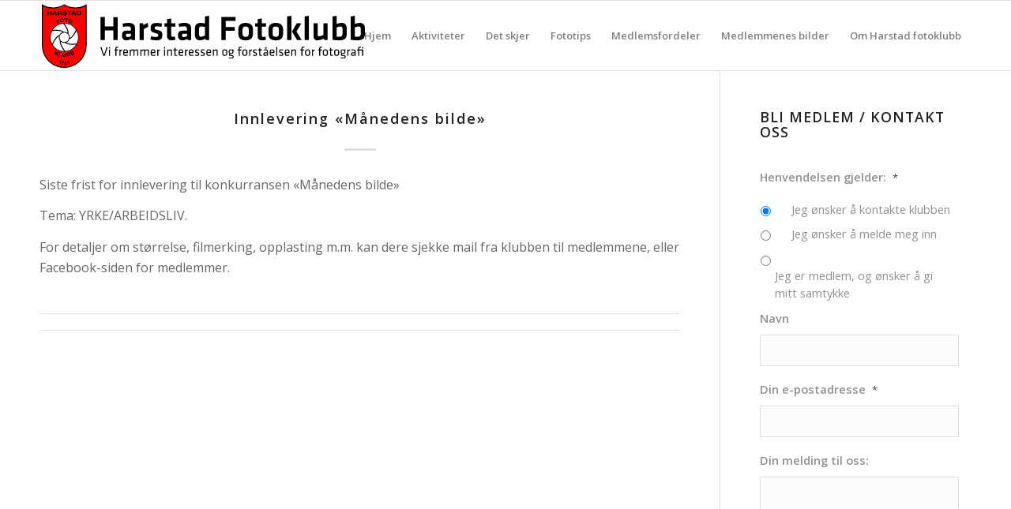

--- FILE ---
content_type: text/html; charset=UTF-8
request_url: https://www.hafk.no/arrangement/innlevering-manedens-bilde-3-2/
body_size: 29214
content:
<!DOCTYPE html>
<html lang="nb-NO" class="html_stretched responsive av-preloader-disabled  html_header_top html_logo_left html_main_nav_header html_menu_right html_slim html_header_sticky html_header_shrinking_disabled html_mobile_menu_phone html_header_searchicon_disabled html_content_align_center html_header_unstick_top_disabled html_header_stretch_disabled html_elegant-blog html_av-overlay-full html_av-submenu-noclone html_entry_id_8414 av-cookies-no-cookie-consent av-no-preview av-default-lightbox html_text_menu_active av-mobile-menu-switch-default">
<head>
<meta charset="UTF-8" />
<script type="text/javascript">
/* <![CDATA[ */
var gform;gform||(document.addEventListener("gform_main_scripts_loaded",function(){gform.scriptsLoaded=!0}),document.addEventListener("gform/theme/scripts_loaded",function(){gform.themeScriptsLoaded=!0}),window.addEventListener("DOMContentLoaded",function(){gform.domLoaded=!0}),gform={domLoaded:!1,scriptsLoaded:!1,themeScriptsLoaded:!1,isFormEditor:()=>"function"==typeof InitializeEditor,callIfLoaded:function(o){return!(!gform.domLoaded||!gform.scriptsLoaded||!gform.themeScriptsLoaded&&!gform.isFormEditor()||(gform.isFormEditor()&&console.warn("The use of gform.initializeOnLoaded() is deprecated in the form editor context and will be removed in Gravity Forms 3.1."),o(),0))},initializeOnLoaded:function(o){gform.callIfLoaded(o)||(document.addEventListener("gform_main_scripts_loaded",()=>{gform.scriptsLoaded=!0,gform.callIfLoaded(o)}),document.addEventListener("gform/theme/scripts_loaded",()=>{gform.themeScriptsLoaded=!0,gform.callIfLoaded(o)}),window.addEventListener("DOMContentLoaded",()=>{gform.domLoaded=!0,gform.callIfLoaded(o)}))},hooks:{action:{},filter:{}},addAction:function(o,r,e,t){gform.addHook("action",o,r,e,t)},addFilter:function(o,r,e,t){gform.addHook("filter",o,r,e,t)},doAction:function(o){gform.doHook("action",o,arguments)},applyFilters:function(o){return gform.doHook("filter",o,arguments)},removeAction:function(o,r){gform.removeHook("action",o,r)},removeFilter:function(o,r,e){gform.removeHook("filter",o,r,e)},addHook:function(o,r,e,t,n){null==gform.hooks[o][r]&&(gform.hooks[o][r]=[]);var d=gform.hooks[o][r];null==n&&(n=r+"_"+d.length),gform.hooks[o][r].push({tag:n,callable:e,priority:t=null==t?10:t})},doHook:function(r,o,e){var t;if(e=Array.prototype.slice.call(e,1),null!=gform.hooks[r][o]&&((o=gform.hooks[r][o]).sort(function(o,r){return o.priority-r.priority}),o.forEach(function(o){"function"!=typeof(t=o.callable)&&(t=window[t]),"action"==r?t.apply(null,e):e[0]=t.apply(null,e)})),"filter"==r)return e[0]},removeHook:function(o,r,t,n){var e;null!=gform.hooks[o][r]&&(e=(e=gform.hooks[o][r]).filter(function(o,r,e){return!!(null!=n&&n!=o.tag||null!=t&&t!=o.priority)}),gform.hooks[o][r]=e)}});
/* ]]> */
</script>



<!-- mobile setting -->
<meta name="viewport" content="width=device-width, initial-scale=1">

<!-- Scripts/CSS and wp_head hook -->
<meta name='robots' content='index, follow, max-image-preview:large, max-snippet:-1, max-video-preview:-1' />
	<style>img:is([sizes="auto" i], [sizes^="auto," i]) { contain-intrinsic-size: 3000px 1500px }</style>
	
	<!-- This site is optimized with the Yoast SEO plugin v25.8 - https://yoast.com/wordpress/plugins/seo/ -->
	<title>Innlevering &quot;Månedens bilde&quot; - Harstad Fotoklubb</title>
	<link rel="canonical" href="https://www.hafk.no/arrangement/innlevering-manedens-bilde-3-2/" />
	<meta property="og:locale" content="nb_NO" />
	<meta property="og:type" content="article" />
	<meta property="og:title" content="Innlevering &quot;Månedens bilde&quot; - Harstad Fotoklubb" />
	<meta property="og:description" content="søndag, 10. desember 2023 @ 23:59 - Siste frist for innlevering til konkurransen &quot;Månedens bilde&quot; Tema: YRKE/ARBEIDSLIV. For detaljer om størrelse, filmerking, opplasting m.m. kan dere sjekke mail fra klubben til medlemmene, eller Facebook-siden for medlemmer." />
	<meta property="og:url" content="https://www.hafk.no/arrangement/innlevering-manedens-bilde-3-2/" />
	<meta property="og:site_name" content="Harstad Fotoklubb" />
	<meta name="twitter:card" content="summary_large_image" />
	<meta name="twitter:label1" content="Ansl. lesetid" />
	<meta name="twitter:data1" content="1 minutt" />
	<script type="application/ld+json" class="yoast-schema-graph">{"@context":"https://schema.org","@graph":[{"@type":"WebPage","@id":"https://www.hafk.no/arrangement/innlevering-manedens-bilde-3-2/","url":"https://www.hafk.no/arrangement/innlevering-manedens-bilde-3-2/","name":"Innlevering \"Månedens bilde\" - Harstad Fotoklubb","isPartOf":{"@id":"https://www.hafk.no/#website"},"datePublished":"2023-10-11T06:02:02+00:00","breadcrumb":{"@id":"https://www.hafk.no/arrangement/innlevering-manedens-bilde-3-2/#breadcrumb"},"inLanguage":"nb-NO","potentialAction":[{"@type":"ReadAction","target":["https://www.hafk.no/arrangement/innlevering-manedens-bilde-3-2/"]}]},{"@type":"BreadcrumbList","@id":"https://www.hafk.no/arrangement/innlevering-manedens-bilde-3-2/#breadcrumb","itemListElement":[{"@type":"ListItem","position":1,"name":"Hjem","item":"https://www.hafk.no/"},{"@type":"ListItem","position":2,"name":"Arrangementer","item":"https://www.hafk.no/aktiviteter/"},{"@type":"ListItem","position":3,"name":"Innlevering &laquo;Månedens bilde&raquo;"}]},{"@type":"WebSite","@id":"https://www.hafk.no/#website","url":"https://www.hafk.no/","name":"Harstad Fotoklubb","description":"Vi fremmer interessen og forståelsen for fotografi","potentialAction":[{"@type":"SearchAction","target":{"@type":"EntryPoint","urlTemplate":"https://www.hafk.no/?s={search_term_string}"},"query-input":{"@type":"PropertyValueSpecification","valueRequired":true,"valueName":"search_term_string"}}],"inLanguage":"nb-NO"}]}</script>
	<!-- / Yoast SEO plugin. -->


<link rel="alternate" type="application/rss+xml" title="Harstad Fotoklubb &raquo; strøm" href="https://www.hafk.no/feed/" />
<link rel="alternate" type="application/rss+xml" title="Harstad Fotoklubb &raquo; kommentarstrøm" href="https://www.hafk.no/comments/feed/" />

<!-- google webfont font replacement -->

			<script type='text/javascript'>

				(function() {

					/*	check if webfonts are disabled by user setting via cookie - or user must opt in.	*/
					var html = document.getElementsByTagName('html')[0];
					var cookie_check = html.className.indexOf('av-cookies-needs-opt-in') >= 0 || html.className.indexOf('av-cookies-can-opt-out') >= 0;
					var allow_continue = true;
					var silent_accept_cookie = html.className.indexOf('av-cookies-user-silent-accept') >= 0;

					if( cookie_check && ! silent_accept_cookie )
					{
						if( ! document.cookie.match(/aviaCookieConsent/) || html.className.indexOf('av-cookies-session-refused') >= 0 )
						{
							allow_continue = false;
						}
						else
						{
							if( ! document.cookie.match(/aviaPrivacyRefuseCookiesHideBar/) )
							{
								allow_continue = false;
							}
							else if( ! document.cookie.match(/aviaPrivacyEssentialCookiesEnabled/) )
							{
								allow_continue = false;
							}
							else if( document.cookie.match(/aviaPrivacyGoogleWebfontsDisabled/) )
							{
								allow_continue = false;
							}
						}
					}

					if( allow_continue )
					{
						var f = document.createElement('link');

						f.type 	= 'text/css';
						f.rel 	= 'stylesheet';
						f.href 	= 'https://fonts.googleapis.com/css?family=Open+Sans:400,600&display=auto';
						f.id 	= 'avia-google-webfont';

						document.getElementsByTagName('head')[0].appendChild(f);
					}
				})();

			</script>
			<script type="text/javascript">
/* <![CDATA[ */
window._wpemojiSettings = {"baseUrl":"https:\/\/s.w.org\/images\/core\/emoji\/16.0.1\/72x72\/","ext":".png","svgUrl":"https:\/\/s.w.org\/images\/core\/emoji\/16.0.1\/svg\/","svgExt":".svg","source":{"concatemoji":"https:\/\/www.hafk.no\/wp-includes\/js\/wp-emoji-release.min.js?ver=6.8.3"}};
/*! This file is auto-generated */
!function(s,n){var o,i,e;function c(e){try{var t={supportTests:e,timestamp:(new Date).valueOf()};sessionStorage.setItem(o,JSON.stringify(t))}catch(e){}}function p(e,t,n){e.clearRect(0,0,e.canvas.width,e.canvas.height),e.fillText(t,0,0);var t=new Uint32Array(e.getImageData(0,0,e.canvas.width,e.canvas.height).data),a=(e.clearRect(0,0,e.canvas.width,e.canvas.height),e.fillText(n,0,0),new Uint32Array(e.getImageData(0,0,e.canvas.width,e.canvas.height).data));return t.every(function(e,t){return e===a[t]})}function u(e,t){e.clearRect(0,0,e.canvas.width,e.canvas.height),e.fillText(t,0,0);for(var n=e.getImageData(16,16,1,1),a=0;a<n.data.length;a++)if(0!==n.data[a])return!1;return!0}function f(e,t,n,a){switch(t){case"flag":return n(e,"\ud83c\udff3\ufe0f\u200d\u26a7\ufe0f","\ud83c\udff3\ufe0f\u200b\u26a7\ufe0f")?!1:!n(e,"\ud83c\udde8\ud83c\uddf6","\ud83c\udde8\u200b\ud83c\uddf6")&&!n(e,"\ud83c\udff4\udb40\udc67\udb40\udc62\udb40\udc65\udb40\udc6e\udb40\udc67\udb40\udc7f","\ud83c\udff4\u200b\udb40\udc67\u200b\udb40\udc62\u200b\udb40\udc65\u200b\udb40\udc6e\u200b\udb40\udc67\u200b\udb40\udc7f");case"emoji":return!a(e,"\ud83e\udedf")}return!1}function g(e,t,n,a){var r="undefined"!=typeof WorkerGlobalScope&&self instanceof WorkerGlobalScope?new OffscreenCanvas(300,150):s.createElement("canvas"),o=r.getContext("2d",{willReadFrequently:!0}),i=(o.textBaseline="top",o.font="600 32px Arial",{});return e.forEach(function(e){i[e]=t(o,e,n,a)}),i}function t(e){var t=s.createElement("script");t.src=e,t.defer=!0,s.head.appendChild(t)}"undefined"!=typeof Promise&&(o="wpEmojiSettingsSupports",i=["flag","emoji"],n.supports={everything:!0,everythingExceptFlag:!0},e=new Promise(function(e){s.addEventListener("DOMContentLoaded",e,{once:!0})}),new Promise(function(t){var n=function(){try{var e=JSON.parse(sessionStorage.getItem(o));if("object"==typeof e&&"number"==typeof e.timestamp&&(new Date).valueOf()<e.timestamp+604800&&"object"==typeof e.supportTests)return e.supportTests}catch(e){}return null}();if(!n){if("undefined"!=typeof Worker&&"undefined"!=typeof OffscreenCanvas&&"undefined"!=typeof URL&&URL.createObjectURL&&"undefined"!=typeof Blob)try{var e="postMessage("+g.toString()+"("+[JSON.stringify(i),f.toString(),p.toString(),u.toString()].join(",")+"));",a=new Blob([e],{type:"text/javascript"}),r=new Worker(URL.createObjectURL(a),{name:"wpTestEmojiSupports"});return void(r.onmessage=function(e){c(n=e.data),r.terminate(),t(n)})}catch(e){}c(n=g(i,f,p,u))}t(n)}).then(function(e){for(var t in e)n.supports[t]=e[t],n.supports.everything=n.supports.everything&&n.supports[t],"flag"!==t&&(n.supports.everythingExceptFlag=n.supports.everythingExceptFlag&&n.supports[t]);n.supports.everythingExceptFlag=n.supports.everythingExceptFlag&&!n.supports.flag,n.DOMReady=!1,n.readyCallback=function(){n.DOMReady=!0}}).then(function(){return e}).then(function(){var e;n.supports.everything||(n.readyCallback(),(e=n.source||{}).concatemoji?t(e.concatemoji):e.wpemoji&&e.twemoji&&(t(e.twemoji),t(e.wpemoji)))}))}((window,document),window._wpemojiSettings);
/* ]]> */
</script>
<style id='wp-emoji-styles-inline-css' type='text/css'>

	img.wp-smiley, img.emoji {
		display: inline !important;
		border: none !important;
		box-shadow: none !important;
		height: 1em !important;
		width: 1em !important;
		margin: 0 0.07em !important;
		vertical-align: -0.1em !important;
		background: none !important;
		padding: 0 !important;
	}
</style>
<link rel='stylesheet' id='wp-block-library-css' href='https://www.hafk.no/wp-includes/css/dist/block-library/style.min.css?ver=6.8.3' type='text/css' media='all' />
<link rel='stylesheet' id='enfold-custom-block-css-css' href='https://www.hafk.no/wp-content/themes/enfold/wp-blocks/src/textblock/style.css?ver=7.1.2' type='text/css' media='all' />
<style id='global-styles-inline-css' type='text/css'>
:root{--wp--preset--aspect-ratio--square: 1;--wp--preset--aspect-ratio--4-3: 4/3;--wp--preset--aspect-ratio--3-4: 3/4;--wp--preset--aspect-ratio--3-2: 3/2;--wp--preset--aspect-ratio--2-3: 2/3;--wp--preset--aspect-ratio--16-9: 16/9;--wp--preset--aspect-ratio--9-16: 9/16;--wp--preset--color--black: #000000;--wp--preset--color--cyan-bluish-gray: #abb8c3;--wp--preset--color--white: #ffffff;--wp--preset--color--pale-pink: #f78da7;--wp--preset--color--vivid-red: #cf2e2e;--wp--preset--color--luminous-vivid-orange: #ff6900;--wp--preset--color--luminous-vivid-amber: #fcb900;--wp--preset--color--light-green-cyan: #7bdcb5;--wp--preset--color--vivid-green-cyan: #00d084;--wp--preset--color--pale-cyan-blue: #8ed1fc;--wp--preset--color--vivid-cyan-blue: #0693e3;--wp--preset--color--vivid-purple: #9b51e0;--wp--preset--color--metallic-red: #b02b2c;--wp--preset--color--maximum-yellow-red: #edae44;--wp--preset--color--yellow-sun: #eeee22;--wp--preset--color--palm-leaf: #83a846;--wp--preset--color--aero: #7bb0e7;--wp--preset--color--old-lavender: #745f7e;--wp--preset--color--steel-teal: #5f8789;--wp--preset--color--raspberry-pink: #d65799;--wp--preset--color--medium-turquoise: #4ecac2;--wp--preset--gradient--vivid-cyan-blue-to-vivid-purple: linear-gradient(135deg,rgba(6,147,227,1) 0%,rgb(155,81,224) 100%);--wp--preset--gradient--light-green-cyan-to-vivid-green-cyan: linear-gradient(135deg,rgb(122,220,180) 0%,rgb(0,208,130) 100%);--wp--preset--gradient--luminous-vivid-amber-to-luminous-vivid-orange: linear-gradient(135deg,rgba(252,185,0,1) 0%,rgba(255,105,0,1) 100%);--wp--preset--gradient--luminous-vivid-orange-to-vivid-red: linear-gradient(135deg,rgba(255,105,0,1) 0%,rgb(207,46,46) 100%);--wp--preset--gradient--very-light-gray-to-cyan-bluish-gray: linear-gradient(135deg,rgb(238,238,238) 0%,rgb(169,184,195) 100%);--wp--preset--gradient--cool-to-warm-spectrum: linear-gradient(135deg,rgb(74,234,220) 0%,rgb(151,120,209) 20%,rgb(207,42,186) 40%,rgb(238,44,130) 60%,rgb(251,105,98) 80%,rgb(254,248,76) 100%);--wp--preset--gradient--blush-light-purple: linear-gradient(135deg,rgb(255,206,236) 0%,rgb(152,150,240) 100%);--wp--preset--gradient--blush-bordeaux: linear-gradient(135deg,rgb(254,205,165) 0%,rgb(254,45,45) 50%,rgb(107,0,62) 100%);--wp--preset--gradient--luminous-dusk: linear-gradient(135deg,rgb(255,203,112) 0%,rgb(199,81,192) 50%,rgb(65,88,208) 100%);--wp--preset--gradient--pale-ocean: linear-gradient(135deg,rgb(255,245,203) 0%,rgb(182,227,212) 50%,rgb(51,167,181) 100%);--wp--preset--gradient--electric-grass: linear-gradient(135deg,rgb(202,248,128) 0%,rgb(113,206,126) 100%);--wp--preset--gradient--midnight: linear-gradient(135deg,rgb(2,3,129) 0%,rgb(40,116,252) 100%);--wp--preset--font-size--small: 1rem;--wp--preset--font-size--medium: 1.125rem;--wp--preset--font-size--large: 1.75rem;--wp--preset--font-size--x-large: clamp(1.75rem, 3vw, 2.25rem);--wp--preset--spacing--20: 0.44rem;--wp--preset--spacing--30: 0.67rem;--wp--preset--spacing--40: 1rem;--wp--preset--spacing--50: 1.5rem;--wp--preset--spacing--60: 2.25rem;--wp--preset--spacing--70: 3.38rem;--wp--preset--spacing--80: 5.06rem;--wp--preset--shadow--natural: 6px 6px 9px rgba(0, 0, 0, 0.2);--wp--preset--shadow--deep: 12px 12px 50px rgba(0, 0, 0, 0.4);--wp--preset--shadow--sharp: 6px 6px 0px rgba(0, 0, 0, 0.2);--wp--preset--shadow--outlined: 6px 6px 0px -3px rgba(255, 255, 255, 1), 6px 6px rgba(0, 0, 0, 1);--wp--preset--shadow--crisp: 6px 6px 0px rgba(0, 0, 0, 1);}:root { --wp--style--global--content-size: 800px;--wp--style--global--wide-size: 1130px; }:where(body) { margin: 0; }.wp-site-blocks > .alignleft { float: left; margin-right: 2em; }.wp-site-blocks > .alignright { float: right; margin-left: 2em; }.wp-site-blocks > .aligncenter { justify-content: center; margin-left: auto; margin-right: auto; }:where(.is-layout-flex){gap: 0.5em;}:where(.is-layout-grid){gap: 0.5em;}.is-layout-flow > .alignleft{float: left;margin-inline-start: 0;margin-inline-end: 2em;}.is-layout-flow > .alignright{float: right;margin-inline-start: 2em;margin-inline-end: 0;}.is-layout-flow > .aligncenter{margin-left: auto !important;margin-right: auto !important;}.is-layout-constrained > .alignleft{float: left;margin-inline-start: 0;margin-inline-end: 2em;}.is-layout-constrained > .alignright{float: right;margin-inline-start: 2em;margin-inline-end: 0;}.is-layout-constrained > .aligncenter{margin-left: auto !important;margin-right: auto !important;}.is-layout-constrained > :where(:not(.alignleft):not(.alignright):not(.alignfull)){max-width: var(--wp--style--global--content-size);margin-left: auto !important;margin-right: auto !important;}.is-layout-constrained > .alignwide{max-width: var(--wp--style--global--wide-size);}body .is-layout-flex{display: flex;}.is-layout-flex{flex-wrap: wrap;align-items: center;}.is-layout-flex > :is(*, div){margin: 0;}body .is-layout-grid{display: grid;}.is-layout-grid > :is(*, div){margin: 0;}body{padding-top: 0px;padding-right: 0px;padding-bottom: 0px;padding-left: 0px;}a:where(:not(.wp-element-button)){text-decoration: underline;}:root :where(.wp-element-button, .wp-block-button__link){background-color: #32373c;border-width: 0;color: #fff;font-family: inherit;font-size: inherit;line-height: inherit;padding: calc(0.667em + 2px) calc(1.333em + 2px);text-decoration: none;}.has-black-color{color: var(--wp--preset--color--black) !important;}.has-cyan-bluish-gray-color{color: var(--wp--preset--color--cyan-bluish-gray) !important;}.has-white-color{color: var(--wp--preset--color--white) !important;}.has-pale-pink-color{color: var(--wp--preset--color--pale-pink) !important;}.has-vivid-red-color{color: var(--wp--preset--color--vivid-red) !important;}.has-luminous-vivid-orange-color{color: var(--wp--preset--color--luminous-vivid-orange) !important;}.has-luminous-vivid-amber-color{color: var(--wp--preset--color--luminous-vivid-amber) !important;}.has-light-green-cyan-color{color: var(--wp--preset--color--light-green-cyan) !important;}.has-vivid-green-cyan-color{color: var(--wp--preset--color--vivid-green-cyan) !important;}.has-pale-cyan-blue-color{color: var(--wp--preset--color--pale-cyan-blue) !important;}.has-vivid-cyan-blue-color{color: var(--wp--preset--color--vivid-cyan-blue) !important;}.has-vivid-purple-color{color: var(--wp--preset--color--vivid-purple) !important;}.has-metallic-red-color{color: var(--wp--preset--color--metallic-red) !important;}.has-maximum-yellow-red-color{color: var(--wp--preset--color--maximum-yellow-red) !important;}.has-yellow-sun-color{color: var(--wp--preset--color--yellow-sun) !important;}.has-palm-leaf-color{color: var(--wp--preset--color--palm-leaf) !important;}.has-aero-color{color: var(--wp--preset--color--aero) !important;}.has-old-lavender-color{color: var(--wp--preset--color--old-lavender) !important;}.has-steel-teal-color{color: var(--wp--preset--color--steel-teal) !important;}.has-raspberry-pink-color{color: var(--wp--preset--color--raspberry-pink) !important;}.has-medium-turquoise-color{color: var(--wp--preset--color--medium-turquoise) !important;}.has-black-background-color{background-color: var(--wp--preset--color--black) !important;}.has-cyan-bluish-gray-background-color{background-color: var(--wp--preset--color--cyan-bluish-gray) !important;}.has-white-background-color{background-color: var(--wp--preset--color--white) !important;}.has-pale-pink-background-color{background-color: var(--wp--preset--color--pale-pink) !important;}.has-vivid-red-background-color{background-color: var(--wp--preset--color--vivid-red) !important;}.has-luminous-vivid-orange-background-color{background-color: var(--wp--preset--color--luminous-vivid-orange) !important;}.has-luminous-vivid-amber-background-color{background-color: var(--wp--preset--color--luminous-vivid-amber) !important;}.has-light-green-cyan-background-color{background-color: var(--wp--preset--color--light-green-cyan) !important;}.has-vivid-green-cyan-background-color{background-color: var(--wp--preset--color--vivid-green-cyan) !important;}.has-pale-cyan-blue-background-color{background-color: var(--wp--preset--color--pale-cyan-blue) !important;}.has-vivid-cyan-blue-background-color{background-color: var(--wp--preset--color--vivid-cyan-blue) !important;}.has-vivid-purple-background-color{background-color: var(--wp--preset--color--vivid-purple) !important;}.has-metallic-red-background-color{background-color: var(--wp--preset--color--metallic-red) !important;}.has-maximum-yellow-red-background-color{background-color: var(--wp--preset--color--maximum-yellow-red) !important;}.has-yellow-sun-background-color{background-color: var(--wp--preset--color--yellow-sun) !important;}.has-palm-leaf-background-color{background-color: var(--wp--preset--color--palm-leaf) !important;}.has-aero-background-color{background-color: var(--wp--preset--color--aero) !important;}.has-old-lavender-background-color{background-color: var(--wp--preset--color--old-lavender) !important;}.has-steel-teal-background-color{background-color: var(--wp--preset--color--steel-teal) !important;}.has-raspberry-pink-background-color{background-color: var(--wp--preset--color--raspberry-pink) !important;}.has-medium-turquoise-background-color{background-color: var(--wp--preset--color--medium-turquoise) !important;}.has-black-border-color{border-color: var(--wp--preset--color--black) !important;}.has-cyan-bluish-gray-border-color{border-color: var(--wp--preset--color--cyan-bluish-gray) !important;}.has-white-border-color{border-color: var(--wp--preset--color--white) !important;}.has-pale-pink-border-color{border-color: var(--wp--preset--color--pale-pink) !important;}.has-vivid-red-border-color{border-color: var(--wp--preset--color--vivid-red) !important;}.has-luminous-vivid-orange-border-color{border-color: var(--wp--preset--color--luminous-vivid-orange) !important;}.has-luminous-vivid-amber-border-color{border-color: var(--wp--preset--color--luminous-vivid-amber) !important;}.has-light-green-cyan-border-color{border-color: var(--wp--preset--color--light-green-cyan) !important;}.has-vivid-green-cyan-border-color{border-color: var(--wp--preset--color--vivid-green-cyan) !important;}.has-pale-cyan-blue-border-color{border-color: var(--wp--preset--color--pale-cyan-blue) !important;}.has-vivid-cyan-blue-border-color{border-color: var(--wp--preset--color--vivid-cyan-blue) !important;}.has-vivid-purple-border-color{border-color: var(--wp--preset--color--vivid-purple) !important;}.has-metallic-red-border-color{border-color: var(--wp--preset--color--metallic-red) !important;}.has-maximum-yellow-red-border-color{border-color: var(--wp--preset--color--maximum-yellow-red) !important;}.has-yellow-sun-border-color{border-color: var(--wp--preset--color--yellow-sun) !important;}.has-palm-leaf-border-color{border-color: var(--wp--preset--color--palm-leaf) !important;}.has-aero-border-color{border-color: var(--wp--preset--color--aero) !important;}.has-old-lavender-border-color{border-color: var(--wp--preset--color--old-lavender) !important;}.has-steel-teal-border-color{border-color: var(--wp--preset--color--steel-teal) !important;}.has-raspberry-pink-border-color{border-color: var(--wp--preset--color--raspberry-pink) !important;}.has-medium-turquoise-border-color{border-color: var(--wp--preset--color--medium-turquoise) !important;}.has-vivid-cyan-blue-to-vivid-purple-gradient-background{background: var(--wp--preset--gradient--vivid-cyan-blue-to-vivid-purple) !important;}.has-light-green-cyan-to-vivid-green-cyan-gradient-background{background: var(--wp--preset--gradient--light-green-cyan-to-vivid-green-cyan) !important;}.has-luminous-vivid-amber-to-luminous-vivid-orange-gradient-background{background: var(--wp--preset--gradient--luminous-vivid-amber-to-luminous-vivid-orange) !important;}.has-luminous-vivid-orange-to-vivid-red-gradient-background{background: var(--wp--preset--gradient--luminous-vivid-orange-to-vivid-red) !important;}.has-very-light-gray-to-cyan-bluish-gray-gradient-background{background: var(--wp--preset--gradient--very-light-gray-to-cyan-bluish-gray) !important;}.has-cool-to-warm-spectrum-gradient-background{background: var(--wp--preset--gradient--cool-to-warm-spectrum) !important;}.has-blush-light-purple-gradient-background{background: var(--wp--preset--gradient--blush-light-purple) !important;}.has-blush-bordeaux-gradient-background{background: var(--wp--preset--gradient--blush-bordeaux) !important;}.has-luminous-dusk-gradient-background{background: var(--wp--preset--gradient--luminous-dusk) !important;}.has-pale-ocean-gradient-background{background: var(--wp--preset--gradient--pale-ocean) !important;}.has-electric-grass-gradient-background{background: var(--wp--preset--gradient--electric-grass) !important;}.has-midnight-gradient-background{background: var(--wp--preset--gradient--midnight) !important;}.has-small-font-size{font-size: var(--wp--preset--font-size--small) !important;}.has-medium-font-size{font-size: var(--wp--preset--font-size--medium) !important;}.has-large-font-size{font-size: var(--wp--preset--font-size--large) !important;}.has-x-large-font-size{font-size: var(--wp--preset--font-size--x-large) !important;}
:where(.wp-block-post-template.is-layout-flex){gap: 1.25em;}:where(.wp-block-post-template.is-layout-grid){gap: 1.25em;}
:where(.wp-block-columns.is-layout-flex){gap: 2em;}:where(.wp-block-columns.is-layout-grid){gap: 2em;}
:root :where(.wp-block-pullquote){font-size: 1.5em;line-height: 1.6;}
</style>
<link rel='stylesheet' id='events-manager-css' href='https://www.hafk.no/wp-content/plugins/events-manager/includes/css/events-manager.min.css?ver=7.1.7' type='text/css' media='all' />
<link rel='stylesheet' id='mediaelement-css' href='https://www.hafk.no/wp-includes/js/mediaelement/mediaelementplayer-legacy.min.css?ver=4.2.17' type='text/css' media='all' />
<link rel='stylesheet' id='wp-mediaelement-css' href='https://www.hafk.no/wp-includes/js/mediaelement/wp-mediaelement.min.css?ver=6.8.3' type='text/css' media='all' />
<link rel='stylesheet' id='dflip-style-css' href='https://www.hafk.no/wp-content/plugins/3d-flipbook-dflip-lite/assets/css/dflip.min.css?ver=2.3.75' type='text/css' media='all' />
<link rel='stylesheet' id='photonic-slider-css' href='https://www.hafk.no/wp-content/plugins/photonic/include/ext/splide/splide.min.css?ver=20250903-190935' type='text/css' media='all' />
<link rel='stylesheet' id='photonic-lightbox-css' href='https://www.hafk.no/wp-content/plugins/photonic/include/ext/fancybox3/fancybox3.min.css?ver=20250903-190935' type='text/css' media='all' />
<link rel='stylesheet' id='photonic-css' href='https://www.hafk.no/wp-content/plugins/photonic/include/css/front-end/core/photonic.min.css?ver=20250903-190935' type='text/css' media='all' />
<style id='photonic-inline-css' type='text/css'>
/* Retrieved from saved CSS */
.photonic-panel { background:  rgb(17,17,17)  !important;

	border-top: none;
	border-right: none;
	border-bottom: none;
	border-left: none;
 }
.photonic-flickr-stream .photonic-pad-photosets { margin: 10px; }
.photonic-flickr-stream .photonic-pad-galleries { margin: 10px; }
.photonic-flickr-stream .photonic-pad-photos { padding: 5px 10px; }
.photonic-google-stream .photonic-pad-photos { padding: 5px 10px; }
.photonic-zenfolio-stream .photonic-pad-photos { padding: 5px 10px; }
.photonic-zenfolio-stream .photonic-pad-photosets { margin: 5px 10px; }
.photonic-smug-stream .photonic-pad-albums { margin: 10px; }
.photonic-smug-stream .photonic-pad-photos { padding: 5px 10px; }
.photonic-random-layout .photonic-thumb { padding: 2px}
.photonic-masonry-layout .photonic-thumb { padding: 2px}
.photonic-mosaic-layout .photonic-thumb { padding: 2px}

</style>
<link rel='stylesheet' id='avia-merged-styles-css' href='https://www.hafk.no/wp-content/uploads/dynamic_avia/avia-merged-styles-3d093ecdfe2cf51ca6aa9950eb063f4d---68dc788d57a50.css' type='text/css' media='all' />
<script type="text/javascript" src="https://www.hafk.no/wp-includes/js/jquery/jquery.min.js?ver=3.7.1" id="jquery-core-js"></script>
<script type="text/javascript" src="https://www.hafk.no/wp-includes/js/jquery/jquery-migrate.min.js?ver=3.4.1" id="jquery-migrate-js"></script>
<script type="text/javascript" src="https://www.hafk.no/wp-includes/js/jquery/ui/core.min.js?ver=1.13.3" id="jquery-ui-core-js"></script>
<script type="text/javascript" src="https://www.hafk.no/wp-includes/js/jquery/ui/mouse.min.js?ver=1.13.3" id="jquery-ui-mouse-js"></script>
<script type="text/javascript" src="https://www.hafk.no/wp-includes/js/jquery/ui/sortable.min.js?ver=1.13.3" id="jquery-ui-sortable-js"></script>
<script type="text/javascript" src="https://www.hafk.no/wp-includes/js/jquery/ui/datepicker.min.js?ver=1.13.3" id="jquery-ui-datepicker-js"></script>
<script type="text/javascript" id="jquery-ui-datepicker-js-after">
/* <![CDATA[ */
jQuery(function(jQuery){jQuery.datepicker.setDefaults({"closeText":"Lukk","currentText":"I dag","monthNames":["januar","februar","mars","april","mai","juni","juli","august","september","oktober","november","desember"],"monthNamesShort":["jan","feb","mar","apr","mai","jun","jul","aug","sep","okt","nov","des"],"nextText":"Neste","prevText":"Forrige","dayNames":["s\u00f8ndag","mandag","tirsdag","onsdag","torsdag","fredag","l\u00f8rdag"],"dayNamesShort":["s\u00f8n","man","tir","ons","tor","fre","l\u00f8r"],"dayNamesMin":["S","M","T","O","T","F","L"],"dateFormat":"DD, d. MM yy","firstDay":1,"isRTL":false});});
/* ]]> */
</script>
<script type="text/javascript" src="https://www.hafk.no/wp-includes/js/jquery/ui/resizable.min.js?ver=1.13.3" id="jquery-ui-resizable-js"></script>
<script type="text/javascript" src="https://www.hafk.no/wp-includes/js/jquery/ui/draggable.min.js?ver=1.13.3" id="jquery-ui-draggable-js"></script>
<script type="text/javascript" src="https://www.hafk.no/wp-includes/js/jquery/ui/controlgroup.min.js?ver=1.13.3" id="jquery-ui-controlgroup-js"></script>
<script type="text/javascript" src="https://www.hafk.no/wp-includes/js/jquery/ui/checkboxradio.min.js?ver=1.13.3" id="jquery-ui-checkboxradio-js"></script>
<script type="text/javascript" src="https://www.hafk.no/wp-includes/js/jquery/ui/button.min.js?ver=1.13.3" id="jquery-ui-button-js"></script>
<script type="text/javascript" src="https://www.hafk.no/wp-includes/js/jquery/ui/dialog.min.js?ver=1.13.3" id="jquery-ui-dialog-js"></script>
<script type="text/javascript" id="events-manager-js-extra">
/* <![CDATA[ */
var EM = {"ajaxurl":"https:\/\/www.hafk.no\/wp-admin\/admin-ajax.php","locationajaxurl":"https:\/\/www.hafk.no\/wp-admin\/admin-ajax.php?action=locations_search","firstDay":"1","locale":"nb","dateFormat":"yy-mm-dd","ui_css":"https:\/\/www.hafk.no\/wp-content\/plugins\/events-manager\/includes\/css\/jquery-ui\/build.min.css","show24hours":"1","is_ssl":"1","autocomplete_limit":"10","calendar":{"breakpoints":{"small":560,"medium":908,"large":false}},"phone":"","datepicker":{"format":"d\/m\/Y"},"search":{"breakpoints":{"small":650,"medium":850,"full":false}},"url":"https:\/\/www.hafk.no\/wp-content\/plugins\/events-manager","assets":{"input.em-uploader":{"js":{"em-uploader":{"url":"https:\/\/www.hafk.no\/wp-content\/plugins\/events-manager\/includes\/js\/em-uploader.js?v=7.1.7","event":"em_uploader_ready"}}},".em-recurrence-sets, .em-timezone":{"js":{"luxon":{"url":"luxon\/luxon.js?v=7.1.7","event":"em_luxon_ready"}}},".em-booking-form, #em-booking-form, .em-booking-recurring, .em-event-booking-form":{"js":{"em-bookings":{"url":"https:\/\/www.hafk.no\/wp-content\/plugins\/events-manager\/includes\/js\/bookingsform.js?v=7.1.7","event":"em_booking_form_js_loaded"}}},"#em-opt-archetypes":{"js":{"archetypes":"https:\/\/www.hafk.no\/wp-content\/plugins\/events-manager\/includes\/js\/admin-archetype-editor.js?v=7.1.7","archetypes_ms":"https:\/\/www.hafk.no\/wp-content\/plugins\/events-manager\/includes\/js\/admin-archetypes.js?v=7.1.7","qs":"qs\/qs.js?v=7.1.7"}}},"cached":"","bookingInProgress":"Vennligst vent mens bestillingen blir sendt.","tickets_save":"Lagre billett","bookingajaxurl":"https:\/\/www.hafk.no\/wp-admin\/admin-ajax.php","bookings_export_save":"Eksporter bestillinger","bookings_settings_save":"Lagre innstillinger","booking_delete":"Er du sikker p\u00e5 at du vil slette?","booking_offset":"30","bookings":{"submit_button":{"text":{"default":"Send din bestilling","free":"Send din bestilling","payment":"Send din bestilling","processing":"Processing ..."}},"update_listener":""},"bb_full":"Utsolgt","bb_book":"Bestill n\u00e5","bb_booking":"Bestillinger","bb_booked":"Bestillinger Sendt inn","bb_error":"Bestillinger Feil. Pr\u00f8v igjen?","bb_cancel":"Avbryt","bb_canceling":"Avbryter ...","bb_cancelled":"Kansellert","bb_cancel_error":"Avbestilling Feil. Pr\u00f8v igjen?","txt_search":"S\u00f8k","txt_searching":"S\u00f8ker ...","txt_loading":"Laster inn..."};
/* ]]> */
</script>
<script type="text/javascript" src="https://www.hafk.no/wp-content/plugins/events-manager/includes/js/events-manager.js?ver=7.1.7" id="events-manager-js"></script>
<script type="text/javascript" src="https://www.hafk.no/wp-content/uploads/dynamic_avia/avia-head-scripts-1d96794713bdafc3a0c4f6582e44d6a9---68dc788d5d9db.js" id="avia-head-scripts-js"></script>
<link rel="https://api.w.org/" href="https://www.hafk.no/wp-json/" /><link rel="EditURI" type="application/rsd+xml" title="RSD" href="https://www.hafk.no/xmlrpc.php?rsd" />
<link rel='shortlink' href='https://www.hafk.no/?p=8414' />
<link rel="alternate" title="oEmbed (JSON)" type="application/json+oembed" href="https://www.hafk.no/wp-json/oembed/1.0/embed?url=https%3A%2F%2Fwww.hafk.no%2Farrangement%2Finnlevering-manedens-bilde-3-2%2F" />
<link rel="alternate" title="oEmbed (XML)" type="text/xml+oembed" href="https://www.hafk.no/wp-json/oembed/1.0/embed?url=https%3A%2F%2Fwww.hafk.no%2Farrangement%2Finnlevering-manedens-bilde-3-2%2F&#038;format=xml" />


<!--[if lt IE 9]><script src="https://www.hafk.no/wp-content/themes/enfold/js/html5shiv.js"></script><![endif]--><link rel="profile" href="https://gmpg.org/xfn/11" />
<link rel="alternate" type="application/rss+xml" title="Harstad Fotoklubb RSS2 Feed" href="https://www.hafk.no/feed/" />
<link rel="pingback" href="https://www.hafk.no/xmlrpc.php" />

<!-- To speed up the rendering and to display the site as fast as possible to the user we include some styles and scripts for above the fold content inline -->
<script type="text/javascript">'use strict';var avia_is_mobile=!1;if(/Android|webOS|iPhone|iPad|iPod|BlackBerry|IEMobile|Opera Mini/i.test(navigator.userAgent)&&'ontouchstart' in document.documentElement){avia_is_mobile=!0;document.documentElement.className+=' avia_mobile '}
else{document.documentElement.className+=' avia_desktop '};document.documentElement.className+=' js_active ';(function(){var e=['-webkit-','-moz-','-ms-',''],n='',o=!1,a=!1;for(var t in e){if(e[t]+'transform' in document.documentElement.style){o=!0;n=e[t]+'transform'};if(e[t]+'perspective' in document.documentElement.style){a=!0}};if(o){document.documentElement.className+=' avia_transform '};if(a){document.documentElement.className+=' avia_transform3d '};if(typeof document.getElementsByClassName=='function'&&typeof document.documentElement.getBoundingClientRect=='function'&&avia_is_mobile==!1){if(n&&window.innerHeight>0){setTimeout(function(){var e=0,o={},a=0,t=document.getElementsByClassName('av-parallax'),i=window.pageYOffset||document.documentElement.scrollTop;for(e=0;e<t.length;e++){t[e].style.top='0px';o=t[e].getBoundingClientRect();a=Math.ceil((window.innerHeight+i-o.top)*0.3);t[e].style[n]='translate(0px, '+a+'px)';t[e].style.top='auto';t[e].className+=' enabled-parallax '}},50)}}})();</script><style type="text/css">
		@font-face {font-family: 'entypo-fontello-enfold'; font-weight: normal; font-style: normal; font-display: auto;
		src: url('https://www.hafk.no/wp-content/themes/enfold/config-templatebuilder/avia-template-builder/assets/fonts/entypo-fontello-enfold/entypo-fontello-enfold.woff2') format('woff2'),
		url('https://www.hafk.no/wp-content/themes/enfold/config-templatebuilder/avia-template-builder/assets/fonts/entypo-fontello-enfold/entypo-fontello-enfold.woff') format('woff'),
		url('https://www.hafk.no/wp-content/themes/enfold/config-templatebuilder/avia-template-builder/assets/fonts/entypo-fontello-enfold/entypo-fontello-enfold.ttf') format('truetype'),
		url('https://www.hafk.no/wp-content/themes/enfold/config-templatebuilder/avia-template-builder/assets/fonts/entypo-fontello-enfold/entypo-fontello-enfold.svg#entypo-fontello-enfold') format('svg'),
		url('https://www.hafk.no/wp-content/themes/enfold/config-templatebuilder/avia-template-builder/assets/fonts/entypo-fontello-enfold/entypo-fontello-enfold.eot'),
		url('https://www.hafk.no/wp-content/themes/enfold/config-templatebuilder/avia-template-builder/assets/fonts/entypo-fontello-enfold/entypo-fontello-enfold.eot?#iefix') format('embedded-opentype');
		}

		#top .avia-font-entypo-fontello-enfold, body .avia-font-entypo-fontello-enfold, html body [data-av_iconfont='entypo-fontello-enfold']:before{ font-family: 'entypo-fontello-enfold'; }
		
		@font-face {font-family: 'entypo-fontello'; font-weight: normal; font-style: normal; font-display: auto;
		src: url('https://www.hafk.no/wp-content/themes/enfold/config-templatebuilder/avia-template-builder/assets/fonts/entypo-fontello/entypo-fontello.woff2') format('woff2'),
		url('https://www.hafk.no/wp-content/themes/enfold/config-templatebuilder/avia-template-builder/assets/fonts/entypo-fontello/entypo-fontello.woff') format('woff'),
		url('https://www.hafk.no/wp-content/themes/enfold/config-templatebuilder/avia-template-builder/assets/fonts/entypo-fontello/entypo-fontello.ttf') format('truetype'),
		url('https://www.hafk.no/wp-content/themes/enfold/config-templatebuilder/avia-template-builder/assets/fonts/entypo-fontello/entypo-fontello.svg#entypo-fontello') format('svg'),
		url('https://www.hafk.no/wp-content/themes/enfold/config-templatebuilder/avia-template-builder/assets/fonts/entypo-fontello/entypo-fontello.eot'),
		url('https://www.hafk.no/wp-content/themes/enfold/config-templatebuilder/avia-template-builder/assets/fonts/entypo-fontello/entypo-fontello.eot?#iefix') format('embedded-opentype');
		}

		#top .avia-font-entypo-fontello, body .avia-font-entypo-fontello, html body [data-av_iconfont='entypo-fontello']:before{ font-family: 'entypo-fontello'; }
		</style>

<!--
Debugging Info for Theme support: 

Theme: Enfold
Version: 7.1.2
Installed: enfold
AviaFramework Version: 5.6
AviaBuilder Version: 6.0
aviaElementManager Version: 1.0.1
- - - - - - - - - - -
ChildTheme: Harstad fotoklubb
ChildTheme Version: 1.0
ChildTheme Installed: enfold

- - - - - - - - - - -
ML:512-PU:30-PLA:18
WP:6.8.3
Compress: CSS:all theme files - JS:all theme files
Updates: enabled - token has changed and not verified
PLAu:12
-->
</head>

<body id="top" class="wp-singular event-template-default single single-event postid-8414 wp-theme-enfold wp-child-theme-hafk-child stretched rtl_columns av-curtain-numeric open_sans  post-type-event event-categories-manedens-bilde avia-responsive-images-support" itemscope="itemscope" itemtype="https://schema.org/WebPage" >

	
	<div id='wrap_all'>

	
<header id='header' class='all_colors header_color light_bg_color  av_header_top av_logo_left av_main_nav_header av_menu_right av_slim av_header_sticky av_header_shrinking_disabled av_header_stretch_disabled av_mobile_menu_phone av_header_searchicon_disabled av_header_unstick_top_disabled av_bottom_nav_disabled  av_alternate_logo_active av_header_border_disabled'  data-av_shrink_factor='50' role="banner" itemscope="itemscope" itemtype="https://schema.org/WPHeader" >

		<div  id='header_main' class='container_wrap container_wrap_logo'>

        <div class='container av-logo-container'><div class='inner-container'><span class='logo avia-svg-logo'><a href='https://www.hafk.no/' class='av-contains-svg' aria-label='hafk-logo_hor-web_regular' title='hafk-logo_hor-web_regular'><svg role="graphics-document" title="hafk-logo_hor-web_regular" desc="" alt=""   id="Layer_1" data-name="Layer 1" xmlns="http://www.w3.org/2000/svg" viewBox="0 0 410.94 87.67" preserveAspectRatio="xMinYMid meet"><defs><style>.cls-1{fill:red;}.cls-2{fill:#fff;}</style></defs><path d="M93.19,49.54V37.31H82.44V49.54H77v-29h5.48V32.48H93.19V20.56h5.48v29Z"/><path d="M120.7,49.54h-4.36L116,48.1A11.6,11.6,0,0,1,109.64,50c-3.87,0-5.52-2.65-5.52-6.31,0-4.31,1.87-6,6.18-6h5.09V35.48c0-2.35-.66-3.18-4-3.18a29.76,29.76,0,0,0-5.88.66l-.65-4.05a27.63,27.63,0,0,1,7.27-1c6.66,0,8.62,2.35,8.62,7.66Zm-5.31-8h-3.92c-1.74,0-2.22.48-2.22,2.09s.48,2.13,2.13,2.13a8.35,8.35,0,0,0,4-1.09Z"/><path d="M137.28,32.78a42.18,42.18,0,0,0-5.62,3.09V49.54h-5.31V28.34h4.49l.34,2.35a23.79,23.79,0,0,1,5.58-2.78Z"/><path d="M147.42,50a24.88,24.88,0,0,1-7.31-1.22l.74-4a23.77,23.77,0,0,0,6.31.91c2.35,0,2.7-.52,2.7-2.13,0-1.31-.27-2-3.7-2.79-5.18-1.26-5.79-2.56-5.79-6.66,0-4.26,1.87-6.13,7.92-6.13a27.79,27.79,0,0,1,6.35.74l-.52,4.22a37.92,37.92,0,0,0-5.83-.61c-2.31,0-2.7.52-2.7,1.83,0,1.7.13,1.83,3,2.57,5.92,1.56,6.49,2.35,6.49,6.7C155.08,47.45,153.82,50,147.42,50Z"/><path d="M171.57,49.15a15,15,0,0,1-4.65.82c-3.88,0-5.84-1.83-5.84-5.61V32.57h-3.17V28.34h3.17V23.08l5.31-.74v6h5.44l-.34,4.23h-5.1V43.66a1.68,1.68,0,0,0,1.92,1.87A10.21,10.21,0,0,0,171,45.1Z"/><path d="M191.46,49.54h-4.35l-.39-1.44A11.62,11.62,0,0,1,180.41,50c-3.87,0-5.53-2.65-5.53-6.31,0-4.31,1.87-6,6.18-6h5.09V35.48c0-2.35-.65-3.18-4-3.18a29.76,29.76,0,0,0-5.88.66l-.65-4.05a27.62,27.62,0,0,1,7.26-1c6.66,0,8.62,2.35,8.62,7.66Zm-5.31-8h-3.92c-1.73,0-2.21.48-2.21,2.09s.48,2.13,2.13,2.13a8.28,8.28,0,0,0,4-1.09Z"/><path d="M196.25,35.39c0-4.7,2.09-7.48,7-7.48a29,29,0,0,1,5.65.61V19.68l5.31-.74v30.6H210l-.52-1.79a11.15,11.15,0,0,1-6.7,2.22c-4.27,0-6.53-2.52-6.53-7.35ZM208.91,33a23.8,23.8,0,0,0-4.7-.56c-1.91,0-2.65.91-2.65,2.82v7.49c0,1.74.65,2.7,2.61,2.7a7.47,7.47,0,0,0,4.74-1.92Z"/><path d="M229.68,49.54v-29H247.6v4.83H235.16v7.7h11.49v4.83H235.16V49.54Z"/><path d="M260.31,50c-7.26,0-9.22-4-9.22-8.35V36.26c0-4.35,2-8.35,9.22-8.35s9.23,4,9.23,8.35v5.36C269.54,46,267.58,50,260.31,50Zm0-17.53c-2.83,0-3.91,1.26-3.91,3.65v5.7c0,2.39,1.08,3.66,3.91,3.66s3.92-1.27,3.92-3.66v-5.7C264.23,33.7,263.14,32.44,260.31,32.44Z"/><path d="M286,49.15a15,15,0,0,1-4.66.82c-3.87,0-5.83-1.83-5.83-5.61V32.57h-3.18V28.34h3.18V23.08l5.31-.74v6h5.44l-.35,4.23h-5.09V43.66a1.67,1.67,0,0,0,1.91,1.87,10.28,10.28,0,0,0,2.66-.43Z"/><path d="M298.39,50c-7.26,0-9.22-4-9.22-8.35V36.26c0-4.35,2-8.35,9.22-8.35s9.23,4,9.23,8.35v5.36C307.62,46,305.66,50,298.39,50Zm0-17.53c-2.82,0-3.91,1.26-3.91,3.65v5.7c0,2.39,1.09,3.66,3.91,3.66s3.92-1.27,3.92-3.66v-5.7C302.31,33.7,301.22,32.44,298.39,32.44Z"/><path d="M312.76,49.54V19.68l5.31-.74v30.6Zm18-21.2-6.22,10.49L331,49.54H325.2l-6.39-10.71,6-10.49Z"/><path d="M334.87,49.54V19.68l5.3-.74v30.6Z"/><path d="M351.36,28.34v14.8c0,1.13.48,1.7,1.7,1.7a14.66,14.66,0,0,0,5.52-1.79V28.34h5.31v21.2h-4.05l-.52-1.79A21.11,21.11,0,0,1,350.84,50c-3.53,0-4.79-2.48-4.79-6.27V28.34Z"/><path d="M388,41.4c0,5.13-1.57,8.57-9.75,8.57a48.14,48.14,0,0,1-8.22-.74V19.68l5.31-.74V29.17a17.42,17.42,0,0,1,6.26-1.26c4.57,0,6.4,2.78,6.4,7.27ZM375.3,45.27a24.09,24.09,0,0,0,3.17.18c3.49,0,4.18-1.4,4.18-3.88V35.05c0-1.7-.74-2.61-2.7-2.61a12.23,12.23,0,0,0-4.65,1.21Z"/><path d="M410.94,41.4c0,5.13-1.57,8.57-9.75,8.57a48.14,48.14,0,0,1-8.22-.74V19.68l5.31-.74V29.17a17.42,17.42,0,0,1,6.26-1.26c4.57,0,6.4,2.78,6.4,7.27Zm-12.66,3.87a24,24,0,0,0,3.17.18c3.48,0,4.18-1.4,4.18-3.88V35.05c0-1.7-.74-2.61-2.7-2.61a12.23,12.23,0,0,0-4.65,1.21Z"/><path d="M77,58.63h1.34l3.15,9.56,3.16-9.56H86L82.45,69.4H80.58Z"/><path d="M87.66,60.26V58.31H89v1.95Zm0,9.14V61.53H89V69.4Z"/><path d="M99.52,59.26a8.25,8.25,0,0,0-1.31-.14c-.85,0-1,.29-1,1.08v1.33H99.4l-.11,1.13H97.16V69.4H95.8V62.66H94.41V61.53H95.8V60.07c0-1.39.77-2.09,2.23-2.09a5.63,5.63,0,0,1,1.6.23Z"/><path d="M104.59,62.61A15.71,15.71,0,0,0,102.35,64V69.4H101V61.53h1.18l.08,1.09a10.3,10.3,0,0,1,2.17-1.26Z"/><path d="M108.91,68.4A9.79,9.79,0,0,0,111.4,68l.18,1.09a8.66,8.66,0,0,1-2.78.45c-2.33,0-3.12-1.12-3.12-2.89V64.31c0-1.64.74-3,3.09-3s3,1.35,3,3V66H107v.66C107,67.89,107.38,68.4,108.91,68.4ZM107,64.86h3.38v-.65c0-1.1-.38-1.71-1.65-1.71s-1.73.61-1.73,1.71Z"/><path d="M123.43,69.4v-6c0-.51-.25-.72-.76-.72a6.93,6.93,0,0,0-2.63.79v6h-1.36v-6c0-.51-.26-.72-.76-.72a7.24,7.24,0,0,0-2.63.79v6h-1.36V61.53H115l.13.67a8.54,8.54,0,0,1,3.17-.84,1.46,1.46,0,0,1,1.5.84,8.46,8.46,0,0,1,3.25-.84c1.26,0,1.71.8,1.71,2v6Z"/><path d="M136.88,69.4v-6c0-.51-.26-.72-.76-.72a6.92,6.92,0,0,0-2.64.79v6h-1.36v-6c0-.51-.26-.72-.76-.72a7.24,7.24,0,0,0-2.63.79v6h-1.36V61.53h1.1l.13.67a8.54,8.54,0,0,1,3.17-.84,1.46,1.46,0,0,1,1.5.84,8.46,8.46,0,0,1,3.25-.84c1.26,0,1.71.8,1.71,2v6Z"/><path d="M143.64,68.4a9.92,9.92,0,0,0,2.49-.38l.17,1.09a8.66,8.66,0,0,1-2.78.45c-2.32,0-3.12-1.12-3.12-2.89V64.31c0-1.64.75-3,3.09-3s3,1.35,3,3V66h-4.69v.66C141.76,67.89,142.1,68.4,143.64,68.4Zm-1.88-3.54h3.38v-.65c0-1.1-.37-1.71-1.65-1.71s-1.73.61-1.73,1.71Z"/><path d="M152.26,62.61A15.82,15.82,0,0,0,150,64V69.4h-1.36V61.53h1.18l.08,1.09a10.56,10.56,0,0,1,2.17-1.26Z"/><path d="M157.24,60.26V58.31h1.36v1.95Zm0,9.14V61.53h1.36V69.4Z"/><path d="M166,69.4v-6c0-.51-.25-.72-.75-.72a7.23,7.23,0,0,0-2.64.79v6h-1.36V61.53h1.1l.13.67a8.54,8.54,0,0,1,3.17-.84c1.26,0,1.71.8,1.71,2v6Z"/><path d="M174,69.27a4.8,4.8,0,0,1-1.65.29c-1.32,0-1.95-.48-1.95-1.79V62.66h-1.39V61.53h1.39V59.59l1.36-.2v2.14H174l-.12,1.13H171.8v4.88c0,.58.08.87.8.87a5,5,0,0,0,1.27-.19Z"/><path d="M178.8,68.4a9.85,9.85,0,0,0,2.49-.38l.18,1.09a8.75,8.75,0,0,1-2.78.45c-2.33,0-3.12-1.12-3.12-2.89V64.31c0-1.64.74-3,3.08-3s3,1.35,3,3V66h-4.69v.66C176.92,67.89,177.26,68.4,178.8,68.4Zm-1.88-3.54h3.38v-.65c0-1.1-.37-1.71-1.65-1.71s-1.73.61-1.73,1.71Z"/><path d="M187.42,62.61A16.4,16.4,0,0,0,185.17,64V69.4h-1.36V61.53H185l.09,1.09a10.48,10.48,0,0,1,2.16-1.26Z"/><path d="M191.74,68.4a9.92,9.92,0,0,0,2.49-.38l.18,1.09a8.75,8.75,0,0,1-2.78.45c-2.33,0-3.12-1.12-3.12-2.89V64.31c0-1.64.74-3,3.08-3s3,1.35,3,3V66h-4.69v.66C189.86,67.89,190.2,68.4,191.74,68.4Zm-1.88-3.54h3.38v-.65c0-1.1-.37-1.71-1.65-1.71s-1.73.61-1.73,1.71Z"/><path d="M198.94,69.56a8.14,8.14,0,0,1-2.51-.42l.18-1.07a8.74,8.74,0,0,0,2.24.33c1.25,0,1.46-.23,1.46-1.07s-.06-.94-1.65-1.33c-2-.48-2.13-.89-2.13-2.52,0-1.45.64-2.12,2.71-2.12a8.73,8.73,0,0,1,2.23.28l-.09,1.11a12.7,12.7,0,0,0-2.19-.22c-1.16,0-1.32.27-1.32,1,0,.88,0,1,1.34,1.36,2.26.57,2.44.84,2.44,2.41S201.18,69.56,198.94,69.56Z"/><path d="M206.1,69.56a8.19,8.19,0,0,1-2.51-.42l.18-1.07a8.75,8.75,0,0,0,2.25.33c1.24,0,1.46-.23,1.46-1.07s-.07-.94-1.65-1.33c-2-.48-2.14-.89-2.14-2.52,0-1.45.65-2.12,2.72-2.12a8.78,8.78,0,0,1,2.23.28l-.1,1.11a12.49,12.49,0,0,0-2.18-.22c-1.16,0-1.33.27-1.33,1,0,.88,0,1,1.35,1.36,2.26.57,2.44.84,2.44,2.41S208.35,69.56,206.1,69.56Z"/><path d="M213.91,68.4A9.85,9.85,0,0,0,216.4,68l.18,1.09a8.66,8.66,0,0,1-2.78.45c-2.33,0-3.12-1.12-3.12-2.89V64.31c0-1.64.74-3,3.09-3s3,1.35,3,3V66H212v.66C212,67.89,212.38,68.4,213.91,68.4ZM212,64.86h3.38v-.65c0-1.1-.38-1.71-1.65-1.71s-1.73.61-1.73,1.71Z"/><path d="M223.68,69.4v-6c0-.51-.26-.72-.76-.72a7.24,7.24,0,0,0-2.63.79v6h-1.36V61.53H220l.13.67a8.54,8.54,0,0,1,3.16-.84c1.27,0,1.72.8,1.72,2v6Z"/><path d="M234,69.56c-2.29,0-3.2-1.31-3.2-3V64.32c0-1.65.91-3,3.2-3s3.2,1.31,3.2,3V66.6C237.15,68.25,236.25,69.56,234,69.56Zm0-7c-1.23,0-1.84.59-1.84,1.73v2.38c0,1.15.61,1.73,1.84,1.73s1.85-.58,1.85-1.73V64.27C235.8,63.13,235.18,62.54,234,62.54Z"/><path d="M245.5,62.32l-.94.18a2.81,2.81,0,0,1,.44,1.56v.36c0,1.7-1,2.68-3.09,2.68a5.1,5.1,0,0,1-.81,0c-.27.23-.56.51-.56.84s.16.43.51.46l2.23.22c1.43.15,2,.7,2,1.89,0,1.72-.6,2.28-3.45,2.28a12.2,12.2,0,0,1-2.86-.37l.19-1.06a12.86,12.86,0,0,0,2.64.32c2,0,2.2-.28,2.2-1.1,0-.66-.24-.78-1.17-.86l-2.08-.19c-1.17-.1-1.54-.71-1.54-1.44a1.78,1.78,0,0,1,.75-1.39,2.36,2.36,0,0,1-1.1-2.23v-.36c0-1.71.82-2.7,3.07-2.7a4.83,4.83,0,0,1,1.32.17h2.27Zm-3.59.16c-1.31,0-1.79.44-1.79,1.6v.34c0,1.2.5,1.57,1.79,1.57s1.79-.54,1.79-1.57v-.34C243.7,62.93,243.22,62.48,241.91,62.48Z"/><path d="M255.24,59.26a8.14,8.14,0,0,0-1.32-.14c-.84,0-1,.29-1,1.08v1.33h2.25L255,62.66h-2.14V69.4h-1.35V62.66h-1.39V61.53h1.39V60.07c0-1.39.77-2.09,2.23-2.09a5.58,5.58,0,0,1,1.6.23Z"/><path d="M259.34,69.56c-2.29,0-3.2-1.31-3.2-3V64.32c0-1.65.91-3,3.2-3s3.21,1.31,3.21,3V66.6C262.55,68.25,261.64,69.56,259.34,69.56Zm0-7c-1.22,0-1.84.59-1.84,1.73v2.38c0,1.15.62,1.73,1.84,1.73s1.85-.58,1.85-1.73V64.27C261.19,63.13,260.57,62.54,259.34,62.54Z"/><path d="M268.4,62.61A16.4,16.4,0,0,0,266.15,64V69.4H264.8V61.53H266l.08,1.09a10.48,10.48,0,0,1,2.16-1.26Z"/><path d="M272,69.56a8.14,8.14,0,0,1-2.51-.42l.18-1.07a8.67,8.67,0,0,0,2.24.33c1.25,0,1.46-.23,1.46-1.07s-.07-.94-1.65-1.33c-2-.48-2.14-.89-2.14-2.52,0-1.45.65-2.12,2.72-2.12a8.73,8.73,0,0,1,2.23.28l-.09,1.11a12.7,12.7,0,0,0-2.19-.22c-1.16,0-1.32.27-1.32,1,0,.88,0,1,1.34,1.36,2.26.57,2.44.84,2.44,2.41S274.27,69.56,272,69.56Z"/><path d="M281.11,69.27a4.8,4.8,0,0,1-1.65.29c-1.32,0-1.95-.48-1.95-1.79V62.66h-1.39V61.53h1.39V59.59l1.36-.2v2.14h2.23L281,62.66h-2.11v4.88c0,.58.08.87.8.87a5,5,0,0,0,1.27-.19Z"/><path d="M288.62,69.4h-1.15l-.08-.58a4.53,4.53,0,0,1-2.56.74c-1.47,0-2.08-.87-2.08-2.26,0-1.64.82-2.22,2.41-2.22h2.1V63.85c0-1-.44-1.32-1.71-1.32a12.91,12.91,0,0,0-2.36.26L283,61.7a11.33,11.33,0,0,1,2.59-.34c2.24,0,3,.88,3,2.56Zm-1.36-3.19h-2c-.84,0-1.14.26-1.14,1.05s.14,1.14,1.11,1.14a3.93,3.93,0,0,0,2-.65Zm-1.51-5.51a1.18,1.18,0,1,1,1.2-1.18A1.11,1.11,0,0,1,285.75,60.7Zm0-1.76a.58.58,0,1,0,.54.58A.52.52,0,0,0,285.75,58.94Z"/><path d="M293.91,68.4A9.92,9.92,0,0,0,296.4,68l.18,1.09a8.77,8.77,0,0,1-2.79.45c-2.32,0-3.12-1.12-3.12-2.89V64.31c0-1.64.75-3,3.09-3s3,1.35,3,3V66H292v.66C292,67.89,292.37,68.4,293.91,68.4ZM292,64.86h3.38v-.65c0-1.1-.37-1.71-1.65-1.71s-1.73.61-1.73,1.71Z"/><path d="M298.92,69.4V58.31l1.36-.2V69.4Z"/><path d="M305.12,69.56a8.14,8.14,0,0,1-2.51-.42l.18-1.07a8.75,8.75,0,0,0,2.25.33c1.24,0,1.45-.23,1.45-1.07s-.06-.94-1.65-1.33c-2-.48-2.13-.89-2.13-2.52,0-1.45.64-2.12,2.71-2.12a8.73,8.73,0,0,1,2.23.28l-.09,1.11a12.7,12.7,0,0,0-2.19-.22c-1.16,0-1.32.27-1.32,1,0,.88,0,1,1.34,1.36,2.26.57,2.44.84,2.44,2.41S307.36,69.56,305.12,69.56Z"/><path d="M312.93,68.4a9.92,9.92,0,0,0,2.49-.38l.17,1.09a8.66,8.66,0,0,1-2.78.45c-2.32,0-3.12-1.12-3.12-2.89V64.31c0-1.64.75-3,3.09-3s3,1.35,3,3V66h-4.69v.66C311.05,67.89,311.39,68.4,312.93,68.4Zm-1.88-3.54h3.38v-.65c0-1.1-.37-1.71-1.65-1.71s-1.73.61-1.73,1.71Z"/><path d="M322.7,69.4v-6c0-.51-.26-.72-.77-.72a7.24,7.24,0,0,0-2.63.79v6h-1.36V61.53H319l.13.67a8.54,8.54,0,0,1,3.17-.84c1.26,0,1.71.8,1.71,2v6Z"/><path d="M334.47,59.26a8.14,8.14,0,0,0-1.31-.14c-.84,0-1.05.29-1.05,1.08v1.33h2.25l-.11,1.13h-2.14V69.4h-1.36V62.66h-1.39V61.53h1.39V60.07c0-1.39.78-2.09,2.23-2.09a5.58,5.58,0,0,1,1.6.23Z"/><path d="M338.58,69.56c-2.3,0-3.2-1.31-3.2-3V64.32c0-1.65.9-3,3.2-3s3.2,1.31,3.2,3V66.6C341.78,68.25,340.88,69.56,338.58,69.56Zm0-7c-1.23,0-1.84.59-1.84,1.73v2.38c0,1.15.61,1.73,1.84,1.73s1.84-.58,1.84-1.73V64.27C340.42,63.13,339.81,62.54,338.58,62.54Z"/><path d="M347.64,62.61A15.82,15.82,0,0,0,345.39,64V69.4H344V61.53h1.18l.08,1.09a10.3,10.3,0,0,1,2.17-1.26Z"/><path d="M356.92,59.26a8.14,8.14,0,0,0-1.31-.14c-.84,0-1.05.29-1.05,1.08v1.33h2.25l-.12,1.13h-2.13V69.4H353.2V62.66h-1.39V61.53h1.39V60.07c0-1.39.78-2.09,2.23-2.09a5.58,5.58,0,0,1,1.6.23Z"/><path d="M361,69.56c-2.3,0-3.2-1.31-3.2-3V64.32c0-1.65.9-3,3.2-3s3.2,1.31,3.2,3V66.6C364.23,68.25,363.32,69.56,361,69.56Zm0-7c-1.23,0-1.85.59-1.85,1.73v2.38c0,1.15.62,1.73,1.85,1.73s1.84-.58,1.84-1.73V64.27C362.87,63.13,362.26,62.54,361,62.54Z"/><path d="M370.59,69.27a4.88,4.88,0,0,1-1.65.29c-1.33,0-2-.48-2-1.79V62.66h-1.39V61.53H367V59.59l1.36-.2v2.14h2.23l-.11,1.13h-2.12v4.88c0,.58.08.87.81.87a4.94,4.94,0,0,0,1.26-.19Z"/><path d="M375.28,69.56c-2.3,0-3.2-1.31-3.2-3V64.32c0-1.65.9-3,3.2-3s3.2,1.31,3.2,3V66.6C378.48,68.25,377.57,69.56,375.28,69.56Zm0-7c-1.23,0-1.85.59-1.85,1.73v2.38c0,1.15.62,1.73,1.85,1.73s1.84-.58,1.84-1.73V64.27C377.12,63.13,376.5,62.54,375.28,62.54Z"/><path d="M386.83,62.32l-.94.18a2.73,2.73,0,0,1,.43,1.56v.36c0,1.7-1,2.68-3.09,2.68a5,5,0,0,1-.8,0c-.28.23-.57.51-.57.84s.16.43.52.46l2.23.22c1.42.15,2,.7,2,1.89,0,1.72-.6,2.28-3.44,2.28a12.2,12.2,0,0,1-2.86-.37l.19-1.06a12.69,12.69,0,0,0,2.64.32c2,0,2.19-.28,2.19-1.1,0-.66-.24-.78-1.16-.86l-2.09-.19c-1.16-.1-1.53-.71-1.53-1.44a1.77,1.77,0,0,1,.74-1.39,2.37,2.37,0,0,1-1.1-2.23v-.36c0-1.71.83-2.7,3.07-2.7a4.85,4.85,0,0,1,1.33.17h2.27Zm-3.6.16c-1.31,0-1.79.44-1.79,1.6v.34c0,1.2.5,1.57,1.79,1.57s1.8-.54,1.8-1.57v-.34C385,62.93,384.54,62.48,383.23,62.48Z"/><path d="M392.32,62.61A15.71,15.71,0,0,0,390.08,64V69.4h-1.36V61.53h1.18l.08,1.09a10.3,10.3,0,0,1,2.17-1.26Z"/><path d="M399.29,69.4h-1.14l-.08-.58a4.53,4.53,0,0,1-2.56.74c-1.47,0-2.08-.87-2.08-2.26,0-1.64.82-2.22,2.4-2.22h2.11V63.85c0-1-.44-1.32-1.72-1.32a13,13,0,0,0-2.36.26l-.14-1.09a11.24,11.24,0,0,1,2.58-.34c2.25,0,3,.88,3,2.56Zm-1.35-3.19h-2c-.84,0-1.15.26-1.15,1.05s.15,1.14,1.12,1.14a3.93,3.93,0,0,0,2-.65Z"/><path d="M407.46,69.4V62.66H403.7V69.4h-1.36V62.66H401V61.53h1.39V60.07c0-1.39.77-2.09,2.23-2.09a5.22,5.22,0,0,1,1.47.21l-.11,1.06a5.82,5.82,0,0,0-1.18-.13c-.84,0-1.05.29-1.05,1.08v1.33h5.12V69.4Zm0-9.14V58.31h1.36v1.95Z"/><path d="M31.27,84.65A28.17,28.17,0,0,1,4.33,64.86h0l-.06-.2a28,28,0,0,1-1.18-8V4.24L4.88,5.37A24.86,24.86,0,0,0,17.05,8.43,28,28,0,0,0,30.77,4.71l.57-.31.56.31A28,28,0,0,0,45.63,8.43,25,25,0,0,0,57.8,5.37l1.78-1.12V54.14a49.6,49.6,0,0,1-.27,5.23c0,.35-.08.72-.14,1.11-.08.62-.24,1.46-.33,1.91s-.12.58-.17.79,0,.2-.09.34h0A28.12,28.12,0,0,1,31.27,84.65Z"/><path class="cls-1" d="M31.34,5.73h0C16.4,14,4.25,6.36,4.25,6.36V56.62a26.67,26.67,0,0,0,1.14,7.73,1.34,1.34,0,0,0,.05.17,27.07,27.07,0,0,0,52-1.29A28.55,28.55,0,0,0,58,60.32c0-.36.09-.72.13-1.08a48.16,48.16,0,0,0,.26-5.1V6.36S46.27,14,31.34,5.73Z"/><path d="M21,24.45l3.4-1.35.32.8-2.33.93.4,1,2-.8.3.74-2,.81.72,1.8-1.06.42Z"/><path d="M28.18,22.23a2.46,2.46,0,1,1,.69,4.87,2.46,2.46,0,1,1-.69-4.87Zm.57,4a1.39,1.39,0,0,0,1.18-1.75c-.12-.82-.61-1.54-1.62-1.4a1.41,1.41,0,0,0-1.18,1.79A1.4,1.4,0,0,0,28.75,26.24Z"/><path d="M33.44,23l-1.55-.15L32,22l4.24.41-.08.86-1.55-.15-.37,3.81-1.14-.11Z"/><path d="M39.9,23.37a2.47,2.47,0,1,1-3.23,1.5A2.39,2.39,0,0,1,39.9,23.37ZM38.56,27.2a1.4,1.4,0,0,0,1.85-1,1.42,1.42,0,1,0-2.66-.93A1.39,1.39,0,0,0,38.56,27.2Z"/><path d="M20.52,63.32l1.05.44-.77,1.8,2.63-1,1.32.56-2.6.91.93,3.49L21.77,69l-.62-2.56-.83.29-.6,1.39-1-.44Z"/><path d="M25.05,65.13l1.12.23-.76,3.75,2.48.5-.17.85-3.61-.73Z"/><path d="M33.34,68.81c0,1.27-.82,1.89-2.21,1.89s-2.22-.6-2.22-1.88V65.9h1.15v2.92c0,.51.15,1,1.07,1s1.08-.33,1.08-1V65.89h1.15Z"/><path d="M33.92,65.81l2.38-.54c1-.22,1.68-.09,1.88.77a1,1,0,0,1-.48,1.11,1.17,1.17,0,0,1,1.2.95c.21.93-.57,1.52-1.49,1.73L35,70.39Zm1.53,1.6,1.13-.25c.39-.09.64-.32.56-.7s-.49-.45-.89-.36l-1,.24Zm.44,1.94,1.19-.27c.44-.1.8-.31.69-.79s-.47-.58-1-.47l-1.21.28Z"/><path d="M38.51,64.7l2.21-1c.9-.43,1.63-.45,2,.34a1,1,0,0,1-.22,1.19,1.17,1.17,0,0,1,1.37.67c.41.86-.23,1.61-1.08,2L40.51,69Zm1.84,1.23,1-.49c.36-.17.56-.45.39-.81s-.57-.32-.94-.15l-1,.46Zm.86,1.8,1.1-.52c.41-.19.71-.48.5-.92s-.59-.46-1-.25l-1.12.53Z"/><path d="M25.42,79.92l.79-3.47L25.16,77l.19-.85,1-.56.79.18-1,4.32Z"/><path d="M30.47,78.66,29.4,80.51l-.88-.06,1.05-1.76a1,1,0,0,1-.33,0,1.21,1.21,0,0,1-1.08-1.39,1.38,1.38,0,0,1,2.76.18A2.85,2.85,0,0,1,30.47,78.66Zm-.89-1.89c-.33,0-.58.2-.61.61a.58.58,0,1,0,1.14.08A.58.58,0,0,0,29.58,76.77Z"/><path d="M33.1,80.52a1.29,1.29,0,0,1-1.49-1.26,2.82,2.82,0,0,1,.27-1.2l.78-2,.88-.07-.77,1.9a.76.76,0,0,1,.32-.08A1.21,1.21,0,0,1,34.36,79,1.31,1.31,0,0,1,33.1,80.52Zm-.17-2A.65.65,0,0,0,33,79.79a.65.65,0,0,0-.11-1.29Z"/><path d="M37.39,77.79l-.47,2.08-.85.2.47-2a1.07,1.07,0,0,1-.31.13,1.22,1.22,0,0,1-1.44-1,1.38,1.38,0,0,1,2.69-.65A2.8,2.8,0,0,1,37.39,77.79ZM36,76.25a.56.56,0,0,0-.41.76.58.58,0,0,0,.7.5.58.58,0,0,0,.41-.77A.56.56,0,0,0,36,76.25Z"/><path d="M49.5,46.17A18.17,18.17,0,1,1,31.34,28,18.16,18.16,0,0,1,49.5,46.17Z"/><path class="cls-2" d="M30.61,39.18c.24,0,.48,0,.73,0a7.05,7.05,0,0,1,4.2,1.39c.29-3.79-3.58-9.06-5.74-11.68a17.37,17.37,0,0,0-13.14,8c1.05-.11,2.31-.22,3.65-.26C24,36.49,28.41,36.93,30.61,39.18Z"/><path class="cls-2" d="M25.64,50.26a7,7,0,0,1-1.33-4.09,6.84,6.84,0,0,1,.14-1.37c-3.59,1.89-6.52,8.14-7.66,10.88a17.36,17.36,0,0,0,14.39,7.87A42.23,42.23,0,0,1,28.7,60C26.83,57,25.1,53.23,25.64,50.26Z"/><path class="cls-2" d="M36.62,41.55a7,7,0,0,1,1.74,4.62,6,6,0,0,1,0,.74c3.4-1.68,6.2-7.34,7.5-10.36a17.37,17.37,0,0,0-14.48-7.76h0c.61.77,1.3,1.68,2,2.68C35.38,34.56,37.35,38.49,36.62,41.55Z"/><path class="cls-2" d="M32,53.16q-.33,0-.66,0a7,7,0,0,1-4.58-1.7c0,4.16,4.22,9.84,5.95,12a17.37,17.37,0,0,0,13.45-8.24,41.81,41.81,0,0,1-4.51.25C38.23,55.5,34.28,55,32,53.16Z"/><path class="cls-2" d="M25,43.27a7.05,7.05,0,0,1,4.16-3.76c-3.19-2.3-10-1.74-13.22-1.31A17.35,17.35,0,0,0,16,54.37a40.74,40.74,0,0,1,1.81-3.67C19.56,47.57,22,44.18,25,43.27Z"/><path class="cls-2" d="M46.6,37.85c-.41.91-.92,2-1.53,3.06C43.35,44,40.9,47.42,38,48.36a7.07,7.07,0,0,1-4.36,4.44c3.67,2.05,10.65,1.44,13.25,1.12a17.4,17.4,0,0,0-.3-16.07Z"/><path class="cls-2" d="M35.24,41.62a6,6,0,0,0-3.9-1.44h-.1a6.11,6.11,0,0,0-1.36.18,6,6,0,0,0-3.72,2.79,6.27,6.27,0,0,0-.57,1.33,5.85,5.85,0,0,0-.25,1.69,6,6,0,0,0,5.87,6h.13A5.73,5.73,0,0,0,32.72,52a6,6,0,0,0,4.14-3.5,6.19,6.19,0,0,0,.38-1.29,6,6,0,0,0-2-5.59Z"/><path d="M9.76,12.68h1.45v2.16H13.9V12.68h1.45v5.61H13.9V15.87H11.21v2.42H9.76Z"/><path d="M18.44,12.68h1.5l2.47,5.61H20.9L20.4,17H17.92l-.52,1.25H15.93Zm-.14,3.44H20l-.83-2.05h0Z"/><path d="M23,12.68h3.57c1.19,0,1.94.7,1.94,1.55a1.39,1.39,0,0,1-1.05,1.41h0a1.29,1.29,0,0,1,1,1.31,2.66,2.66,0,0,0,.28,1.33H27.24A4.93,4.93,0,0,1,27,17c-.1-.59-.37-.85-1.11-.85H24.45v2.19H23Zm1.46,2.54H26c.65,0,1-.24,1-.8s-.36-.78-1-.78H24.45Z"/><path d="M30.68,16.43c0,.75.69,1,1.47,1,.51,0,1.29-.13,1.29-.7s-1-.71-2-.93-2-.54-2-1.59,1.28-1.7,2.47-1.7c1.39,0,2.66.51,2.66,1.81H33.22c0-.68-.62-.85-1.31-.85-.47,0-1,.16-1,.63s.31.49,2,.85c.48.1,2,.36,2,1.64,0,1-1,1.8-2.76,1.8-1.46,0-2.84-.62-2.82-2Z"/><path d="M37.18,13.72h-2v-1h5.43v1h-2v4.57H37.18Z"/><path d="M42.51,12.68H44l2.48,5.61H45L44.46,17H42l-.52,1.25H40Zm-.14,3.44h1.71l-.83-2.05h0Z"/><path d="M47.05,12.68h2.86c1.72,0,3,.91,3,2.78a2.69,2.69,0,0,1-3,2.83H47.05Zm1.46,4.57h1.3a1.53,1.53,0,0,0,1.65-1.68c0-1.13-.46-1.85-1.91-1.85h-1Z"/></svg></a></span><nav class='main_menu' data-selectname='Velg en side'  role="navigation" itemscope="itemscope" itemtype="https://schema.org/SiteNavigationElement" ><div class="avia-menu av-main-nav-wrap"><ul role="menu" class="menu av-main-nav" id="avia-menu"><li role="menuitem" id="menu-item-7184" class="menu-item menu-item-type-post_type menu-item-object-page menu-item-home menu-item-top-level menu-item-top-level-1"><a href="https://www.hafk.no/" itemprop="url" tabindex="0"><span class="avia-bullet"></span><span class="avia-menu-text">Hjem</span><span class="avia-menu-fx"><span class="avia-arrow-wrap"><span class="avia-arrow"></span></span></span></a></li>
<li role="menuitem" id="menu-item-4274" class="menu-item menu-item-type-post_type menu-item-object-page menu-item-top-level menu-item-top-level-2"><a href="https://www.hafk.no/aktiviteter/" itemprop="url" tabindex="0"><span class="avia-bullet"></span><span class="avia-menu-text">Aktiviteter</span><span class="avia-menu-fx"><span class="avia-arrow-wrap"><span class="avia-arrow"></span></span></span></a></li>
<li role="menuitem" id="menu-item-4270" class="menu-item menu-item-type-post_type menu-item-object-page menu-item-top-level menu-item-top-level-3"><a href="https://www.hafk.no/det-skjer/" itemprop="url" tabindex="0"><span class="avia-bullet"></span><span class="avia-menu-text">Det skjer</span><span class="avia-menu-fx"><span class="avia-arrow-wrap"><span class="avia-arrow"></span></span></span></a></li>
<li role="menuitem" id="menu-item-4259" class="menu-item menu-item-type-post_type menu-item-object-page menu-item-mega-parent  menu-item-top-level menu-item-top-level-4"><a href="https://www.hafk.no/fototips/" itemprop="url" tabindex="0"><span class="avia-bullet"></span><span class="avia-menu-text">Fototips</span><span class="avia-menu-fx"><span class="avia-arrow-wrap"><span class="avia-arrow"></span></span></span></a></li>
<li role="menuitem" id="menu-item-4278" class="menu-item menu-item-type-post_type menu-item-object-page menu-item-top-level menu-item-top-level-5"><a href="https://www.hafk.no/medlemsfordeler/" itemprop="url" tabindex="0"><span class="avia-bullet"></span><span class="avia-menu-text">Medlemsfordeler</span><span class="avia-menu-fx"><span class="avia-arrow-wrap"><span class="avia-arrow"></span></span></span></a></li>
<li role="menuitem" id="menu-item-4258" class="menu-item menu-item-type-post_type menu-item-object-page menu-item-has-children menu-item-top-level menu-item-top-level-6"><a href="https://www.hafk.no/om/medlemmenes-bilder/" itemprop="url" tabindex="0"><span class="avia-bullet"></span><span class="avia-menu-text">Medlemmenes bilder</span><span class="avia-menu-fx"><span class="avia-arrow-wrap"><span class="avia-arrow"></span></span></span></a>


<ul class="sub-menu">
	<li role="menuitem" id="menu-item-6729" class="menu-item menu-item-type-post_type menu-item-object-page"><a href="https://www.hafk.no/konkurransebilder-arets-fotograf/" itemprop="url" tabindex="0"><span class="avia-bullet"></span><span class="avia-menu-text">Konkurransebilder – årets fotograf</span></a></li>
	<li role="menuitem" id="menu-item-6730" class="menu-item menu-item-type-post_type menu-item-object-page"><a href="https://www.hafk.no/konkurransebilder-manedens-bilde/" itemprop="url" tabindex="0"><span class="avia-bullet"></span><span class="avia-menu-text">Konkurransebilder – månedens bilde</span></a></li>
	<li role="menuitem" id="menu-item-7383" class="menu-item menu-item-type-post_type menu-item-object-page"><a href="https://www.hafk.no/bilder-fra-vare-medlemmer/" itemprop="url" tabindex="0"><span class="avia-bullet"></span><span class="avia-menu-text">Bilder fra våre medlemmer</span></a></li>
	<li role="menuitem" id="menu-item-4282" class="menu-item menu-item-type-post_type menu-item-object-post"><a href="https://www.hafk.no/grottebadet/" itemprop="url" tabindex="0"><span class="avia-bullet"></span><span class="avia-menu-text">Utstilling i Grottebadet</span></a></li>
</ul>
</li>
<li role="menuitem" id="menu-item-4242" class="menu-item menu-item-type-post_type menu-item-object-page menu-item-has-children menu-item-top-level menu-item-top-level-7"><a href="https://www.hafk.no/om/" itemprop="url" tabindex="0"><span class="avia-bullet"></span><span class="avia-menu-text">Om Harstad fotoklubb</span><span class="avia-menu-fx"><span class="avia-arrow-wrap"><span class="avia-arrow"></span></span></span></a>


<ul class="sub-menu">
	<li role="menuitem" id="menu-item-4268" class="menu-item menu-item-type-post_type menu-item-object-page"><a href="https://www.hafk.no/om/kontakt/" itemprop="url" tabindex="0"><span class="avia-bullet"></span><span class="avia-menu-text">Kontakt oss / bli medlem</span></a></li>
	<li role="menuitem" id="menu-item-6622" class="menu-item menu-item-type-post_type menu-item-object-post"><a href="https://www.hafk.no/kalender/" itemprop="url" tabindex="0"><span class="avia-bullet"></span><span class="avia-menu-text">Kalender</span></a></li>
	<li role="menuitem" id="menu-item-4269" class="menu-item menu-item-type-post_type menu-item-object-page"><a href="https://www.hafk.no/om/grasrotandelen/" itemprop="url" tabindex="0"><span class="avia-bullet"></span><span class="avia-menu-text">Grasrotandelen</span></a></li>
</ul>
</li>
<li class="av-burger-menu-main menu-item-avia-special " role="menuitem">
	        			<a href="#" aria-label="Menu" aria-hidden="false">
							<span class="av-hamburger av-hamburger--spin av-js-hamburger">
								<span class="av-hamburger-box">
						          <span class="av-hamburger-inner"></span>
						          <strong>Menu</strong>
								</span>
							</span>
							<span class="avia_hidden_link_text">Menu</span>
						</a>
	        		   </li></ul></div></nav></div> </div> 
		<!-- end container_wrap-->
		</div>
<div class="header_bg"></div>
<!-- end header -->
</header>

	<div id='main' class='all_colors' data-scroll-offset='88'>

	
		<div class='container_wrap container_wrap_first main_color sidebar_right'>

			<div class='container template-blog template-single-blog '>

				<main class='content units av-content-small alpha  av-blog-meta-author-disabled av-blog-meta-comments-disabled av-blog-meta-category-disabled av-blog-meta-date-disabled av-blog-meta-html-info-disabled av-blog-meta-tag-disabled av-main-single'  role="main" itemprop="mainContentOfPage" >

					<article class="post-entry post-entry-type-standard post-entry-8414 post-loop-1 post-parity-odd post-entry-last single-big post  post-8414 event type-event status-publish hentry event-categories-manedens-bilde"  itemscope="itemscope" itemtype="https://schema.org/CreativeWork" ><div class="blog-meta"></div><div class='entry-content-wrapper clearfix standard-content'><header class="entry-content-header" aria-label="Post: Innlevering &laquo;Månedens bilde&raquo;"><div class="av-heading-wrapper"><span class="blog-categories minor-meta"><a href="https://www.hafk.no/arrangement/typer/manedens-bilde/" rel="tag">Månedens bilde</a></span><h1 class='post-title entry-title '  itemprop="headline" >Innlevering &laquo;Månedens bilde&raquo;<span class="post-format-icon minor-meta"></span></h1></div></header><span class="av-vertical-delimiter"></span><div class="entry-content"  itemprop="text" ><p>Siste frist for innlevering til konkurransen &laquo;Månedens bilde&raquo;</p>
<p>Tema: YRKE/ARBEIDSLIV.</p>
<p>For detaljer om størrelse, filmerking, opplasting m.m. kan dere sjekke mail fra klubben til medlemmene, eller Facebook-siden for medlemmer.</p>
</div><span class="post-meta-infos"></span><footer class="entry-footer"><div class='av-social-sharing-box av-social-sharing-box-default av-social-sharing-box-fullwidth'></div></footer><div class='post_delimiter'></div></div><div class="post_author_timeline"></div><span class='hidden'>
				<span class='av-structured-data'  itemprop="image" itemscope="itemscope" itemtype="https://schema.org/ImageObject" >
						<span itemprop='url'>https://www.hafk.no/wp-content/uploads/2020/10/hafk-logo_hor-web_regular.svg</span>
						<span itemprop='height'>0</span>
						<span itemprop='width'>0</span>
				</span>
				<span class='av-structured-data'  itemprop="publisher" itemtype="https://schema.org/Organization" itemscope="itemscope" >
						<span itemprop='name'>Arild Hansen</span>
						<span itemprop='logo' itemscope itemtype='https://schema.org/ImageObject'>
							<span itemprop='url'>https://www.hafk.no/wp-content/uploads/2020/10/hafk-logo_hor-web_regular.svg</span>
						</span>
				</span><span class='av-structured-data'  itemprop="author" itemscope="itemscope" itemtype="https://schema.org/Person" ><span itemprop='name'>Arild Hansen</span></span><span class='av-structured-data'  itemprop="datePublished" datetime="2023-12-10T23:59:00+01:00" >2023-10-11 08:02:02</span><span class='av-structured-data'  itemprop="dateModified" itemtype="https://schema.org/dateModified" >2023-10-11 08:02:02</span><span class='av-structured-data'  itemprop="mainEntityOfPage" itemtype="https://schema.org/mainEntityOfPage" ><span itemprop='name'>Innlevering &laquo;Månedens bilde&raquo;</span></span></span></article><div class='single-big'></div>


<div class='comment-entry post-entry'>


</div>

				<!--end content-->
				</main>

				<aside class='sidebar sidebar_right   alpha units' aria-label="Sidebar"  role="complementary" itemscope="itemscope" itemtype="https://schema.org/WPSideBar" ><div class="inner_sidebar extralight-border"><section id="custom_html-3" class="widget_text widget clearfix widget_custom_html"><h3 class="widgettitle">Bli medlem / kontakt oss</h3><div class="textwidget custom-html-widget">
                <div class='gf_browser_chrome gform_wrapper gform_legacy_markup_wrapper gform-theme--no-framework' data-form-theme='legacy' data-form-index='0' id='gform_wrapper_1' style='display:none'><div id='gf_1' class='gform_anchor' tabindex='-1'></div>
                        <div class='gform_heading'>
                            <p class='gform_description'></p>
                        </div><form method='post' enctype='multipart/form-data' target='gform_ajax_frame_1' id='gform_1'  action='/arrangement/innlevering-manedens-bilde-3-2/#gf_1' data-formid='1' novalidate>
                        <div class='gform-body gform_body'><ul id='gform_fields_1' class='gform_fields top_label form_sublabel_below description_below validation_below'><li id="field_1_6" class="gfield gfield--type-radio gfield--type-choice gfield_contains_required field_sublabel_below gfield--no-description field_description_below field_validation_below gfield_visibility_visible"  ><label class='gfield_label gform-field-label' >Henvendelsen gjelder:<span class="gfield_required"><span class="gfield_required gfield_required_asterisk">*</span></span></label><div class='ginput_container ginput_container_radio'><ul class='gfield_radio' id='input_1_6'>
			<li class='gchoice gchoice_1_6_0'>
				<input name='input_6' type='radio' value='Jeg ønsker å kontakte klubben' checked='checked' id='choice_1_6_0'    />
				<label for='choice_1_6_0' id='label_1_6_0' class='gform-field-label gform-field-label--type-inline'>Jeg ønsker å kontakte klubben</label>
			</li>
			<li class='gchoice gchoice_1_6_1'>
				<input name='input_6' type='radio' value='Jeg ønsker å melde meg inn'  id='choice_1_6_1'    />
				<label for='choice_1_6_1' id='label_1_6_1' class='gform-field-label gform-field-label--type-inline'>Jeg ønsker å melde meg inn</label>
			</li>
			<li class='gchoice gchoice_1_6_2'>
				<input name='input_6' type='radio' value='Jeg er medlem, og ønsker å gi mitt samtykke'  id='choice_1_6_2'    />
				<label for='choice_1_6_2' id='label_1_6_2' class='gform-field-label gform-field-label--type-inline'>Jeg er medlem, og ønsker å gi mitt samtykke</label>
			</li></ul></div></li><li id="field_1_1" class="gfield gfield--type-name field_sublabel_below gfield--no-description field_description_below field_validation_below gfield_visibility_visible"  ><label class='gfield_label gform-field-label' >Navn</label><div class='ginput_container ginput_container_name'>
                                    <input name='input_1' id='input_1_1' type='text' value='' class='medium'    aria-invalid="false"   />
                                </div></li><li id="field_1_7" class="gfield gfield--type-name gfield_contains_required field_sublabel_below gfield--no-description field_description_below field_validation_below gfield_visibility_visible"  ><label class='gfield_label gform-field-label gfield_label_before_complex' >Navn<span class="gfield_required"><span class="gfield_required gfield_required_asterisk">*</span></span></label><div class='ginput_complex ginput_container ginput_container--name no_prefix has_first_name has_middle_name has_last_name no_suffix gf_name_has_3 ginput_container_name gform-grid-row' id='input_1_7'>
                            
                            <span id='input_1_7_3_container' class='name_first gform-grid-col gform-grid-col--size-auto' >
                                                    <input type='text' name='input_7.3' id='input_1_7_3' value=''   aria-required='true'     />
                                                    <label for='input_1_7_3' class='gform-field-label gform-field-label--type-sub '>Fornavn</label>
                                                </span>
                            <span id='input_1_7_4_container' class='name_middle gform-grid-col gform-grid-col--size-auto' >
                                                    <input type='text' name='input_7.4' id='input_1_7_4' value=''   aria-required='false'     />
                                                    <label for='input_1_7_4' class='gform-field-label gform-field-label--type-sub '>Mellomnavn</label>
                                                </span>
                            <span id='input_1_7_6_container' class='name_last gform-grid-col gform-grid-col--size-auto' >
                                                    <input type='text' name='input_7.6' id='input_1_7_6' value=''   aria-required='true'     />
                                                    <label for='input_1_7_6' class='gform-field-label gform-field-label--type-sub '>Etternavn</label>
                                                </span>
                            
                        </div></li><li id="field_1_8" class="gfield gfield--type-date gfield--input-type-datepicker gfield--datepicker-no-icon gfield_contains_required field_sublabel_below gfield--no-description field_description_below field_validation_below gfield_visibility_visible"  ><label class='gfield_label gform-field-label' for='input_1_8'>Fødeslsdato<span class="gfield_required"><span class="gfield_required gfield_required_asterisk">*</span></span></label><div class='ginput_container ginput_container_date'>
                            <input name='input_8' id='input_1_8' type='text' value='' class='datepicker gform-datepicker dmy_dot datepicker_no_icon gdatepicker-no-icon'   placeholder='dd.mm.yyyy' aria-describedby="input_1_8_date_format" aria-invalid="false" aria-required="true"/>
                            <span id='input_1_8_date_format' class='screen-reader-text'>DD dot MM dot YYYY</span>
                        </div>
                        <input type='hidden' id='gforms_calendar_icon_input_1_8' class='gform_hidden' value='https://www.hafk.no/wp-content/plugins/gravityforms/images/datepicker/datepicker.svg'/></li><li id="field_1_9" class="gfield gfield--type-phone gfield_contains_required field_sublabel_below gfield--no-description field_description_below field_validation_below gfield_visibility_visible"  ><label class='gfield_label gform-field-label' for='input_1_9'>Telefon<span class="gfield_required"><span class="gfield_required gfield_required_asterisk">*</span></span></label><div class='ginput_container ginput_container_phone'><input name='input_9' id='input_1_9' type='tel' value='' class='medium'   aria-required="true" aria-invalid="false"   /></div></li><li id="field_1_2" class="gfield gfield--type-email gfield_contains_required field_sublabel_below gfield--no-description field_description_below field_validation_below gfield_visibility_visible"  ><label class='gfield_label gform-field-label' for='input_1_2'>Din e-postadresse<span class="gfield_required"><span class="gfield_required gfield_required_asterisk">*</span></span></label><div class='ginput_container ginput_container_email'>
                            <input name='input_2' id='input_1_2' type='email' value='' class='medium'    aria-required="true" aria-invalid="false"  />
                        </div></li><li id="field_1_12" class="gfield gfield--type-radio gfield--type-choice gfield_contains_required field_sublabel_below gfield--has-description field_description_below field_validation_below gfield_visibility_visible"  ><label class='gfield_label gform-field-label' >Samtykke<span class="gfield_required"><span class="gfield_required gfield_required_asterisk">*</span></span></label><div class='ginput_container ginput_container_radio'><ul class='gfield_radio' id='input_1_12'>
			<li class='gchoice gchoice_1_12_0'>
				<input name='input_12' type='radio' value='Jeg samtykker til at oppgitte persondata kan benyttes av Harstad fotoklubb som beskrevet i personvernerklæringen'  id='choice_1_12_0'    />
				<label for='choice_1_12_0' id='label_1_12_0' class='gform-field-label gform-field-label--type-inline'>Jeg samtykker til at oppgitte persondata kan benyttes av Harstad fotoklubb som beskrevet i personvernerklæringen</label>
			</li>
			<li class='gchoice gchoice_1_12_1'>
				<input name='input_12' type='radio' value='Jeg ønsker å reservere meg som beskrevet i meldingsfeltet nedenfor'  id='choice_1_12_1'    />
				<label for='choice_1_12_1' id='label_1_12_1' class='gform-field-label gform-field-label--type-inline'>Jeg ønsker å reservere meg som beskrevet i meldingsfeltet nedenfor</label>
			</li></ul></div><div class='gfield_description' id='gfield_description_1_12'>Ved undertegnelse samtykker jeg i følgende:
•	Motta informasjon om møter/aktiviteter/ arrangementer i klubben via digitale media
•	Styret kan dele mine kontaktopplysninger innad i klubben i  forbindelse med klubbens virksomhet
•	Klubben kan dele mine personopplysninger med Norsk Selskap for fotografi (NSFF)
•	Fotografering under klubbaktiviteter
<p>
<a href="https://www.hafk.no/personvernerklaering/" target="_blank" rel="noopener">Link til personvernerklæring</a>
</p></div></li><li id="field_1_3" class="gfield gfield--type-textarea field_sublabel_below gfield--no-description field_description_below field_validation_below gfield_visibility_visible"  ><label class='gfield_label gform-field-label' for='input_1_3'>Din melding til oss:</label><div class='ginput_container ginput_container_textarea'><textarea name='input_3' id='input_1_3' class='textarea medium'      aria-invalid="false"   rows='10' cols='50'></textarea></div></li><li id="field_1_4" class="gfield gfield--type-captcha field_sublabel_below gfield--no-description field_description_below field_validation_below gfield_visibility_visible"  ><label class='gfield_label gform-field-label' for='input_1_4'>CAPTCHA</label><div id='input_1_4' class='ginput_container ginput_recaptcha' data-sitekey='6Le25pEUAAAAAPOGvIYsnIlBuh7f2vlw-5Q0h2nJ'  data-theme='light' data-tabindex='0'  data-badge=''></div></li><li id="field_1_13" class="gfield gfield--type-honeypot gform_validation_container field_sublabel_below gfield--has-description field_description_below field_validation_below gfield_visibility_visible"  ><label class='gfield_label gform-field-label' for='input_1_13'>Instagram</label><div class='ginput_container'><input name='input_13' id='input_1_13' type='text' value='' autocomplete='new-password'/></div><div class='gfield_description' id='gfield_description_1_13'>Dette feltet er for valideringsformål og skal stå uendret.</div></li></ul></div>
        <div class='gform-footer gform_footer top_label'> <input type='submit' id='gform_submit_button_1' class='gform_button button' onclick='gform.submission.handleButtonClick(this);' data-submission-type='submit' value='Send'  /> <input type='hidden' name='gform_ajax' value='form_id=1&amp;title=&amp;description=1&amp;tabindex=0&amp;theme=legacy&amp;styles=[]&amp;hash=b6767481bda947d1d95fa3880ea7b701' />
            <input type='hidden' class='gform_hidden' name='gform_submission_method' data-js='gform_submission_method_1' value='iframe' />
            <input type='hidden' class='gform_hidden' name='gform_theme' data-js='gform_theme_1' id='gform_theme_1' value='legacy' />
            <input type='hidden' class='gform_hidden' name='gform_style_settings' data-js='gform_style_settings_1' id='gform_style_settings_1' value='[]' />
            <input type='hidden' class='gform_hidden' name='is_submit_1' value='1' />
            <input type='hidden' class='gform_hidden' name='gform_submit' value='1' />
            
            <input type='hidden' class='gform_hidden' name='gform_unique_id' value='' />
            <input type='hidden' class='gform_hidden' name='state_1' value='WyJbXSIsIjVjNzk0ZGE3YjlkMmNhYTU3MzQ1ZWE5NjdkNjc5ZjcwIl0=' />
            <input type='hidden' autocomplete='off' class='gform_hidden' name='gform_target_page_number_1' id='gform_target_page_number_1' value='0' />
            <input type='hidden' autocomplete='off' class='gform_hidden' name='gform_source_page_number_1' id='gform_source_page_number_1' value='1' />
            <input type='hidden' name='gform_field_values' value='' />
            
        </div>
                        </form>
                        </div>
		                <iframe style='display:none;width:0px;height:0px;' src='about:blank' name='gform_ajax_frame_1' id='gform_ajax_frame_1' title='This iframe contains the logic required to handle Ajax powered Gravity Forms.'></iframe>
		                <script type="text/javascript">
/* <![CDATA[ */
 gform.initializeOnLoaded( function() {gformInitSpinner( 1, 'https://www.hafk.no/wp-content/plugins/gravityforms/images/spinner.svg', true );jQuery('#gform_ajax_frame_1').on('load',function(){var contents = jQuery(this).contents().find('*').html();var is_postback = contents.indexOf('GF_AJAX_POSTBACK') >= 0;if(!is_postback){return;}var form_content = jQuery(this).contents().find('#gform_wrapper_1');var is_confirmation = jQuery(this).contents().find('#gform_confirmation_wrapper_1').length > 0;var is_redirect = contents.indexOf('gformRedirect(){') >= 0;var is_form = form_content.length > 0 && ! is_redirect && ! is_confirmation;var mt = parseInt(jQuery('html').css('margin-top'), 10) + parseInt(jQuery('body').css('margin-top'), 10) + 100;if(is_form){form_content.find('form').css('opacity', 0);jQuery('#gform_wrapper_1').html(form_content.html());if(form_content.hasClass('gform_validation_error')){jQuery('#gform_wrapper_1').addClass('gform_validation_error');} else {jQuery('#gform_wrapper_1').removeClass('gform_validation_error');}setTimeout( function() { /* delay the scroll by 50 milliseconds to fix a bug in chrome */ jQuery(document).scrollTop(jQuery('#gform_wrapper_1').offset().top - mt); }, 50 );if(window['gformInitDatepicker']) {gformInitDatepicker();}if(window['gformInitPriceFields']) {gformInitPriceFields();}var current_page = jQuery('#gform_source_page_number_1').val();gformInitSpinner( 1, 'https://www.hafk.no/wp-content/plugins/gravityforms/images/spinner.svg', true );jQuery(document).trigger('gform_page_loaded', [1, current_page]);window['gf_submitting_1'] = false;}else if(!is_redirect){var confirmation_content = jQuery(this).contents().find('.GF_AJAX_POSTBACK').html();if(!confirmation_content){confirmation_content = contents;}jQuery('#gform_wrapper_1').replaceWith(confirmation_content);jQuery(document).scrollTop(jQuery('#gf_1').offset().top - mt);jQuery(document).trigger('gform_confirmation_loaded', [1]);window['gf_submitting_1'] = false;wp.a11y.speak(jQuery('#gform_confirmation_message_1').text());}else{jQuery('#gform_1').append(contents);if(window['gformRedirect']) {gformRedirect();}}jQuery(document).trigger("gform_pre_post_render", [{ formId: "1", currentPage: "current_page", abort: function() { this.preventDefault(); } }]);        if (event && event.defaultPrevented) {                return;        }        const gformWrapperDiv = document.getElementById( "gform_wrapper_1" );        if ( gformWrapperDiv ) {            const visibilitySpan = document.createElement( "span" );            visibilitySpan.id = "gform_visibility_test_1";            gformWrapperDiv.insertAdjacentElement( "afterend", visibilitySpan );        }        const visibilityTestDiv = document.getElementById( "gform_visibility_test_1" );        let postRenderFired = false;        function triggerPostRender() {            if ( postRenderFired ) {                return;            }            postRenderFired = true;            gform.core.triggerPostRenderEvents( 1, current_page );            if ( visibilityTestDiv ) {                visibilityTestDiv.parentNode.removeChild( visibilityTestDiv );            }        }        function debounce( func, wait, immediate ) {            var timeout;            return function() {                var context = this, args = arguments;                var later = function() {                    timeout = null;                    if ( !immediate ) func.apply( context, args );                };                var callNow = immediate && !timeout;                clearTimeout( timeout );                timeout = setTimeout( later, wait );                if ( callNow ) func.apply( context, args );            };        }        const debouncedTriggerPostRender = debounce( function() {            triggerPostRender();        }, 200 );        if ( visibilityTestDiv && visibilityTestDiv.offsetParent === null ) {            const observer = new MutationObserver( ( mutations ) => {                mutations.forEach( ( mutation ) => {                    if ( mutation.type === 'attributes' && visibilityTestDiv.offsetParent !== null ) {                        debouncedTriggerPostRender();                        observer.disconnect();                    }                });            });            observer.observe( document.body, {                attributes: true,                childList: false,                subtree: true,                attributeFilter: [ 'style', 'class' ],            });        } else {            triggerPostRender();        }    } );} ); 
/* ]]> */
</script>
</div><span class="seperator extralight-border"></span></section></div></aside>
			</div><!--end container-->

		</div><!-- close default .container_wrap element -->

				<div class='container_wrap footer_color' id='footer'>

					<div class='container'>

						<div class='flex_column av_one_fourth  first el_before_av_one_fourth'><section id="media_image-2" class="widget clearfix widget_media_image"><a href="#top"><img width="300" height="300" src="https://www.hafk.no/wp-content/uploads/2020/10/hafk-logo_hor-web_white.svg" class="avia-img-lazy-loading-6890 image wp-image-6890  attachment-medium size-medium" alt="" style="max-width: 100%; height: auto;" decoding="async" loading="lazy" /></a><span class="seperator extralight-border"></span></section></div><div class='flex_column av_one_fourth  el_after_av_one_fourth el_before_av_one_fourth '><section id="text-2" class="widget clearfix widget_text">			<div class="textwidget"><p><span  class='av_font_icon av-av_font_icon-b2a96b15b10cd8177f188571bb25329b avia_animate_when_visible av-icon-style- avia-icon-pos-left avia-iconfont avia-font-entypo-fontello av-no-color avia-icon-animate'><span class='av-icon-char' data-av_icon='' data-av_iconfont='entypo-fontello' aria-hidden="true" ></span></span> <a href="mailto:post@hafk.no" rel="noopener noreferrer">post@hafk.no</a></p>
<p><span  class='av_font_icon av-av_font_icon-160fafce3e666caaa5036d36fa36bdc9 avia_animate_when_visible av-icon-style- avia-icon-pos-left avia-iconfont avia-font-entypo-fontello av-no-color avia-icon-animate'><span class='av-icon-char' data-av_icon='' data-av_iconfont='entypo-fontello' aria-hidden="true" ></span></span> <a href="https://www.facebook.com/offentligside" target="_blank" rel="noopener noreferrer">Facebook</a></p>
<p><span  class='av_font_icon av-av_font_icon-8465a7f531c13c507395ad83be949fc1 avia_animate_when_visible av-icon-style- avia-icon-pos-left avia-iconfont avia-font-entypo-fontello av-no-color avia-icon-animate'><span class='av-icon-char' data-av_icon='' data-av_iconfont='entypo-fontello' aria-hidden="true" ></span></span> <a href="https://www.flickr.com/groups/harstadfotoklubb/pool/" target="_blank" rel="noopener noreferrer">Flickr</a></p>
<p><span  class='av_font_icon av-av_font_icon-a63ef18c3c073981817eab237ca5ea4d avia_animate_when_visible av-icon-style- avia-icon-pos-left avia-iconfont avia-font-entypo-fontello av-no-color avia-icon-animate'><span class='av-icon-char' data-av_icon='' data-av_iconfont='entypo-fontello' aria-hidden="true" ></span></span> <a href="https://www.hafk.no/hafk_medlemmer">Til medlemssidene</a></p>
</div>
		<span class="seperator extralight-border"></span></section></div><div class='flex_column av_one_fourth  el_after_av_one_fourth el_before_av_one_fourth '><section id="text-5" class="widget clearfix widget_text">			<div class="textwidget"></div>
		<span class="seperator extralight-border"></span></section></div><div class='flex_column av_one_fourth  el_after_av_one_fourth el_before_av_one_fourth '><section id="custom_html-2" class="widget_text widget clearfix widget_custom_html"><div class="textwidget custom-html-widget"><a title="Harstad Fotoklubb er tilknyttet" href="https://www.hafk.no/om/nsff/" ><img src="https://www.hafk.no/wp-content/uploads/2012/11/nsff1.png" alt="NSFF - Norsk Selskap For Fotografi"></a></div><span class="seperator extralight-border"></span></section></div>
					</div>

				<!-- ####### END FOOTER CONTAINER ####### -->
				</div>

	

	
				<footer class='container_wrap socket_color' id='socket'  role="contentinfo" itemscope="itemscope" itemtype="https://schema.org/WPFooter" aria-label="Copyright and company info" >
                    <div class='container'>

                        <span class='copyright'>&copy; Harstad Fotoklubb - <a href="https://www.hafk.no/personvernerklaering/" rel="noopener noreferrer">Personvernerklæring</a> </span>

                        <ul class='noLightbox social_bookmarks icon_count_1'></ul>
                    </div>

	            <!-- ####### END SOCKET CONTAINER ####### -->
				</footer>


					<!-- end main -->
		</div>

		<!-- end wrap_all --></div>
<a href='#top' title='Scroll to top' id='scroll-top-link' class='avia-svg-icon avia-font-svg_entypo-fontello' data-av_svg_icon='up-open' data-av_iconset='svg_entypo-fontello' tabindex='-1' aria-hidden='true'>
	<svg version="1.1" xmlns="http://www.w3.org/2000/svg" width="19" height="32" viewBox="0 0 19 32" preserveAspectRatio="xMidYMid meet" aria-labelledby='av-svg-title-3' aria-describedby='av-svg-desc-3' role="graphics-symbol" aria-hidden="true">
<title id='av-svg-title-3'>Scroll to top</title>
<desc id='av-svg-desc-3'>Scroll to top</desc>
<path d="M18.048 18.24q0.512 0.512 0.512 1.312t-0.512 1.312q-1.216 1.216-2.496 0l-6.272-6.016-6.272 6.016q-1.28 1.216-2.496 0-0.512-0.512-0.512-1.312t0.512-1.312l7.488-7.168q0.512-0.512 1.28-0.512t1.28 0.512z"></path>
</svg>	<span class="avia_hidden_link_text">Scroll to top</span>
</a>

<div id="fb-root"></div>

<script type="speculationrules">
{"prefetch":[{"source":"document","where":{"and":[{"href_matches":"\/*"},{"not":{"href_matches":["\/wp-*.php","\/wp-admin\/*","\/wp-content\/uploads\/*","\/wp-content\/*","\/wp-content\/plugins\/*","\/wp-content\/themes\/hafk-child\/*","\/wp-content\/themes\/enfold\/*","\/*\\?(.+)"]}},{"not":{"selector_matches":"a[rel~=\"nofollow\"]"}},{"not":{"selector_matches":".no-prefetch, .no-prefetch a"}}]},"eagerness":"conservative"}]}
</script>
		<script type="text/javascript">
			(function() {
				let targetObjectName = 'EM';
				if ( typeof window[targetObjectName] === 'object' && window[targetObjectName] !== null ) {
					Object.assign( window[targetObjectName], []);
				} else {
					console.warn( 'Could not merge extra data: window.' + targetObjectName + ' not found or not an object.' );
				}
			})();
		</script>
		<script>
  (function($) {       
      function replaceElementTag(targetSelector, newTagString) {
        $(targetSelector).each(function(){
          var newElem = $(newTagString, {html: $(this).html()});
          $.each(this.attributes, function() {
            newElem.attr(this.name, this.value);
          });
          $(this).replaceWith(newElem);
        });
      }
    
      replaceElementTag('.slideshow_caption h2.avia-caption-title', '<h1></h1>');
    
  }(jQuery)); 
</script>

 <script type='text/javascript'>
 /* <![CDATA[ */  
var avia_framework_globals = avia_framework_globals || {};
    avia_framework_globals.frameworkUrl = 'https://www.hafk.no/wp-content/themes/enfold/framework/';
    avia_framework_globals.installedAt = 'https://www.hafk.no/wp-content/themes/enfold/';
    avia_framework_globals.ajaxurl = 'https://www.hafk.no/wp-admin/admin-ajax.php';
/* ]]> */ 
</script>
 
 <link rel='stylesheet' id='gforms_reset_css-css' href='https://www.hafk.no/wp-content/plugins/gravityforms/legacy/css/formreset.min.css?ver=2.9.16' type='text/css' media='all' />
<link rel='stylesheet' id='gforms_datepicker_css-css' href='https://www.hafk.no/wp-content/plugins/gravityforms/legacy/css/datepicker.min.css?ver=2.9.16' type='text/css' media='all' />
<link rel='stylesheet' id='gforms_formsmain_css-css' href='https://www.hafk.no/wp-content/plugins/gravityforms/legacy/css/formsmain.min.css?ver=2.9.16' type='text/css' media='all' />
<link rel='stylesheet' id='gforms_ready_class_css-css' href='https://www.hafk.no/wp-content/plugins/gravityforms/legacy/css/readyclass.min.css?ver=2.9.16' type='text/css' media='all' />
<link rel='stylesheet' id='gforms_browsers_css-css' href='https://www.hafk.no/wp-content/plugins/gravityforms/legacy/css/browsers.min.css?ver=2.9.16' type='text/css' media='all' />
<script type="text/javascript" src="https://www.hafk.no/wp-includes/js/underscore.min.js?ver=1.13.7" id="underscore-js"></script>
<script type="text/javascript" id="mediaelement-core-js-before">
/* <![CDATA[ */
var mejsL10n = {"language":"nb","strings":{"mejs.download-file":"Last ned fil","mejs.install-flash":"Du bruker en nettleser som ikke har Flash Player sl\u00e5tt p\u00e5 eller installert. Sl\u00e5 p\u00e5 Flash Player-utvidelsen din eller last ned nyeste versjon fra https:\/\/get.adobe.com\/flashplayer\/","mejs.fullscreen":"Fullskjerm","mejs.play":"Spill av","mejs.pause":"Pause","mejs.time-slider":"Tidsskyver","mejs.time-help-text":"Bruk venstre- og h\u00f8yre-piltastene for \u00e5 hoppe ett sekund, opp- og ned-piltastene for \u00e5 hoppe ti sekunder.","mejs.live-broadcast":"Direktesending","mejs.volume-help-text":"Bruk opp- og ned-piltastene for \u00e5 \u00f8ke eller redusere lyden.","mejs.unmute":"Opphev demp","mejs.mute":"Stille","mejs.volume-slider":"Volumkontroll","mejs.video-player":"Videoavspiller","mejs.audio-player":"Lydavspiller","mejs.captions-subtitles":"Bildetekster\/undertekster","mejs.captions-chapters":"Kapitler","mejs.none":"Ingen","mejs.afrikaans":"Afrikaans","mejs.albanian":"Albansk","mejs.arabic":"Arabisk","mejs.belarusian":"hviterussisk","mejs.bulgarian":"Bulgarsk","mejs.catalan":"Katalansk","mejs.chinese":"Kinesisk","mejs.chinese-simplified":"Kinesisk (forenklet)","mejs.chinese-traditional":"Kinesisk (tradisjonell)","mejs.croatian":"Kroatisk","mejs.czech":"tsjekkisk","mejs.danish":"dansk","mejs.dutch":"nederlandsk","mejs.english":"engelsk","mejs.estonian":"estisk","mejs.filipino":"filippinsk","mejs.finnish":"finsk","mejs.french":"fransk","mejs.galician":"Galisisk","mejs.german":"tysk","mejs.greek":"gresk","mejs.haitian-creole":"Haitisk kreol","mejs.hebrew":"hebraisk","mejs.hindi":"hindi","mejs.hungarian":"ungarsk","mejs.icelandic":"islandsk","mejs.indonesian":"indonesisk","mejs.irish":"irsk","mejs.italian":"italiensk","mejs.japanese":"japansk","mejs.korean":"koreansk","mejs.latvian":"latvisk","mejs.lithuanian":"litauisk","mejs.macedonian":"makedonsk","mejs.malay":"malayisk","mejs.maltese":"maltesisk","mejs.norwegian":"norsk","mejs.persian":"persisk","mejs.polish":"polsk","mejs.portuguese":"portugisisk","mejs.romanian":"romansk","mejs.russian":"russisk","mejs.serbian":"serbisk","mejs.slovak":"slovakisk","mejs.slovenian":"slovensk","mejs.spanish":"spansk","mejs.swahili":"swahili","mejs.swedish":"svensk","mejs.tagalog":"tagalog","mejs.thai":"thailandsk","mejs.turkish":"tyrkisk","mejs.ukrainian":"ukrainsk","mejs.vietnamese":"vietnamesisk","mejs.welsh":"walisisk","mejs.yiddish":"jiddisk"}};
/* ]]> */
</script>
<script type="text/javascript" src="https://www.hafk.no/wp-includes/js/mediaelement/mediaelement-and-player.min.js?ver=4.2.17" id="mediaelement-core-js"></script>
<script type="text/javascript" src="https://www.hafk.no/wp-includes/js/mediaelement/mediaelement-migrate.min.js?ver=6.8.3" id="mediaelement-migrate-js"></script>
<script type="text/javascript" id="mediaelement-js-extra">
/* <![CDATA[ */
var _wpmejsSettings = {"pluginPath":"\/wp-includes\/js\/mediaelement\/","classPrefix":"mejs-","stretching":"responsive","audioShortcodeLibrary":"mediaelement","videoShortcodeLibrary":"mediaelement"};
/* ]]> */
</script>
<script type="text/javascript" src="https://www.hafk.no/wp-includes/js/mediaelement/wp-mediaelement.min.js?ver=6.8.3" id="wp-mediaelement-js"></script>
<script type="text/javascript" src="https://www.hafk.no/wp-content/plugins/3d-flipbook-dflip-lite/assets/js/dflip.min.js?ver=2.3.75" id="dflip-script-js"></script>
<script type="text/javascript" src="https://www.hafk.no/wp-includes/js/dist/dom-ready.min.js?ver=f77871ff7694fffea381" id="wp-dom-ready-js"></script>
<script type="text/javascript" src="https://www.hafk.no/wp-includes/js/dist/hooks.min.js?ver=4d63a3d491d11ffd8ac6" id="wp-hooks-js"></script>
<script type="text/javascript" src="https://www.hafk.no/wp-includes/js/dist/i18n.min.js?ver=5e580eb46a90c2b997e6" id="wp-i18n-js"></script>
<script type="text/javascript" id="wp-i18n-js-after">
/* <![CDATA[ */
wp.i18n.setLocaleData( { 'text direction\u0004ltr': [ 'ltr' ] } );
/* ]]> */
</script>
<script type="text/javascript" id="wp-a11y-js-translations">
/* <![CDATA[ */
( function( domain, translations ) {
	var localeData = translations.locale_data[ domain ] || translations.locale_data.messages;
	localeData[""].domain = domain;
	wp.i18n.setLocaleData( localeData, domain );
} )( "default", {"translation-revision-date":"2025-11-13 20:16:25+0000","generator":"GlotPress\/4.0.3","domain":"messages","locale_data":{"messages":{"":{"domain":"messages","plural-forms":"nplurals=2; plural=n != 1;","lang":"nb_NO"},"Notifications":["Varsler"]}},"comment":{"reference":"wp-includes\/js\/dist\/a11y.js"}} );
/* ]]> */
</script>
<script type="text/javascript" src="https://www.hafk.no/wp-includes/js/dist/a11y.min.js?ver=3156534cc54473497e14" id="wp-a11y-js"></script>
<script type="text/javascript" defer='defer' src="https://www.hafk.no/wp-content/plugins/gravityforms/js/jquery.json.min.js?ver=2.9.16" id="gform_json-js"></script>
<script type="text/javascript" id="gform_gravityforms-js-extra">
/* <![CDATA[ */
var gform_i18n = {"datepicker":{"days":{"monday":"Mo","tuesday":"Tu","wednesday":"We","thursday":"Th","friday":"Fr","saturday":"Sa","sunday":"Su"},"months":{"january":"Januar","february":"Februar","march":"Mars","april":"April","may":"May","june":"Juni","july":"Juli","august":"August","september":"September","october":"Oktober","november":"November","december":"Desember"},"firstDay":1,"iconText":"Startdato"}};
var gf_legacy_multi = [];
var gform_gravityforms = {"strings":{"invalid_file_extension":"Denne filtypen er ikke tillatt. Den m\u00e5 v\u00e6re en av de f\u00f8lgende:","delete_file":"Slett denne filen","in_progress":"p\u00e5g\u00e5r","file_exceeds_limit":"Filen er for stor","illegal_extension":"Denne filtypen er ikke tillatt.","max_reached":"\u00d8vre grense for antall filer n\u00e5dd","unknown_error":"Det oppstod et problem under lagring av filen p\u00e5 tjeneren.","currently_uploading":"Vennligst vent p\u00e5 at opplastingen fullf\u00f8res","cancel":"Avbryt","cancel_upload":"Avbryt denne opplastingen","cancelled":"Avbrutt"},"vars":{"images_url":"https:\/\/www.hafk.no\/wp-content\/plugins\/gravityforms\/images"}};
var gf_global = {"gf_currency_config":{"name":"Norsk krone","symbol_left":"Kr","symbol_right":"","symbol_padding":" ","thousand_separator":".","decimal_separator":",","decimals":2,"code":"NOK"},"base_url":"https:\/\/www.hafk.no\/wp-content\/plugins\/gravityforms","number_formats":[],"spinnerUrl":"https:\/\/www.hafk.no\/wp-content\/plugins\/gravityforms\/images\/spinner.svg","version_hash":"98f1408ee7c4ee6fdd2d238ae61603f7","strings":{"newRowAdded":"Ny rad lagt til.","rowRemoved":"Rad fjernet","formSaved":"Skjemaet er lagret. Innholdet inneholder lenken for \u00e5 returnere og fylle ut skjemaet."}};
/* ]]> */
</script>
<script type="text/javascript" defer='defer' src="https://www.hafk.no/wp-content/plugins/gravityforms/js/gravityforms.min.js?ver=2.9.16" id="gform_gravityforms-js"></script>
<script type="text/javascript" id="gform_conditional_logic-js-extra">
/* <![CDATA[ */
var gf_legacy = {"is_legacy":"1"};
/* ]]> */
</script>
<script type="text/javascript" defer='defer' src="https://www.hafk.no/wp-content/plugins/gravityforms/js/conditional_logic.min.js?ver=2.9.16" id="gform_conditional_logic-js"></script>
<script type="text/javascript" defer='defer' src="https://www.hafk.no/wp-content/plugins/gravityforms/js/datepicker-legacy.min.js?ver=2.9.16" id="gform_datepicker_legacy-js"></script>
<script type="text/javascript" defer='defer' src="https://www.hafk.no/wp-content/plugins/gravityforms/js/datepicker.min.js?ver=2.9.16" id="gform_datepicker_init-js"></script>
<script type="text/javascript" defer='defer' src="https://www.google.com/recaptcha/api.js?hl=no&amp;ver=6.8.3#038;render=explicit" id="gform_recaptcha-js"></script>
<script type="text/javascript" defer='defer' src="https://www.hafk.no/wp-content/plugins/gravityforms/assets/js/dist/utils.min.js?ver=380b7a5ec0757c78876bc8a59488f2f3" id="gform_gravityforms_utils-js"></script>
<script type="text/javascript" defer='defer' src="https://www.hafk.no/wp-content/plugins/gravityforms/assets/js/dist/vendor-theme.min.js?ver=21e5a4db1670166692ac5745329bfc80" id="gform_gravityforms_theme_vendors-js"></script>
<script type="text/javascript" id="gform_gravityforms_theme-js-extra">
/* <![CDATA[ */
var gform_theme_config = {"common":{"form":{"honeypot":{"version_hash":"98f1408ee7c4ee6fdd2d238ae61603f7"},"ajax":{"ajaxurl":"https:\/\/www.hafk.no\/wp-admin\/admin-ajax.php","ajax_submission_nonce":"7575043bd0","i18n":{"step_announcement":"Step %1$s of %2$s, %3$s","unknown_error":"There was an unknown error processing your request. Please try again."}}}},"hmr_dev":"","public_path":"https:\/\/www.hafk.no\/wp-content\/plugins\/gravityforms\/assets\/js\/dist\/","config_nonce":"0cc0985fd3"};
/* ]]> */
</script>
<script type="text/javascript" defer='defer' src="https://www.hafk.no/wp-content/plugins/gravityforms/assets/js/dist/scripts-theme.min.js?ver=123af0257f6f333b67adf5d27ef3db93" id="gform_gravityforms_theme-js"></script>
<script type="text/javascript" src="https://www.hafk.no/wp-content/themes/enfold/config-lottie-animations/assets/lottie-player/dotlottie-player.js?ver=7.1.2" id="avia-dotlottie-script-js"></script>
<script type="text/javascript" src="https://www.hafk.no/wp-content/uploads/dynamic_avia/avia-footer-scripts-f81703736460bffddaa411d50e8709e9---68dc788d806c7.js" id="avia-footer-scripts-js"></script>
        <script data-cfasync="false">
          var dFlipLocation = 'https://www.hafk.no/wp-content/plugins/3d-flipbook-dflip-lite/assets/';
          var dFlipWPGlobal = {"text":{"toggleSound":"Sl\u00e5 av og p\u00e5 lyd","toggleThumbnails":"Sl\u00e5 av og p\u00e5 miniatyrbilder","toggleOutline":"Sl\u00e5 p\u00e5 av omriss\/bokmerke","previousPage":"Forrige side","nextPage":"Neste side","toggleFullscreen":"Sl\u00e5 av og p\u00e5 fullskjerm","zoomIn":"Zoom inn","zoomOut":"Zoom ut","toggleHelp":"Sl\u00e5 av og p\u00e5 hjelp","singlePageMode":"Enkeltsidemodus","doublePageMode":"Dobbeltsidemodus","downloadPDFFile":"Last ned PDF-fil","gotoFirstPage":"G\u00e5 til f\u00f8rste side","gotoLastPage":"G\u00e5 til siste side","share":"Del","mailSubject":"Jeg vil du skal se denne flipboken","mailBody":"Sjekk ut denne siden {{url}}","loading":"DearFlip: Laster inn "},"viewerType":"flipbook","moreControls":"download,pageMode,startPage,endPage,sound","hideControls":"","scrollWheel":"false","backgroundColor":"#777","backgroundImage":"","height":"auto","paddingLeft":"20","paddingRight":"20","controlsPosition":"bottom","duration":800,"soundEnable":"true","enableDownload":"true","showSearchControl":"false","showPrintControl":"false","enableAnnotation":false,"enableAnalytics":"false","webgl":"true","hard":"none","maxTextureSize":"1600","rangeChunkSize":"524288","zoomRatio":1.5,"stiffness":3,"pageMode":"0","singlePageMode":"0","pageSize":"0","autoPlay":"false","autoPlayDuration":5000,"autoPlayStart":"false","linkTarget":"2","sharePrefix":"flipbook-"};
        </script>
      <script type="text/javascript">
/* <![CDATA[ */
 gform.initializeOnLoaded( function() { jQuery(document).on('gform_post_render', function(event, formId, currentPage){if(formId == 1) {gf_global["number_formats"][1] = {"6":{"price":false,"value":false},"1":{"price":false,"value":false},"7":{"price":false,"value":false},"8":{"price":false,"value":false},"9":{"price":false,"value":false},"2":{"price":false,"value":false},"12":{"price":false,"value":false},"3":{"price":false,"value":false},"4":{"price":false,"value":false},"13":{"price":false,"value":false}};if(window['jQuery']){if(!window['gf_form_conditional_logic'])window['gf_form_conditional_logic'] = new Array();window['gf_form_conditional_logic'][1] = { logic: { 1: {"field":{"actionType":"show","logicType":"all","rules":[{"fieldId":"6","operator":"is","value":"Jeg \u00f8nsker \u00e5 kontakte klubben"}]},"nextButton":null,"section":null},7: {"field":{"actionType":"hide","logicType":"all","rules":[{"fieldId":"6","operator":"is","value":"Jeg \u00f8nsker \u00e5 kontakte klubben"}]},"nextButton":null,"section":null},8: {"field":{"actionType":"hide","logicType":"all","rules":[{"fieldId":"6","operator":"is","value":"Jeg \u00f8nsker \u00e5 kontakte klubben"}]},"nextButton":null,"section":null},9: {"field":{"actionType":"show","logicType":"all","rules":[{"fieldId":"6","operator":"is","value":"Jeg \u00f8nsker \u00e5 melde meg inn"}]},"nextButton":null,"section":null},2: {"field":{"actionType":"hide","logicType":"all","rules":[{"fieldId":"6","operator":"is","value":"Jeg er medlem, og \u00f8nsker \u00e5 gi mitt samtykke"}]},"nextButton":null,"section":null},12: {"field":{"actionType":"hide","logicType":"all","rules":[{"fieldId":"6","operator":"is","value":"Jeg \u00f8nsker \u00e5 kontakte klubben"}]},"nextButton":null,"section":null} }, dependents: { 1: [1],7: [7],8: [8],9: [9],2: [2],12: [12] }, animation: 0, defaults: {"6":["choice_1_6_0"],"7":{"7.2":"","7.3":"","7.4":"","7.6":"","7.8":""}}, fields: {"6":[1,7,8,9,2,12],"1":[],"7":[],"8":[],"9":[],"2":[],"12":[],"3":[],"4":[],"13":[]} }; if(!window['gf_number_format'])window['gf_number_format'] = 'decimal_comma';jQuery(document).ready(function(){gform.utils.trigger({ event: 'gform/conditionalLogic/init/start', native: false, data: { formId: 1, fields: null, isInit: true } });window['gformInitPriceFields']();gf_apply_rules(1, [1,7,8,9,2,12], true);jQuery('#gform_wrapper_1').show();jQuery('#gform_wrapper_1 form').css('opacity', '');jQuery(document).trigger('gform_post_conditional_logic', [1, null, true]);gform.utils.trigger({ event: 'gform/conditionalLogic/init/end', native: false, data: { formId: 1, fields: null, isInit: true } });} );} } } );jQuery(document).on('gform_post_conditional_logic', function(event, formId, fields, isInit){} ) } ); 
/* ]]> */
</script>
<script type="text/javascript">
/* <![CDATA[ */
 gform.initializeOnLoaded( function() {jQuery(document).trigger("gform_pre_post_render", [{ formId: "1", currentPage: "1", abort: function() { this.preventDefault(); } }]);        if (event && event.defaultPrevented) {                return;        }        const gformWrapperDiv = document.getElementById( "gform_wrapper_1" );        if ( gformWrapperDiv ) {            const visibilitySpan = document.createElement( "span" );            visibilitySpan.id = "gform_visibility_test_1";            gformWrapperDiv.insertAdjacentElement( "afterend", visibilitySpan );        }        const visibilityTestDiv = document.getElementById( "gform_visibility_test_1" );        let postRenderFired = false;        function triggerPostRender() {            if ( postRenderFired ) {                return;            }            postRenderFired = true;            gform.core.triggerPostRenderEvents( 1, 1 );            if ( visibilityTestDiv ) {                visibilityTestDiv.parentNode.removeChild( visibilityTestDiv );            }        }        function debounce( func, wait, immediate ) {            var timeout;            return function() {                var context = this, args = arguments;                var later = function() {                    timeout = null;                    if ( !immediate ) func.apply( context, args );                };                var callNow = immediate && !timeout;                clearTimeout( timeout );                timeout = setTimeout( later, wait );                if ( callNow ) func.apply( context, args );            };        }        const debouncedTriggerPostRender = debounce( function() {            triggerPostRender();        }, 200 );        if ( visibilityTestDiv && visibilityTestDiv.offsetParent === null ) {            const observer = new MutationObserver( ( mutations ) => {                mutations.forEach( ( mutation ) => {                    if ( mutation.type === 'attributes' && visibilityTestDiv.offsetParent !== null ) {                        debouncedTriggerPostRender();                        observer.disconnect();                    }                });            });            observer.observe( document.body, {                attributes: true,                childList: false,                subtree: true,                attributeFilter: [ 'style', 'class' ],            });        } else {            triggerPostRender();        }    } ); 
/* ]]> */
</script>

<script type='text/javascript'>

	(function($) {

			/*	check if google analytics tracking is disabled by user setting via cookie - or user must opt in.	*/

			var analytics_code = "<!-- Global site tag (gtag.js) - Google Analytics -->\n<script async src=\"https:\/\/www.googletagmanager.com\/gtag\/js?id=UA-36094407-1\"><\/script>\n<script>\n  window.dataLayer = window.dataLayer || [];\n  function gtag(){dataLayer.push(arguments);}\n  gtag('js', new Date());\n\n  gtag('config', 'UA-36094407-1');\n  gtag('config', 'G-J131MRNKVR');\n\n<\/script>".replace(/\"/g, '"' );
			var html = document.getElementsByTagName('html')[0];

			$('html').on( 'avia-cookie-settings-changed', function(e)
			{
					var cookie_check = html.className.indexOf('av-cookies-needs-opt-in') >= 0 || html.className.indexOf('av-cookies-can-opt-out') >= 0;
					var allow_continue = true;
					var silent_accept_cookie = html.className.indexOf('av-cookies-user-silent-accept') >= 0;
					var script_loaded = $( 'script.google_analytics_scripts' );

					if( cookie_check && ! silent_accept_cookie )
					{
						if( ! document.cookie.match(/aviaCookieConsent/) || html.className.indexOf('av-cookies-session-refused') >= 0 )
						{
							allow_continue = false;
						}
						else
						{
							if( ! document.cookie.match(/aviaPrivacyRefuseCookiesHideBar/) )
							{
								allow_continue = false;
							}
							else if( ! document.cookie.match(/aviaPrivacyEssentialCookiesEnabled/) )
							{
								allow_continue = false;
							}
							else if( document.cookie.match(/aviaPrivacyGoogleTrackingDisabled/) )
							{
								allow_continue = false;
							}
						}
					}

					//	allow 3-rd party plugins to hook (see enfold\config-cookiebot\cookiebot.js)
					if( window['wp'] && wp.hooks )
					{
						allow_continue = wp.hooks.applyFilters( 'aviaCookieConsent_allow_continue', allow_continue );
					}

					if( ! allow_continue )
					{
//						window['ga-disable-UA-36094407-1'] = true;
						if( script_loaded.length > 0 )
						{
							script_loaded.remove();
						}
					}
					else
					{
						if( script_loaded.length == 0 )
						{
							$('head').append( analytics_code );
						}
					}
			});

			$('html').trigger( 'avia-cookie-settings-changed' );

	})( jQuery );

</script></body>
</html>


--- FILE ---
content_type: text/html; charset=utf-8
request_url: https://www.google.com/recaptcha/api2/anchor?ar=1&k=6Le25pEUAAAAAPOGvIYsnIlBuh7f2vlw-5Q0h2nJ&co=aHR0cHM6Ly93d3cuaGFmay5ubzo0NDM.&hl=no&v=9TiwnJFHeuIw_s0wSd3fiKfN&theme=light&size=normal&anchor-ms=20000&execute-ms=30000&cb=uxpzlacwg29m
body_size: 48972
content:
<!DOCTYPE HTML><html dir="ltr" lang="no"><head><meta http-equiv="Content-Type" content="text/html; charset=UTF-8">
<meta http-equiv="X-UA-Compatible" content="IE=edge">
<title>reCAPTCHA</title>
<style type="text/css">
/* cyrillic-ext */
@font-face {
  font-family: 'Roboto';
  font-style: normal;
  font-weight: 400;
  font-stretch: 100%;
  src: url(//fonts.gstatic.com/s/roboto/v48/KFO7CnqEu92Fr1ME7kSn66aGLdTylUAMa3GUBHMdazTgWw.woff2) format('woff2');
  unicode-range: U+0460-052F, U+1C80-1C8A, U+20B4, U+2DE0-2DFF, U+A640-A69F, U+FE2E-FE2F;
}
/* cyrillic */
@font-face {
  font-family: 'Roboto';
  font-style: normal;
  font-weight: 400;
  font-stretch: 100%;
  src: url(//fonts.gstatic.com/s/roboto/v48/KFO7CnqEu92Fr1ME7kSn66aGLdTylUAMa3iUBHMdazTgWw.woff2) format('woff2');
  unicode-range: U+0301, U+0400-045F, U+0490-0491, U+04B0-04B1, U+2116;
}
/* greek-ext */
@font-face {
  font-family: 'Roboto';
  font-style: normal;
  font-weight: 400;
  font-stretch: 100%;
  src: url(//fonts.gstatic.com/s/roboto/v48/KFO7CnqEu92Fr1ME7kSn66aGLdTylUAMa3CUBHMdazTgWw.woff2) format('woff2');
  unicode-range: U+1F00-1FFF;
}
/* greek */
@font-face {
  font-family: 'Roboto';
  font-style: normal;
  font-weight: 400;
  font-stretch: 100%;
  src: url(//fonts.gstatic.com/s/roboto/v48/KFO7CnqEu92Fr1ME7kSn66aGLdTylUAMa3-UBHMdazTgWw.woff2) format('woff2');
  unicode-range: U+0370-0377, U+037A-037F, U+0384-038A, U+038C, U+038E-03A1, U+03A3-03FF;
}
/* math */
@font-face {
  font-family: 'Roboto';
  font-style: normal;
  font-weight: 400;
  font-stretch: 100%;
  src: url(//fonts.gstatic.com/s/roboto/v48/KFO7CnqEu92Fr1ME7kSn66aGLdTylUAMawCUBHMdazTgWw.woff2) format('woff2');
  unicode-range: U+0302-0303, U+0305, U+0307-0308, U+0310, U+0312, U+0315, U+031A, U+0326-0327, U+032C, U+032F-0330, U+0332-0333, U+0338, U+033A, U+0346, U+034D, U+0391-03A1, U+03A3-03A9, U+03B1-03C9, U+03D1, U+03D5-03D6, U+03F0-03F1, U+03F4-03F5, U+2016-2017, U+2034-2038, U+203C, U+2040, U+2043, U+2047, U+2050, U+2057, U+205F, U+2070-2071, U+2074-208E, U+2090-209C, U+20D0-20DC, U+20E1, U+20E5-20EF, U+2100-2112, U+2114-2115, U+2117-2121, U+2123-214F, U+2190, U+2192, U+2194-21AE, U+21B0-21E5, U+21F1-21F2, U+21F4-2211, U+2213-2214, U+2216-22FF, U+2308-230B, U+2310, U+2319, U+231C-2321, U+2336-237A, U+237C, U+2395, U+239B-23B7, U+23D0, U+23DC-23E1, U+2474-2475, U+25AF, U+25B3, U+25B7, U+25BD, U+25C1, U+25CA, U+25CC, U+25FB, U+266D-266F, U+27C0-27FF, U+2900-2AFF, U+2B0E-2B11, U+2B30-2B4C, U+2BFE, U+3030, U+FF5B, U+FF5D, U+1D400-1D7FF, U+1EE00-1EEFF;
}
/* symbols */
@font-face {
  font-family: 'Roboto';
  font-style: normal;
  font-weight: 400;
  font-stretch: 100%;
  src: url(//fonts.gstatic.com/s/roboto/v48/KFO7CnqEu92Fr1ME7kSn66aGLdTylUAMaxKUBHMdazTgWw.woff2) format('woff2');
  unicode-range: U+0001-000C, U+000E-001F, U+007F-009F, U+20DD-20E0, U+20E2-20E4, U+2150-218F, U+2190, U+2192, U+2194-2199, U+21AF, U+21E6-21F0, U+21F3, U+2218-2219, U+2299, U+22C4-22C6, U+2300-243F, U+2440-244A, U+2460-24FF, U+25A0-27BF, U+2800-28FF, U+2921-2922, U+2981, U+29BF, U+29EB, U+2B00-2BFF, U+4DC0-4DFF, U+FFF9-FFFB, U+10140-1018E, U+10190-1019C, U+101A0, U+101D0-101FD, U+102E0-102FB, U+10E60-10E7E, U+1D2C0-1D2D3, U+1D2E0-1D37F, U+1F000-1F0FF, U+1F100-1F1AD, U+1F1E6-1F1FF, U+1F30D-1F30F, U+1F315, U+1F31C, U+1F31E, U+1F320-1F32C, U+1F336, U+1F378, U+1F37D, U+1F382, U+1F393-1F39F, U+1F3A7-1F3A8, U+1F3AC-1F3AF, U+1F3C2, U+1F3C4-1F3C6, U+1F3CA-1F3CE, U+1F3D4-1F3E0, U+1F3ED, U+1F3F1-1F3F3, U+1F3F5-1F3F7, U+1F408, U+1F415, U+1F41F, U+1F426, U+1F43F, U+1F441-1F442, U+1F444, U+1F446-1F449, U+1F44C-1F44E, U+1F453, U+1F46A, U+1F47D, U+1F4A3, U+1F4B0, U+1F4B3, U+1F4B9, U+1F4BB, U+1F4BF, U+1F4C8-1F4CB, U+1F4D6, U+1F4DA, U+1F4DF, U+1F4E3-1F4E6, U+1F4EA-1F4ED, U+1F4F7, U+1F4F9-1F4FB, U+1F4FD-1F4FE, U+1F503, U+1F507-1F50B, U+1F50D, U+1F512-1F513, U+1F53E-1F54A, U+1F54F-1F5FA, U+1F610, U+1F650-1F67F, U+1F687, U+1F68D, U+1F691, U+1F694, U+1F698, U+1F6AD, U+1F6B2, U+1F6B9-1F6BA, U+1F6BC, U+1F6C6-1F6CF, U+1F6D3-1F6D7, U+1F6E0-1F6EA, U+1F6F0-1F6F3, U+1F6F7-1F6FC, U+1F700-1F7FF, U+1F800-1F80B, U+1F810-1F847, U+1F850-1F859, U+1F860-1F887, U+1F890-1F8AD, U+1F8B0-1F8BB, U+1F8C0-1F8C1, U+1F900-1F90B, U+1F93B, U+1F946, U+1F984, U+1F996, U+1F9E9, U+1FA00-1FA6F, U+1FA70-1FA7C, U+1FA80-1FA89, U+1FA8F-1FAC6, U+1FACE-1FADC, U+1FADF-1FAE9, U+1FAF0-1FAF8, U+1FB00-1FBFF;
}
/* vietnamese */
@font-face {
  font-family: 'Roboto';
  font-style: normal;
  font-weight: 400;
  font-stretch: 100%;
  src: url(//fonts.gstatic.com/s/roboto/v48/KFO7CnqEu92Fr1ME7kSn66aGLdTylUAMa3OUBHMdazTgWw.woff2) format('woff2');
  unicode-range: U+0102-0103, U+0110-0111, U+0128-0129, U+0168-0169, U+01A0-01A1, U+01AF-01B0, U+0300-0301, U+0303-0304, U+0308-0309, U+0323, U+0329, U+1EA0-1EF9, U+20AB;
}
/* latin-ext */
@font-face {
  font-family: 'Roboto';
  font-style: normal;
  font-weight: 400;
  font-stretch: 100%;
  src: url(//fonts.gstatic.com/s/roboto/v48/KFO7CnqEu92Fr1ME7kSn66aGLdTylUAMa3KUBHMdazTgWw.woff2) format('woff2');
  unicode-range: U+0100-02BA, U+02BD-02C5, U+02C7-02CC, U+02CE-02D7, U+02DD-02FF, U+0304, U+0308, U+0329, U+1D00-1DBF, U+1E00-1E9F, U+1EF2-1EFF, U+2020, U+20A0-20AB, U+20AD-20C0, U+2113, U+2C60-2C7F, U+A720-A7FF;
}
/* latin */
@font-face {
  font-family: 'Roboto';
  font-style: normal;
  font-weight: 400;
  font-stretch: 100%;
  src: url(//fonts.gstatic.com/s/roboto/v48/KFO7CnqEu92Fr1ME7kSn66aGLdTylUAMa3yUBHMdazQ.woff2) format('woff2');
  unicode-range: U+0000-00FF, U+0131, U+0152-0153, U+02BB-02BC, U+02C6, U+02DA, U+02DC, U+0304, U+0308, U+0329, U+2000-206F, U+20AC, U+2122, U+2191, U+2193, U+2212, U+2215, U+FEFF, U+FFFD;
}
/* cyrillic-ext */
@font-face {
  font-family: 'Roboto';
  font-style: normal;
  font-weight: 500;
  font-stretch: 100%;
  src: url(//fonts.gstatic.com/s/roboto/v48/KFO7CnqEu92Fr1ME7kSn66aGLdTylUAMa3GUBHMdazTgWw.woff2) format('woff2');
  unicode-range: U+0460-052F, U+1C80-1C8A, U+20B4, U+2DE0-2DFF, U+A640-A69F, U+FE2E-FE2F;
}
/* cyrillic */
@font-face {
  font-family: 'Roboto';
  font-style: normal;
  font-weight: 500;
  font-stretch: 100%;
  src: url(//fonts.gstatic.com/s/roboto/v48/KFO7CnqEu92Fr1ME7kSn66aGLdTylUAMa3iUBHMdazTgWw.woff2) format('woff2');
  unicode-range: U+0301, U+0400-045F, U+0490-0491, U+04B0-04B1, U+2116;
}
/* greek-ext */
@font-face {
  font-family: 'Roboto';
  font-style: normal;
  font-weight: 500;
  font-stretch: 100%;
  src: url(//fonts.gstatic.com/s/roboto/v48/KFO7CnqEu92Fr1ME7kSn66aGLdTylUAMa3CUBHMdazTgWw.woff2) format('woff2');
  unicode-range: U+1F00-1FFF;
}
/* greek */
@font-face {
  font-family: 'Roboto';
  font-style: normal;
  font-weight: 500;
  font-stretch: 100%;
  src: url(//fonts.gstatic.com/s/roboto/v48/KFO7CnqEu92Fr1ME7kSn66aGLdTylUAMa3-UBHMdazTgWw.woff2) format('woff2');
  unicode-range: U+0370-0377, U+037A-037F, U+0384-038A, U+038C, U+038E-03A1, U+03A3-03FF;
}
/* math */
@font-face {
  font-family: 'Roboto';
  font-style: normal;
  font-weight: 500;
  font-stretch: 100%;
  src: url(//fonts.gstatic.com/s/roboto/v48/KFO7CnqEu92Fr1ME7kSn66aGLdTylUAMawCUBHMdazTgWw.woff2) format('woff2');
  unicode-range: U+0302-0303, U+0305, U+0307-0308, U+0310, U+0312, U+0315, U+031A, U+0326-0327, U+032C, U+032F-0330, U+0332-0333, U+0338, U+033A, U+0346, U+034D, U+0391-03A1, U+03A3-03A9, U+03B1-03C9, U+03D1, U+03D5-03D6, U+03F0-03F1, U+03F4-03F5, U+2016-2017, U+2034-2038, U+203C, U+2040, U+2043, U+2047, U+2050, U+2057, U+205F, U+2070-2071, U+2074-208E, U+2090-209C, U+20D0-20DC, U+20E1, U+20E5-20EF, U+2100-2112, U+2114-2115, U+2117-2121, U+2123-214F, U+2190, U+2192, U+2194-21AE, U+21B0-21E5, U+21F1-21F2, U+21F4-2211, U+2213-2214, U+2216-22FF, U+2308-230B, U+2310, U+2319, U+231C-2321, U+2336-237A, U+237C, U+2395, U+239B-23B7, U+23D0, U+23DC-23E1, U+2474-2475, U+25AF, U+25B3, U+25B7, U+25BD, U+25C1, U+25CA, U+25CC, U+25FB, U+266D-266F, U+27C0-27FF, U+2900-2AFF, U+2B0E-2B11, U+2B30-2B4C, U+2BFE, U+3030, U+FF5B, U+FF5D, U+1D400-1D7FF, U+1EE00-1EEFF;
}
/* symbols */
@font-face {
  font-family: 'Roboto';
  font-style: normal;
  font-weight: 500;
  font-stretch: 100%;
  src: url(//fonts.gstatic.com/s/roboto/v48/KFO7CnqEu92Fr1ME7kSn66aGLdTylUAMaxKUBHMdazTgWw.woff2) format('woff2');
  unicode-range: U+0001-000C, U+000E-001F, U+007F-009F, U+20DD-20E0, U+20E2-20E4, U+2150-218F, U+2190, U+2192, U+2194-2199, U+21AF, U+21E6-21F0, U+21F3, U+2218-2219, U+2299, U+22C4-22C6, U+2300-243F, U+2440-244A, U+2460-24FF, U+25A0-27BF, U+2800-28FF, U+2921-2922, U+2981, U+29BF, U+29EB, U+2B00-2BFF, U+4DC0-4DFF, U+FFF9-FFFB, U+10140-1018E, U+10190-1019C, U+101A0, U+101D0-101FD, U+102E0-102FB, U+10E60-10E7E, U+1D2C0-1D2D3, U+1D2E0-1D37F, U+1F000-1F0FF, U+1F100-1F1AD, U+1F1E6-1F1FF, U+1F30D-1F30F, U+1F315, U+1F31C, U+1F31E, U+1F320-1F32C, U+1F336, U+1F378, U+1F37D, U+1F382, U+1F393-1F39F, U+1F3A7-1F3A8, U+1F3AC-1F3AF, U+1F3C2, U+1F3C4-1F3C6, U+1F3CA-1F3CE, U+1F3D4-1F3E0, U+1F3ED, U+1F3F1-1F3F3, U+1F3F5-1F3F7, U+1F408, U+1F415, U+1F41F, U+1F426, U+1F43F, U+1F441-1F442, U+1F444, U+1F446-1F449, U+1F44C-1F44E, U+1F453, U+1F46A, U+1F47D, U+1F4A3, U+1F4B0, U+1F4B3, U+1F4B9, U+1F4BB, U+1F4BF, U+1F4C8-1F4CB, U+1F4D6, U+1F4DA, U+1F4DF, U+1F4E3-1F4E6, U+1F4EA-1F4ED, U+1F4F7, U+1F4F9-1F4FB, U+1F4FD-1F4FE, U+1F503, U+1F507-1F50B, U+1F50D, U+1F512-1F513, U+1F53E-1F54A, U+1F54F-1F5FA, U+1F610, U+1F650-1F67F, U+1F687, U+1F68D, U+1F691, U+1F694, U+1F698, U+1F6AD, U+1F6B2, U+1F6B9-1F6BA, U+1F6BC, U+1F6C6-1F6CF, U+1F6D3-1F6D7, U+1F6E0-1F6EA, U+1F6F0-1F6F3, U+1F6F7-1F6FC, U+1F700-1F7FF, U+1F800-1F80B, U+1F810-1F847, U+1F850-1F859, U+1F860-1F887, U+1F890-1F8AD, U+1F8B0-1F8BB, U+1F8C0-1F8C1, U+1F900-1F90B, U+1F93B, U+1F946, U+1F984, U+1F996, U+1F9E9, U+1FA00-1FA6F, U+1FA70-1FA7C, U+1FA80-1FA89, U+1FA8F-1FAC6, U+1FACE-1FADC, U+1FADF-1FAE9, U+1FAF0-1FAF8, U+1FB00-1FBFF;
}
/* vietnamese */
@font-face {
  font-family: 'Roboto';
  font-style: normal;
  font-weight: 500;
  font-stretch: 100%;
  src: url(//fonts.gstatic.com/s/roboto/v48/KFO7CnqEu92Fr1ME7kSn66aGLdTylUAMa3OUBHMdazTgWw.woff2) format('woff2');
  unicode-range: U+0102-0103, U+0110-0111, U+0128-0129, U+0168-0169, U+01A0-01A1, U+01AF-01B0, U+0300-0301, U+0303-0304, U+0308-0309, U+0323, U+0329, U+1EA0-1EF9, U+20AB;
}
/* latin-ext */
@font-face {
  font-family: 'Roboto';
  font-style: normal;
  font-weight: 500;
  font-stretch: 100%;
  src: url(//fonts.gstatic.com/s/roboto/v48/KFO7CnqEu92Fr1ME7kSn66aGLdTylUAMa3KUBHMdazTgWw.woff2) format('woff2');
  unicode-range: U+0100-02BA, U+02BD-02C5, U+02C7-02CC, U+02CE-02D7, U+02DD-02FF, U+0304, U+0308, U+0329, U+1D00-1DBF, U+1E00-1E9F, U+1EF2-1EFF, U+2020, U+20A0-20AB, U+20AD-20C0, U+2113, U+2C60-2C7F, U+A720-A7FF;
}
/* latin */
@font-face {
  font-family: 'Roboto';
  font-style: normal;
  font-weight: 500;
  font-stretch: 100%;
  src: url(//fonts.gstatic.com/s/roboto/v48/KFO7CnqEu92Fr1ME7kSn66aGLdTylUAMa3yUBHMdazQ.woff2) format('woff2');
  unicode-range: U+0000-00FF, U+0131, U+0152-0153, U+02BB-02BC, U+02C6, U+02DA, U+02DC, U+0304, U+0308, U+0329, U+2000-206F, U+20AC, U+2122, U+2191, U+2193, U+2212, U+2215, U+FEFF, U+FFFD;
}
/* cyrillic-ext */
@font-face {
  font-family: 'Roboto';
  font-style: normal;
  font-weight: 900;
  font-stretch: 100%;
  src: url(//fonts.gstatic.com/s/roboto/v48/KFO7CnqEu92Fr1ME7kSn66aGLdTylUAMa3GUBHMdazTgWw.woff2) format('woff2');
  unicode-range: U+0460-052F, U+1C80-1C8A, U+20B4, U+2DE0-2DFF, U+A640-A69F, U+FE2E-FE2F;
}
/* cyrillic */
@font-face {
  font-family: 'Roboto';
  font-style: normal;
  font-weight: 900;
  font-stretch: 100%;
  src: url(//fonts.gstatic.com/s/roboto/v48/KFO7CnqEu92Fr1ME7kSn66aGLdTylUAMa3iUBHMdazTgWw.woff2) format('woff2');
  unicode-range: U+0301, U+0400-045F, U+0490-0491, U+04B0-04B1, U+2116;
}
/* greek-ext */
@font-face {
  font-family: 'Roboto';
  font-style: normal;
  font-weight: 900;
  font-stretch: 100%;
  src: url(//fonts.gstatic.com/s/roboto/v48/KFO7CnqEu92Fr1ME7kSn66aGLdTylUAMa3CUBHMdazTgWw.woff2) format('woff2');
  unicode-range: U+1F00-1FFF;
}
/* greek */
@font-face {
  font-family: 'Roboto';
  font-style: normal;
  font-weight: 900;
  font-stretch: 100%;
  src: url(//fonts.gstatic.com/s/roboto/v48/KFO7CnqEu92Fr1ME7kSn66aGLdTylUAMa3-UBHMdazTgWw.woff2) format('woff2');
  unicode-range: U+0370-0377, U+037A-037F, U+0384-038A, U+038C, U+038E-03A1, U+03A3-03FF;
}
/* math */
@font-face {
  font-family: 'Roboto';
  font-style: normal;
  font-weight: 900;
  font-stretch: 100%;
  src: url(//fonts.gstatic.com/s/roboto/v48/KFO7CnqEu92Fr1ME7kSn66aGLdTylUAMawCUBHMdazTgWw.woff2) format('woff2');
  unicode-range: U+0302-0303, U+0305, U+0307-0308, U+0310, U+0312, U+0315, U+031A, U+0326-0327, U+032C, U+032F-0330, U+0332-0333, U+0338, U+033A, U+0346, U+034D, U+0391-03A1, U+03A3-03A9, U+03B1-03C9, U+03D1, U+03D5-03D6, U+03F0-03F1, U+03F4-03F5, U+2016-2017, U+2034-2038, U+203C, U+2040, U+2043, U+2047, U+2050, U+2057, U+205F, U+2070-2071, U+2074-208E, U+2090-209C, U+20D0-20DC, U+20E1, U+20E5-20EF, U+2100-2112, U+2114-2115, U+2117-2121, U+2123-214F, U+2190, U+2192, U+2194-21AE, U+21B0-21E5, U+21F1-21F2, U+21F4-2211, U+2213-2214, U+2216-22FF, U+2308-230B, U+2310, U+2319, U+231C-2321, U+2336-237A, U+237C, U+2395, U+239B-23B7, U+23D0, U+23DC-23E1, U+2474-2475, U+25AF, U+25B3, U+25B7, U+25BD, U+25C1, U+25CA, U+25CC, U+25FB, U+266D-266F, U+27C0-27FF, U+2900-2AFF, U+2B0E-2B11, U+2B30-2B4C, U+2BFE, U+3030, U+FF5B, U+FF5D, U+1D400-1D7FF, U+1EE00-1EEFF;
}
/* symbols */
@font-face {
  font-family: 'Roboto';
  font-style: normal;
  font-weight: 900;
  font-stretch: 100%;
  src: url(//fonts.gstatic.com/s/roboto/v48/KFO7CnqEu92Fr1ME7kSn66aGLdTylUAMaxKUBHMdazTgWw.woff2) format('woff2');
  unicode-range: U+0001-000C, U+000E-001F, U+007F-009F, U+20DD-20E0, U+20E2-20E4, U+2150-218F, U+2190, U+2192, U+2194-2199, U+21AF, U+21E6-21F0, U+21F3, U+2218-2219, U+2299, U+22C4-22C6, U+2300-243F, U+2440-244A, U+2460-24FF, U+25A0-27BF, U+2800-28FF, U+2921-2922, U+2981, U+29BF, U+29EB, U+2B00-2BFF, U+4DC0-4DFF, U+FFF9-FFFB, U+10140-1018E, U+10190-1019C, U+101A0, U+101D0-101FD, U+102E0-102FB, U+10E60-10E7E, U+1D2C0-1D2D3, U+1D2E0-1D37F, U+1F000-1F0FF, U+1F100-1F1AD, U+1F1E6-1F1FF, U+1F30D-1F30F, U+1F315, U+1F31C, U+1F31E, U+1F320-1F32C, U+1F336, U+1F378, U+1F37D, U+1F382, U+1F393-1F39F, U+1F3A7-1F3A8, U+1F3AC-1F3AF, U+1F3C2, U+1F3C4-1F3C6, U+1F3CA-1F3CE, U+1F3D4-1F3E0, U+1F3ED, U+1F3F1-1F3F3, U+1F3F5-1F3F7, U+1F408, U+1F415, U+1F41F, U+1F426, U+1F43F, U+1F441-1F442, U+1F444, U+1F446-1F449, U+1F44C-1F44E, U+1F453, U+1F46A, U+1F47D, U+1F4A3, U+1F4B0, U+1F4B3, U+1F4B9, U+1F4BB, U+1F4BF, U+1F4C8-1F4CB, U+1F4D6, U+1F4DA, U+1F4DF, U+1F4E3-1F4E6, U+1F4EA-1F4ED, U+1F4F7, U+1F4F9-1F4FB, U+1F4FD-1F4FE, U+1F503, U+1F507-1F50B, U+1F50D, U+1F512-1F513, U+1F53E-1F54A, U+1F54F-1F5FA, U+1F610, U+1F650-1F67F, U+1F687, U+1F68D, U+1F691, U+1F694, U+1F698, U+1F6AD, U+1F6B2, U+1F6B9-1F6BA, U+1F6BC, U+1F6C6-1F6CF, U+1F6D3-1F6D7, U+1F6E0-1F6EA, U+1F6F0-1F6F3, U+1F6F7-1F6FC, U+1F700-1F7FF, U+1F800-1F80B, U+1F810-1F847, U+1F850-1F859, U+1F860-1F887, U+1F890-1F8AD, U+1F8B0-1F8BB, U+1F8C0-1F8C1, U+1F900-1F90B, U+1F93B, U+1F946, U+1F984, U+1F996, U+1F9E9, U+1FA00-1FA6F, U+1FA70-1FA7C, U+1FA80-1FA89, U+1FA8F-1FAC6, U+1FACE-1FADC, U+1FADF-1FAE9, U+1FAF0-1FAF8, U+1FB00-1FBFF;
}
/* vietnamese */
@font-face {
  font-family: 'Roboto';
  font-style: normal;
  font-weight: 900;
  font-stretch: 100%;
  src: url(//fonts.gstatic.com/s/roboto/v48/KFO7CnqEu92Fr1ME7kSn66aGLdTylUAMa3OUBHMdazTgWw.woff2) format('woff2');
  unicode-range: U+0102-0103, U+0110-0111, U+0128-0129, U+0168-0169, U+01A0-01A1, U+01AF-01B0, U+0300-0301, U+0303-0304, U+0308-0309, U+0323, U+0329, U+1EA0-1EF9, U+20AB;
}
/* latin-ext */
@font-face {
  font-family: 'Roboto';
  font-style: normal;
  font-weight: 900;
  font-stretch: 100%;
  src: url(//fonts.gstatic.com/s/roboto/v48/KFO7CnqEu92Fr1ME7kSn66aGLdTylUAMa3KUBHMdazTgWw.woff2) format('woff2');
  unicode-range: U+0100-02BA, U+02BD-02C5, U+02C7-02CC, U+02CE-02D7, U+02DD-02FF, U+0304, U+0308, U+0329, U+1D00-1DBF, U+1E00-1E9F, U+1EF2-1EFF, U+2020, U+20A0-20AB, U+20AD-20C0, U+2113, U+2C60-2C7F, U+A720-A7FF;
}
/* latin */
@font-face {
  font-family: 'Roboto';
  font-style: normal;
  font-weight: 900;
  font-stretch: 100%;
  src: url(//fonts.gstatic.com/s/roboto/v48/KFO7CnqEu92Fr1ME7kSn66aGLdTylUAMa3yUBHMdazQ.woff2) format('woff2');
  unicode-range: U+0000-00FF, U+0131, U+0152-0153, U+02BB-02BC, U+02C6, U+02DA, U+02DC, U+0304, U+0308, U+0329, U+2000-206F, U+20AC, U+2122, U+2191, U+2193, U+2212, U+2215, U+FEFF, U+FFFD;
}

</style>
<link rel="stylesheet" type="text/css" href="https://www.gstatic.com/recaptcha/releases/9TiwnJFHeuIw_s0wSd3fiKfN/styles__ltr.css">
<script nonce="itKVRlCmHnj7QJET1bOrtw" type="text/javascript">window['__recaptcha_api'] = 'https://www.google.com/recaptcha/api2/';</script>
<script type="text/javascript" src="https://www.gstatic.com/recaptcha/releases/9TiwnJFHeuIw_s0wSd3fiKfN/recaptcha__no.js" nonce="itKVRlCmHnj7QJET1bOrtw">
      
    </script></head>
<body><div id="rc-anchor-alert" class="rc-anchor-alert"></div>
<input type="hidden" id="recaptcha-token" value="[base64]">
<script type="text/javascript" nonce="itKVRlCmHnj7QJET1bOrtw">
      recaptcha.anchor.Main.init("[\x22ainput\x22,[\x22bgdata\x22,\x22\x22,\[base64]/[base64]/UltIKytdPWE6KGE8MjA0OD9SW0grK109YT4+NnwxOTI6KChhJjY0NTEyKT09NTUyOTYmJnErMTxoLmxlbmd0aCYmKGguY2hhckNvZGVBdChxKzEpJjY0NTEyKT09NTYzMjA/[base64]/MjU1OlI/[base64]/[base64]/[base64]/[base64]/[base64]/[base64]/[base64]/[base64]/[base64]/[base64]\x22,\[base64]\\u003d\\u003d\x22,\x22wobDisKvw6QAw7vCm8KRQ8O3ScOjGMO0DzwAwqIHw7VaB8OBwosoXBvDjMKcLsKOaTLClcO8wpzDqzDCrcK4w4ITwoo0wqwSw4bCsxc7PsKpfm1iDsKHw7xqESgFwoPCiyrCoyVBw4PDoFfDvW/CqFNVw5kRwrzDs21vNm7Dmm3CgcK5w4xhw6NlJsK0w5TDl3DDv8ONwo9Tw63Dk8Orw5LCtD7DvsKSw78ERcOSbDPCo8O3w71nYlljw5gLcsOLwp7CqHPDkcOMw5PCoSzCpMO0VmjDsWDCiz/CqxpIFMKJacK8cMKUXMKnw4h0QsKNX1Fuwrd4I8KOw6PDoAkMLEtheVU8w5TDsMK+w7wueMOlLg8aVjZgcsK4CUtSDj9dBSxBwpQ+fsONw7cgwp/Cj8ONwqx2ZT5FM8Kkw5h1wqnDtcO2TcO0Q8Olw5/CrMK3P1gKwrPCp8KCH8Kwd8KqwpHCssOaw4pRSWswesOiRRtTL0Qjw5vCsMKreHRDVnNCMcK9wpx/w7l8w5Y6wow/w6PCl3oqBcOtw6QdVMO1wr/DmAIOw5XDl3jCvcKmd0rCv8OAVTg+w4Ruw51ww7BaV8K8VcOnK3nCv8O5H8KsXzIVYsOBwrY5w6ZLL8OsQVApwpXCmUYyCcK5PEvDmkfDoMKdw7nCrFNdbMKoJcK9KCvDh8OSPRzCr8ObX1fCpcKNSV/DssKcKyPChhfDlw7CpwvDnU/DrCEhwrbCosO/RcKbw7ojwoRQwojCvMKBMFFJIQpJwoPDhMKxw7wcwobCgWLCgBEJOFrCisKiTgDDt8KsLFzDu8K4a0vDkRbDpMOWBQbCrRnDpMKwwpdufMO2Fk9pw55dwovCjcK6w4x2CzI2w6HDrsK+CcOVwprDmsOMw7t3wpQvLRR4Ih/DjsKVdXjDj8OkwpjCmGrCnQPCuMKiGsKRw5FWwovCg2h7AiwWw7zCpTPDmMKkw4bCpnQCwo8xw6FKUcOswpbDvMOiGcKjwp1Pw49iw5ArV1d0OA3Cjl7Do1jDt8O1J8KvGSY5w7J3OMOVYRdVw6/Do8KESGTCucKXF11/VsKScsOYKkHDlmMIw4hUImzDhyA0CWTCncKMDMOVw6DDpksgw6oSw4EcwrDDnSMLwozDoMO7w7BawoDDs8KQw7sFSMOMwrXDgiEXbcKGLMOrOjkPw7J8fyHDlcKfYsKPw7MvUcKTVUDDn1DCpcKcwp/CgcKwwrFfPMKicsKPwpDDusKQw4l+w5PDmzzCtcKswp0GUityBg4HwrXCu8KZZcOLYMKxNRbCgzzCpsKvw5wVwps4H8OsWzFLw7nChMKIaGhKSyPClcKbG2nDh0ByWcOgEsKzbxstwo7DpcOfwrnDlSccVMOYw5/CnsKcw4Ymw4xkw4JxwqHDg8O2cMO8NMOKw78Iwo4XKcKvJ1Uuw4jCuwU0w6DCpQsnwq/DhG7Cnkkcw7rClMOhwo1oKTPDtMOowpsfOcOpZMO/w6UnAMOpDWAicFnDicK9dcO1EsOMH1ZxQMOnHcK0YFBKGhfDpMOSw4pueMOPakYVFnBMw6bChcKpbVPDqx/Dg37DtA3ChMKDwrEvI8ONwpfCvg/CnsKrXhLDlUwyaiJ1VcKqN8K0cQHDpRRGw64YJQLDncKdw6/CksOaIwksw4jDslB/dQXCjcKWwpPCkcOjw67DiMKRw4/[base64]/Cm1A4AsK3woR4LMOBwrVnw6TDtXnDkFUxwpDDs8Kbw7jCt8O5PMOlwqfDisKRwphSfsK+b2d6w6zCv8Oywp3CpiQhNjE8AsKbJ33CpcKsQiDCjMKrw67DvcK3w4nCo8OBa8OGw7bDpcOiWcK2UMOSwo4OEXLCkGJMccO4w6PDjcKAdMOERMOxw6w/E1vCoDfDmj9sBBJ9WipqI3s6wrM/[base64]/[base64]/[base64]/Cl009UGoHwrxsw4fDsljCqVh6wrvCviYsJUDCjExZwrDDqxHDmsOwHVBeAsK/w43ClcKhw7ArYMKEw7TCuy/CvnXDmkJkw5oyb3Qcw6xTwq09w6IlP8KKSxLCkMOGVi/DplXCmjzDvcK0VC4Tw4PCusOBCzHChMOfGsKbw6IXasOqw7A0Q11yUxUOwq3CmsOuYcKNwrDDlsOgXcOtw6hsA8OJDwjCjXzDtHfCqMOLwpDCmCYxwqdkL8K8H8KlOsKYM8KDd2vDhcObwqImNDbDiyJhw7/CoA1lw7tnWHhmw5wGw7dlw4jCusKsYcKsVhYvw5oDFcK4wqrDiMOhL0jClXg2w5o3w4PCu8OjIXXCi8OMaV7DssKCw6TCq8O/w5DCmcKcTsOoOFfDt8K9NMK5w4oSQQDDm8OAwrohZMKZwq/[base64]/DshvCrX7ChsOlT8OIEFPDmDjDpSXDi8Odw4PDscOIwpvCthY2wozCsMKUIcOAw6wJUcK1fsKXw40fJsKxwpl8dcKow7HClBEoCB/CicOKVztfw4Nww4TCi8KdBMKTwoB1w4fCvcO1UHEnI8K5CcK7wpzDs3/Du8OXw4DCncKsIcOIwo/DicKHCyrCoMOkNsODwpIjFi8cFMO/wo5jK8Oawp7CoQjDo8KXWwfDhGPDiMKqI8KEw7/DrMKiw4Mkw7Emw4x3w5pUw4vCmFwTw6HCmcKGY3sMw6Q1wrs7w5Q7w55eDsK0wqPDoixGQcOSO8Orw5LCkMKeByXDvgzCocOERcKYZH/Dp8K8wozCrMKDcHTDkRwcwroKwpDCnnVJw48XASnCiMKjAsO5w5nCkQALw7srByTDkHbCiw0fDMOtIwTCjWfDi0nCicKufcK7URfDvMOiPA4HX8Kic3jCisKFEsOkdcOCwqBFZl7DjcKCGsOVJ8Oiwq/DvMKxwpnDrDHCilICJcOQY3/Dm8Khwq0PwqzDscKfwqDCsi8Aw4JAwpLCqEHDnAhVAy9vF8OLw53CicO9BsKJZ8O2T8OLSShcQzxTHcKVwotPWgDDgcKmwrnCtVUJwrTCpE8RAsKaaxTDkcKQw7fDtsOMRyFQTMKFKH/DqlBqwpnDgsOQM8O+w4zCswbCnxHDrUvDvRnDscOSwqXDusK8w6QPwrvDlW3Do8K6Lixaw5EiwrfDkMOEwqPCp8OcwqtAwrvDgcKvNWLDon7CsnkhTMO1dsOJRkdwAFXDjFc9wqQ7worDphUuwp9twohiX0PCrcK3wp3Ds8KTRcOMDMO8SHPDlnPCo0/[base64]/Di2bCgsKJw6fDhcKrY3YUC8Kpw4XCucO5Fz3DplDDpMKMBirDqMK5csOuwpHDllHDq8OQw7/[base64]/wot8wqvCn8KpVH9lw7g1w6/[base64]/CtcKtIQo9w4FcZWl1w5zCnsOMw4zCscOxYzEcw6ElwoAVw6LDsRc+woA4wrHCjsOFZMKKwo/[base64]/Dlw8nE8OGw5/DuA/[base64]/Cj8OVX8OEw5TDo8OKPsOAQsKcw7Q8wpjDoREPCkjCoA4VXzzDv8Kfwp7DtMOLwoLCuMOhwpzCoXdOw6PDncKFw5nDgSVrA8O4ZHIucCHDjRzDp1zDq8KVdMO1Qzk4CsOnw61RVsKRC8Oqw60YA8K4w4XDm8KGwqUiTF0sYSwNwr/DgkgqNsKEWnXDqMOIW3jDtivCh8Kqw7h8w7LDqcOgw7YEe8KCwroMwozCnznCm8KEwoZIV8OnREHDgMOTFF5pwplyGk/DgMKdwqvDmcOawpFfRMK6MXgjwqMEw6lzwoPDtz8cN8ONwo/DosO5w53DhsKNwrXDjhEwwp/CjMORw4dVBcKhwqhGw5DDtyfChsK9wpbDt1Qww7NFwqDCvwvCrsKhwqd7JcO/wrzDo8OrUAHCkUJSwrfCul9wdMOfwrFCeEHDl8KfQD3Cv8O8V8ONSMO1HcK2Pm/CocO6wrHDj8K0w4bDuTBow4Zdw75xwrU+ScKMwpknJ2fCiMKEOm3CvBUXGxsgYCHDkMKvw47CmMOUwrTCpFTDtBlNBzPCikh6EsORw6LDrMOCwrbDl8OJA8K0bxPDgsO5w748w5FrKMOcVMO/Y8KOwpVqBgcaU8KsW8K/[base64]/CssKTwppJX8OwwpgwFXjDjBEmOxDDisOwUcKVU8Oww7zDijVyR8KwME7Ds8K0esOQwq1uwqVWw7RjMsKhwrlQa8OtUC5VwpFiw77DmxHCnFo8DX/CkyHDkylXw6Q7w6PCjnQ6w5nDgsKBwpkfVHvDsHTCsMOLPWDCicKswrIYa8OYwqHDgTxjw7AcwqHChcO9w64dwoxpG1HCshAKw5dYwprDuMOfGEHChHYXHm3Cv8OLwrs3w6TCuijDqcO1wrfCr8KlIkATwqxYwrsKRMO8H8Kew5PCrsO/[base64]/HMO8PUfCix19R8KSTcKxwpHDgHoaeivDi8KvwofDp8K1w4Q+eB/CgCHCkFsdEWZiwoh6M8Ofw43DicKZwqzCnMOkw5vClcKnF8ONw7cIAsK6Pgs6UEPCvcOpwoonwooow7cufcOEwpHDiwNowps9aVtUwqxDwpMeAMODTMOMw57ChcOvw5h/w7zCuMOWwprDscOXTBjDph/[base64]/[base64]/[base64]/[base64]/DrcOrccOQeMKNfcKHK8OmFcOQw5XCh1/DmsOKw6nClEnCvknChjvCvgfCpMOFwqN3ScOoLMOFfcKHw7ZwwrxzwpsTwptiw7oPw5kvOG4fBMK8wpgCw4XCvgw1GiUNw7fCgxgjw6oYw5EQwqHCpcOUw5/CuRVPw7Y6H8KrAMOYTsKJYMK9F1zCjAJebQNXwqLCr8OpesOBCQnDlcKJGcO7w6JXwr3Chl/CusONwqDCnCjCvcOKwpzDlVnDl2zCq8KIw5/Dm8KbM8OZDsK1w6tzIcKxwqYKw7XCtsKRV8ONwqPDn2xwwr7DhRcLw5tXwqHCjwoDwoLDqMOZw5JkMsK6U8ORQXbChQNWEU4THsOrU8Osw6wJD0/DilbCuW3DscOpwpjCkx8awqjDtHLDqwnCkMOiNMO5S8OvwpPCpMOsDMKZw6rCg8O4HcKcw5sUwpoLIsOGLMKlesK3w5UiQBjCsMOzwq7CtWdSJR3ClMOxKcKDwpx3F8Onw4PDssKXw4DCrcK5wqXCuw/CpsKjS8KoHsKiX8OowrsHEMOGwrsEwq0Sw7ImDTTDh8KSQcO7Cg7DgMORw5fCsXkLwo4ZKkkuwrrDsRrCmcK2wooUwrd1SXDCh8OfS8OIeA4uN8Ouw47CtVvDvknDrMKaf8Kxwro9w7bChXsGw70Aw7fDnMO/cCwYw7hDWsKsOcOqMzxzw6/[base64]/wrDCvsOpw6/CrzgOwpl/w7vDlsOVwr3DvG3CsMOQw5JqCQY3OEXDgFsQdCnDjkTDsU5LKMKvwrHDkzHClF8dY8Kvw7ReU8KIEF/Dr8K3wq1tcsO4AiLDssOewq/DksKPwpXDjlfDmw86RBEww5nDjMOkCMK/bVcZA8OBw6RZw7bCgMKMwrfDtsKVw5rDg8KbHgTCinoOw6pRw6DDtsObeyHDuX5EwoAawpnDs8KZw4jDmH8PworCikkOwqBwEn/Dj8Kyw6jCqsOVChpWVWgSwq/CpcOoJHLDgRdZw6jCpDMewpXDksKiblTDmkDCtXXCgX3CicOxZsOTwrwmBsO4Y8Kxw5xLQsKcwot3PcKFw6x6YAvDkMKyJsOww5BPw4IfEsK/wqnDjMORwpjCnsOQXAR/UgZawoo0SU3Dv0lsw5zCu08ZcXnDq8KiBCkFMXDDqMO+w75Fw7fDo2DCgCvDoR/DocOadFp6aW8JbG8DasKmw418Lggrc8OIdMOyJcO9wogYe3FnRhdOw4TCicOofw4zRRDCkcOjw55kwqrDuBpKwrg7Zk9kYsKcwpxXMMKXCTpswpjDh8OAwrVLw5Faw4Y3HsKxw4PCv8OVYsOrSjpbwrjCtsOzw5LCoWrDhx/DvsKhT8OMBnQKw5HCnMK2wokvMXR4wqnDlQnCpMOnTMKmwqZPYhnDlT/DqV9Mwod8NCt6w7h5w6TDvsKHPzrCt3zCgcOHYT/CoA3DvsOtwpVDwojCt8OAb2TDoUcsIy/DuMOLwqHDh8OywqRZEsOGaMKTwqdEKy52UcOwwplmw75zES4UKixTX8Kiw4oUWyoPWFDChMO7BsOiwqjCiUXDsMK+G2fCiT3Dk1d/[base64]/DqU7DgMKXwqU/[base64]/w4/[base64]/L8K8fhdDw4DCpMKPwrJEwqnDv2DCosOtwpjCpXXCihTDtnA0w6XCr2dfw7XCi0/DsEZkwqPDukbDjsO4Wl7Dh8OfwoFzacKZIHsTMsKVw7Enw7HDi8Kuw5rCrS8AV8Ocw6jDmMKJwo5QwpYLC8KWXUvDq2zDscKFwrfCpcK6w4x1wrTDo3vCshzDlcKmw4ZhGWRWWAbCjl7DmV7DssKFwrnCicOqIcOucsKxwq4HHsK1wq9Fw5ImwoVOwqB/FMO8w5rDkBPCscKvVEQoDcKgwo7DuQ1TwrxvS8KFIcOoYBfCvnlONU7CtzF5w4sZdcOtNMKMw6LDlC3CmiPCpsKUd8Otwp3CoGDCsnLCvU3CpS1lJMKZwoHDkwAtwoRsw6rCr2JYJVY6CQIFw5zDizjDmsKFeR7CpcOGaxh8wp5ywoZYwrpTwr7Dh2kRw6bDpB/CmsOhI0PCny4Iwq7DlDY8CkHCoyEoYcOLd2jChX4ow5zDs8KrwpkVTlnCi0UsPMK8NsOcworDgALCqV/DksO/RcKSw47DhsK7w7VjAh7DuMK+ZMKTw4F3EcOuw5kUwo/Cg8KQGsKSw7YHw64jXMOZb27CosOwwopVw5XCqsKow5fDqMO2EADDtsKIJDXCtFDCqnvCr8Ktw68ff8OhSX8bKwlDBEw2w67CoCEZw7fDs2TDqsKjwqwcw4/CkGsRJiLDl0A8MhzDrRoOw7kOLwjCvcO1wpXCuyFWw7M7w4/DvsKOwp7DtnzDtMOowrsBwr/[base64]/wrwKwrPCiAHCgyHCvDTDmkdEwrNfWMKuwrBBBAFzNAACw4djwosTwonCqFIEQsKCdsKoc8Oqw6DDvVBdDcOuwoPCnsKhw5bCs8KJw4/Dn1FmwpkjPjvCmcKZw44fFMKUfVA2wqANb8KgwrPDkmQXwpXCn0zDtsOhw5pNPgjDgMKOwoc7dTfDmsO5B8OLScOKw6sLw7YNMh3DgsOtDcOvJcOYIWHDo2MLw5bCqcOBPWvCg1/CoXdow47CnBQ/[base64]/[base64]/DtcO5N8OwVTwMw5jCvmHCujQCJ8KqXixMwp3Ci8K1w4vDqX9fwrMtwqfDtF3Cpy/CsMOPwoXDjAR7V8KjwoTCkgzDmTI7w71kwpPDusOOLxVDw64GwqbDssOpw5NkPWnDgcOhPsO4J8K1N2I8bwkIPsOvw4wdFi/CqMKsB8Knd8K1wpDCqMO8woZTAcKwJcKbYG9tUcO8esOHPcKcw5ZKGsOZwqTCucOjdlbClkTDpMKpScKrwqIGwrLDkMOBw6TCucKXKm/DuMO+HHDDn8O1w4TCocKyeEbCncKFcMKlwr8NwqXChMKaVD3ChEF6aMK/wrPCpg7Cm1tdd17DocOQWV3CknzDj8ODCi8gOEfDoRDCtcKocy7Dm3zDhcOQVMOxw7AVw7jDhcO9wpNcw6nDshNtwqjCuQ7ChDHDpsOIw68gaCfCicK0wobCiQXDjcK/[base64]/[base64]/CqQ5QMTzDhsOLF8K6d1UORg3DscOLF13CvWbCl2DDt3kowp3DosOzJcKsw57DhMONw7LDkU8Gw7PCrivDsgDCrBlbw7gsw67DvsO/w6/DrcOJTMKAw6HCmcOFwpbDo0BeVBPCqcKrfMOOwo1eYWVBw5FDEEbDisOWw6zCnMO0EFvCkhrCgXPDnMOEwqUEQgXDmcOUwrZ7w5DDkmYIFsK5wqs2dQTDoF5zwqrCocOrCMKCR8K5wpwGQcOEwrvDtcO2w55nbcKLw6jDn1t9BsK/w6PCpHrCvsOTcltIJMOXd8KPwohFPsKvw541WHk+w64uwoohw43CoVjDtMOdFGw7wq0/w70ZwqIDw6gGC8KAQ8O9UsOPwr19w6Qpwo3Cp0R4wrcowqrCkCHDnwgrakhrwoFdbcKTwpjCi8K5wonDgsKfwrYywqRrwpFSw4cDwpHCl17CkMOJLsO0TC1DdsKgwpRDWsOlIlt9YcOPTRbCiBwBwpdTT8K6E2TCowzCo8K7HMK/w6bDmXrCsAnDtQJ1GsKsw5TCpWlcXxnCsMKBMsKDw4ssw61Zw5XDhMKSNlAdDSNaKMKNVMOyG8OtVcOSbjRHLjBtwpsnecKFf8KrVMO6wp/DlcORwqIzwr3Dp04Mw403w4PCisKbZcKLMXAzwoPCnTgEeR9GT1Ebw4F/N8OvwpDDqWTDuBPCuRwDJ8O2eMKWw6/DvsOqaxzCn8OJVF3DhcKMOMKNL30CPcOfw5PDtMKZwqbDvVzDn8OtTsOUw7jDqsKnPsKmMMKAw5B6IEYZw4jCpX/[base64]/Drz3ChUQtw5MQw4VHbsOmw5XCmsOwVgVSJD/DmjVTwrfDnMO8w7hjYUjDr0sEw75QQMO9wrjCvGxaw4NIXsOAwrw9wp42eXJBw4wxAR4nJ2/CksK6w7g8wojCoHx6W8KBScOBw6RpBDnDmQsAw5EDIMODwrF6G0fDrcO/wpEnTXAVwozCnUoUJH8DwrZce8KPbsO4N1daQMOCByzDgXLCuGYlHBR+bMOzw73CpWVDw4oEPGsEwqNVYmDDsjHCr8KTbBt7NcOVE8Ouw543worCmMOzYyo3wp/CinBuw54bOsOkK042eVV5T8Kgw5XChsKjwoXCl8O9w7lwwrJnYB7DksKcbVfCsTBSwr96QMKywrbClcOaw4/Dj8OqwpAvwpUPw7/DmcKYLcKqwrnDtU5BRW/CgMKcw5Vyw5YLw44ewrDClTQSQkdEDl8QYcOyCcKbTsKkwoDCk8KGZ8OHw5BRwoF9w5saHSnClhw0fwTDlxLCncOcw6TCki5PGMOYwrrCk8K4HsKzw6DClUxkw7bCjm4aw6dWP8KiEGHCo2IVdMO5IsKcC8KKw68ZwqkgXMOAw6fCmMO+SWDDhsK/w4TCusK4w74dwo8oUE83wqPDpEApCsK8fcK7BMOvw4EjBiLCmWRRM0VDwoTCpcKww5JrbsK2aHYbKgwiPMOQcAdvGsOmecKrHF8/[base64]/[base64]/Cq2tKOEbCvMOJTsOZwroHwrDDgMOIeSILf8KaC0tgFcOHWVbDlBpBw7nCsVFcwpbCuD/CkRhGw6crwpjDq8OIworClQkFbsOORcKleC1ARGbDqzjCscKHw4vDkjJtw4zDrcKyXcKBKMORfsKdwrHCoz7DlsOBw5pKw4JswpzCkSTCrjUPFsOrw7/ChsK7wpJRRsObwqXDp8O6B0jDp0TDuH/Cg3NSK2zCmsOqw5J3MkDCnFMuOAM/wolxwqjCsFJzRcObw45CZMKUVjABw60CUcOKwr8EwrALOEptEcOQw6ZpakbDjcK9EcKSw4IiHMK8woMlWFHDoHfCuRjDti/DvWdHw6wpccOqwpknw5sWaEvCl8O1IsK6w5jDvHTDuQR6w7TDim7Dh17CvMKmw43CiSs2V3bDqMKJwpdvwpFgLsKZMhvCoMK9w7fDtgUmXXHCn8Oowq14EgHDssOXwqMDwqvDr8O6eid9AcKzw55/[base64]/w53Dn8Opw6N6JDbDrUBww6oYDsOZwrdQasO1eGFnwrkUwr9nwpvDmj/DoDrDhEDDlkA2eTBVG8K0VRDCvMO5woJPN8OzJMO2w5zCtELCtMOFW8OTw7sQw5weMRQNw7VWw7YRL8OXdcOzCEtnwrPDo8OYwpHCtMOSM8Otw4PDvMOPasKTCG/DkCfDphfCiWbDksOTwqfDhMO7w4nCiQRuZTcTUsKXw4DCjgV2wqVPbwnDlTfDk8KjwqnDijrDvVrCq8Kuw5jDg8Knw7vCjyIoc8OLTMK6OxPDiwnDgD7DkMO+ah/CnyVHwoh9w5DCvMKxIE9wwrg5w6fCuk/Dg1jDoizDtcO+QyvChVQdGG4ow7Nuw7zChsOydgocw6Job0oKWUhVMTHDo8K4wp/DtEnDpW1wNTdpwoTDrHbDoSbDn8KxXETCr8KwbwjDvcKDPilfPDF2HFdlOlDDtAVZwq5kwqwKEsO6QMKfwpbDlBlPMcKGHmXCtsO6woLCmcOww5HDjMO5w4rCq1rDs8K/LcKrwqhMwprCjmzDi2/[base64]/CjsKdwrgICsK4woXDnsKFLkDDi8KeVH7CrzM8woHDhHkcw6ZWwrtxwo4Iw67CnMKXJ8K/[base64]/[base64]/[base64]/Ei/Dr8OzwrZ5LVrCsQlswoXDrHvDkcO8PcOZd8OOcsOFAgLDp1wHMcKTd8OOwqTDvBd8acOTw6NxHC/DosOTwoDDjcKtNF9cw5nCrHPDvkAYw4QiwohPwonClk4/woRcwrxUw6XCgcKRw41jPiRPE3sEBHzCnEbCvsOdwq1mw4FyCsOewpx6RTB7w7cvw7rDpMKFwpFAH2XDgMKQDcO0Y8K6w5DCicO6HBXDryR2ZsK5b8KawoTDu3RzNXkfDMOeRsKjHcKOwopowqrCicKALjjCh8K/wr9Kwo43wqTCjmdNw5IMOlsxw5/[base64]/DvsKUYsOdGMOxw6J2w4IzP0NkasOsEMOfwpczeXVZKkoPRcKuKVFUT0jDu8OTwoc8wr4iDxvDjMOXfcOVLMKYw6DCr8K/[base64]/DnT85wqwLF8KMw5fDtRjChANiP8KYw5YhJnwAMcOxMsOELG3DqFbCukUxw4LCkyNOw5fCjV17woDDqEl4USNqPHTDk8OHBzd/LcK5QDZdwoN8K3EUHUIiTHMFwrTDusKnwqDCtmvDtx4wwqFkwo3DuFnCkcOew7cSLy0QecOEw4TDnwpOw5zCtcK2S1HDisOJGMKJwq1Vwq7DomUzFzQtFVzClENaNcO5wo8rw4p8wppkwoDDqsOAw5pQbFUyPcKcw5FpU8KKf8OLEkXDq14Vw5LCnl/DpMKefFTDksO/wqjCqVwHwrTCicODWcO4wr/DmkMZDCXDocKIw7jCk8KcPSV5Rw8pQcKCwprCicKgw5LCs1TDgCvDpMOew6nDm1hlY8Ksf8K8RFFOWMKkwr9hw4EzbyrCo8OmdGFxIsKow6PCrARLwqpJMFNgTgrCrj/ChsKHw5bCtMOZBi7DpMKSw6DDvMOrLBlMCH3ClcOYMnzCjhtMwpxRw64CNTPDp8Kdw5lUNDBUAsO5woMaAsK3wplVI0gmGiDDiEkyasOowqpBwrXCoGDCvcO4wp99fMK1YntuDF4+wofDucOiXcKUw4/Dn2RTD0/DnDQEwoBGw4nCp1keeDZlwqzCgAU+KGQzX8KgLcODw4oEw6jDshnDv3hnw5rDqxM3w6XCqAEiM8O3wqNyw6PDhMOCw6jCqcKXOMKww47CjGArw5ELw4g9M8OcLMKaw4VqRsOdwpsqwrcUR8OXw7QQGDXDisOXwpAhw5cvTMKjfcOIwp/CvMOjagNQcyfCqCLCp3LDksKlU8OawpPCs8KDQCIEATPDjx1MKzZ/LsK4w6Y0wrgXfXI4FsOswpp8e8OBwpIzbsODw4Vjw53CjyfCmghrSMK7wpDCjsOjw77DhcKmwrrDtMK3w5/Cm8KDwpljw6BWI8KXRMKVw5cfw4LCtTpXM38uJcOlCQ14fsOQbSDDtx1sWEgnwoDCn8Ohw7XCt8KldcK1RcKCYmdBw4t7wpDChFwjesKDU1zCmVnCgsKsGjDCpcKJDsOSfw9MBMOhPsOIP3jDghxSwogyw5wdWcK/w4LCvcODw5/[base64]/DiDgPwrnCmsORNTLCucO+GsKwAsOUwp/DryhZwpTCsUwUE2XCh8OAcmJfQU9bw41xw55uBsKuVcK4MQ8XBE7DmMKrYTEPwoMKw6dIDsOQTH8/[base64]/DmcKBwoZKHMK4bEjDpcOtw67CrgXCqsOVw6nCpsO3GMO9CGHCkcKLw5PCrwgBVkXDvl/DhzjDnsKrdl5vVMKUOcKLMXMnXy4qw6t1UQ7CgFlMCWZhJ8O7dR7CvcOtwrfDkSw+LsOdVirCuQHDs8KTLSxxw45lO13CrGMtw5nDuTrDrcKEdgvCq8O/w4QQWsOfJsO8RE7CoToCwqrDvR7Cr8KZw4/DjsO2Kls8wpYXw49uLcOBJsOUwrDCiENrw6zDrwlrw5DCh0XCulF5wpMHO8Ogb8Kyw6YQMRXDihIaK8KFL0HCrsKzwp1uwr5Cwq8gwqHDq8Ktw6jDggfDl0IcJ8OWXCV/[base64]/CnX9twrfCoMOVb8ObEWDCiXbCjz3CoMK7eHnDlsOKcsO3w6ZNfAwSVlLCvcO/YWrDt2A4O2sAJEnDs17Ds8KwBcOmJsKQCVzDsizCqzfDh316wowjb8OZQMOswpLCnhMaUVPCusKtOAhcw413w6AIw68/EBIAwpofHW3CuifDvEt2wpjCmcKNw4FBw7/Cs8KnQXg8DMK6WMO2w7xJR8OfwocFF1hnw47DmjBnTsOyecOkIcOVwpFRZcOxw63Dui4yNUAGQMOEX8K1w4UEG3HDmmomN8OpwrXDo2fDtRciwrbDv1rCusKhw4TDvAkLVHB1LsO4wq5OCMKGwo/CqMK/wp3Dn0ASw5ZYL0d4J8KQw53Cl29uTcKQwoDDl3xiJT3DjCxMVMKkVcKnTRPDpsO5acKwwr4zwrbDsQPDpiJHNC5jNEHDgMKtIGHDhsOlJ8KRcDgYNcK3w7x0YcKUw7Maw5DCnx/CpcKQZ37Dgx/DsVzCocO2w7t2MMKJwovCrMODC8OaworDpsOSwo4DwpbCosOAZz8ww67Cj3UTZgrCjMOoOsO4CjoLXcOWEMK8U1hqw4QXPSPCvArDqBfCocOcEcOuPMOIw7JmSBM1w5NnD8O3aAM6DhHCgsOtw4k6F2N3w71AwqHDvz7DksOmw5TDnHM/MRsECSw/w7w2woAEwphaLMOJHsKVdMOuQQ0OLxnDrFsScMK3Sw4MwpjDtjpowqvClVfCtHPDn8OIwrLCv8OtFMOFTMKtFmTDqX7CncObw7LDicKaFh/Cr8OUbcK9wprDhGTDtMO/YsKKEA5dcgp/K8KPwrTDsH3CmsOWAMOQw57CmjzDo8O+wogdwrclw7wbFMKhLz/CtsOzwqDDksOFw5xBwqsILkDCsUdKGcKVw4PDqT/DicO4ccKhYcOQwoZpw7jDgADDl01hT8KrH8OzB1NSKsKzfMKkwpMYNsO2S3LDlcKFw5bDucKRNVHDoFcrfsKBNwTDocONw4onw6VjOwMYRMK7e8Kyw6fCpsOXwrfCm8O5w43Co3rDrsO4w5B2AhrCvGnCv8O9XMOxw6TDlF5Hw67Dsxghwq/DjXrDhScCUcOawqIAw6BXw77CtcObw4rConxSUCHDscOeShpUZsOcwrQLGX7DicOawr7CoEZSw7ciPhozwqBdw5nCr8K9wqAbw5TCgcOswqlKwoAhw7V4LF7DmhJIFiRpw4oJS3d0IsK1woTDug1vW3sjw7PDhcKANjE3EEJYw6rDnsKZw7HCusObwq44w7/Dj8OFwrV3ecKZwoHDo8Kawq7DkWF9w4fCnMKDbMOhY8Krw5vDu8O9d8OCWgktXz7Dvhwpw4wkwo3DglLDlj7Ct8OVw5HDqS3DrcOyYz3DtzNgwr8iE8OiJEDDgHbCuW5VP8ObFR7CgAlqworCoVgaw7nCjw/DpXNOwoxGfDA4wp4EwopRagzDtF5Jf8Obw5EDwpfDi8KiAcK4TcKBw5/DssOoUnd0w4DDssKww4FDwpbCqnHCr8Odw5YAwrRjw5fCqMO7w7Q9CDHCtyUvwoEFwqvDlcOswrwVIXRKwokww7XDmxHCksOMwqE4woRWwpMCZ8O6wqbCqnJOwoY8Nk04w5/Du3TChAgzw4Efw5rDgn/[base64]/LhLDjsO0fzrCksO/w5PDuMOiC8KhL8KWWWZlHy3DmMKlJC3CrcKew73Cp8OlXyDCuRQbF8K9EEzCv8OvwrIuNsKZw4thA8KyJcK8w7DDosKbwqDCqsOcw51YaMK1wosyMjI7wprCtcOCAxJERChowo0YwrVtf8OWYcKHw45xAcK0wrY/w5IqwobCsExaw7tAw60FJDA7wpLCt2xiGsOmw6B2w5wbw6dxb8OCwpLDvMKUw54uV8OnKEHDqnfDrMOSwqzDmArChH/Dh8KWwrXCiSXDvSfDlTvDscOBwqjCsMOHSMKjwqgvecOCXcKlBsOKBcKVw5w4w6EDwojDpMKfwod9N8Kow73CuhViZcOPw5NiwpU1w7M8w7cqbMKvEsOpKcKvNB4GRhtbRg7CrR/DgcKoVcKewqVdMDA/OcKEwofDpi7ChFNPDsO7w6jCmcOSwoXDtcKjGcK/w7bDlxjDp8O/w7fDrTU/JMOvw5d1wpAOw75EwpECwpxNwq9KH0FpEsKubcK8w6MRV8KrwoPCq8Kpw6PDkMOkFcKOLkfDrMKyenR7AcOgIWfDh8KjP8OTBgAjVcKTMSYAwqrDtGQWXMKHw5YUw5DCpMKSwo7ClcK4wprCvjPChwTCv8KWJi05WiA7wpfCiE/DjVnCjCPCt8Kow6UZwoY+w41RWjIKWBzCunA0wrZdw55ZwoTDkzfDv3PDu8KiLwgNw6LDncKbw4XCjAXDqMKIasOrwoBfwqEYAT1yZ8Orw5zDm8OYw5nDmcKoA8KAdirCuxYdwpDCr8OjEsKCwqdxwot+DcOMwpheQn3CosOQw7BYV8K/IWPCj8KVdn80MVxESG7CtD5dCkzDpsKGPE9qaMOCcsKzw5jChknDq8KKw4cRw5rCvTDDvMK0RX7CnMKddcKTLybCmnrCgRJnwpxWwol5w4jCrDvCjsKqeSPCr8O2EFfDqiLDnVh7w6bDggRjwp4vw6zCukgQwoU7SMK1WcKuwoTDmWYJw5/CpcKYTcOkwrAqw5wJwo/CvHg8PVLCiV3CsMKow73Cql/DrnwXaQR7P8Ktwqh1wpzDqMKzwrnDmW3CuAUswroYX8Kewp3DnMKPw6rCmBkowr5XLsKcwo/CvMO6elAvwploCMOje8Kdw5wpeDLDtngJwrHCtcK/ZGkhaHPDl8K+U8OQwpXDu8OkIcKTw6lyKcO2XBLDs3zDnMKGUcOOw7PChMKDw5ZGRT8Xw7ZyLivDhMODwr5tZwTDii/CnsKbwpxdCT0lw5jCmwB5wqMELXLDp8KUw6rDg2Vfw48+wpnCshfCriZaw5LCmCnDg8K4wqE/WMKbw77CmGjClDzClcKOwrp3YWdDwo4Fwq0tXcOdK8OvwqbCkiDCh0TCpsKhQXldbcKRw7fCv8OWwrjCuMOyYC5HXQzDgHTDpMKhUyw9V8KvJMOmw5zDiMKNAMKew7FUecKewoZtLcOlw4HDli8pw5nDkcKMbcOywqIpwpIrwo/CucKVSMKLwpd9w5PDqMO1U1/[base64]/CtsOZw4Rfw6tww7Eew5TChzlLw6sSw48Pw7Q/QMKTa8KTTsKfw5ghO8KXwqJnf8ODw70Ywq8Zwp0aw73CnMOHaMOXw6/CiidLwotcw6Q0YCdpw6DDvsKWwrDDjznChcO7G8Khw4EWBcO0wpZecUfCpsOGwr7CpDbChsK+bcKawpTDj2HClcK/woA1wpnDnR1EQhclc8Oawo05wojCtsKwWsOowqbChsKFwoDCmMOKISQPMsKwE8K+byAsCl3CjnRLwpE1CE/CmcKENMOoEcKvwqgCwqzCkjVAw4HCocKVSsOCGjnDmMKmwrF4XBfCtMKIQ0pfwpYRMsOvw4k6w5LCpz/ChwbCpl3DgcOtZsKNwqbDpSXDkcKJwpfDk39TDMK1FsKLw5bDh3LDn8KfRcK/w7PChMOgfgZXwp7CuyTDq1DDijdGTcOiKEZZI8Opw7zDusK7Ol7CriHCiRnCt8KIwqRywpMCIMOaw47CtsKMw4Ifwqs0XsOXcBt+woMrKU3Dj8OGD8Ojw6fClz07ACnClzvDgsKQwoPCjcOZwpnCqyIaw7jCkkLCs8Kywq0Kwr7ChVwWesKLT8K5w7/CicK8NhXCkTRRw7DCtMKXwoxDw7nCkVLDl8KlAiI5DVYYTz84fsKowonDr29cUcKkw4M/[base64]/CoMOJFTVUSg8Vw73DuMKsw5vChMK4J3UwA8OTwpk0wolDw4/DsMKiODPDih92RsOEXjnClsKNIx3DgMOMLsKqw4NvwpzDgDDDsVHCnwXCh3HChl/CosKxPjpSw4x2w4wdAcKcZ8KmZCVYGE7Ch2/DnyfDpk7DjlDCksKnwrtZwpbCisKTKA/DoDzCsMODEADCnRnDhcK3w49ADcKhAxI/[base64]/[base64]/[base64]/CgsKCYx5LwpgSbsKHw4XCtxDCksKkQw7Ch8K7w5XDgMObw5kHwrTCh8OqU0NVw6DDiWjDnifCk2NPZzAaQCkuwrjCk8OJwp8Rw7TCgcKSQX/DucK0aBTCjVDDqizDn3BXw68Ww6zCtVBPw4DCqwJmCVXCvgYNXFfDnAU9w5jCm8OiPMO1wpbCmMKVN8KKIsKzw7hZw7JiwqTCqgfCqk83wqDClC9vw6rCtCTDqcO3J8OxRlNsF8OOOiUgwq/CuMOVw4djdMOxQ3zCgWDDlhHCh8OMJRRxLsOkw6vCvF7CtsOdwrzCg1FCUHnCq8OIw67ClsOSwqzClwhawq/[base64]/DsGsDwo7CnsKqdcO2ccOww4XCtCXCrm8Cw6fDjcOyAAnDoX8CeRnCj25XCiBnUXHDnUpWwp4cwqU2dU9wwqpoFsKUUcKKIcO2w6HCr8KHwo3Cj0zCvG1Ow5tRw54dC2PCtALCuWlwQcKxw71oRiDCocKIXsOvDcKDS8OtNMObw6/[base64]/[base64]/DtkYWfMKaaMOZV8O0F8KOV0DCsRLDp8OqGMOaKFPDskHDscKkSMKiwqJKAsKZacOOwoTCssO6w49MOMO0wo/CvgbCgMOdw7zDkcOZOk9pCgLDkn/DuisNL8KRFw7CrsKNw4gfOC0fwoLCusKEJDHCtlJrw7DCmDhEdsO2V8KCw5ZswqZ0Vy4+wo7CvDfCosKlAi4kRR9EAkDCscO7fyLDghXCqVk4YsOewoXCn8K0IDh/wqw/woHCsHIVbljCrDUqwoE/wpl+bR43c8KtwprCmcKrw4Bmw5zDtMORIyfCn8K+wpJWwrrDiHfCgMOBBRDDh8K/w6BYwqIcwozCkcKdwoEcw6TCjW3DucO1wqc+LBXCqMODPF/DqE1sN1vDr8KpM8OjfMK+w6V/KsOFw5dUezQkDw7DtSAeFAxXw5d4DwwRZGchLn5mw7kuw55SwrEwwprDoz4+w6J+w49zEcKSw4cpEcOEOsOsw7daw6F7U1prwogxDsOOw6JGw6bDvltLw78uZMK9ZDtlwq3Cq8OsfcOAwr4uABsAG8KlOVfClz1kwrTDjsOeGG/DmjjDqcObJsKab8KiTMOGwpfCgFwXwoMbwqHDglrCnsO9O8K0worCn8OXw4QGwod+w4g4FhXCkMK2f8KqTcOIUFzDp0DDgMKzw5HDqxg3wrdCw4jDt8OQw7Vdw6vCg8Ofa8KFUMO8J8K/Fy7DmQJ8w5XDg3lECjLDpMOVBXp3LcKcNcKGw7IySDHDjsOxI8OjTGrDvx/[base64]/DnkxWORbDjMOsNMOQMmoBUMOfOE/DscO4IcOjwr7CoMOcaMKAw5LCuznDvDTCvVTClcOlw4rDlMKnC2cKIURMAzfDgMOOw73CtsKqwoHDpcKLQ8K3ET9aAnA8wpUke8OcJyLDq8KDwqEUw4XDnnwbwpbCpcKTwqTCjTnDv8K0w7XCq8ORwpdWw41MPsKHwrbDtMKAP8O9FMOcwq/DuMOUOUnCqhDDpUbCmMOlw517GG4bG8OzwqIDc8KswrbDvsOWZD3DusOJY8OMwqrCrMKDYcKgMz5cXS7Cq8OYQMK/[base64]/KVnDpsOuU2h8IMKqRhw0wq5TV1jCgMKOIcKnaBbDonDDr183KMOawr8bVAcvEV3DsMOJTXPCt8O0woBRFsKqwozDv8KPSsO3Y8KNwqzCm8Kbw5TDpTZrw6bDkMK3GcKfRcKHIsKfAD/DinPDjsODP8O3MABTwrhrwrrCg1jDnnRMI8OyPnHCoWsAwrs6BkXDpDzCoFjCgW3DlMO4w6jDicOPwqzCpT7DuS/Dl8KJwoNLOMKqw7cww7bCuWthwpsQLzHDsH3CmcKlw7wYMWfCrAjDncKxZ3HDk2A1PFsHwqkIDsKWw7rDvcOHY8KYOjlaYx9mw4w\\u003d\x22],null,[\x22conf\x22,null,\x226Le25pEUAAAAAPOGvIYsnIlBuh7f2vlw-5Q0h2nJ\x22,0,null,null,null,1,[21,125,63,73,95,87,41,43,42,83,102,105,109,121],[-3059940,405],0,null,null,null,null,0,null,0,1,700,1,null,0,\x22CvYBEg8I8ajhFRgAOgZUOU5CNWISDwjmjuIVGAA6BlFCb29IYxIPCPeI5jcYADoGb2lsZURkEg8I8M3jFRgBOgZmSVZJaGISDwjiyqA3GAE6BmdMTkNIYxIPCN6/tzcYADoGZWF6dTZkEg8I2NKBMhgAOgZBcTc3dmYSDgi45ZQyGAE6BVFCT0QwEg8I0tuVNxgAOgZmZmFXQWUSDwiV2JQyGAA6BlBxNjBuZBIPCMXziDcYADoGYVhvaWFjEg8IjcqGMhgBOgZPd040dGYSDgiK/Yg3GAA6BU1mSUk0GhkIAxIVHRTwl+M3Dv++pQYZxJ0JGZzijAIZ\x22,0,0,null,null,1,null,0,0],\x22https://www.hafk.no:443\x22,null,[1,1,1],null,null,null,0,3600,[\x22https://www.google.com/intl/no/policies/privacy/\x22,\x22https://www.google.com/intl/no/policies/terms/\x22],\x22XCeRdnmCuUbZLaR8danDfyhO2cqlWoVP8ymJrdwTjQU\\u003d\x22,0,0,null,1,1768522086826,0,0,[52,218],null,[80,217,28,59],\x22RC-6F8D3daade1eAw\x22,null,null,null,null,null,\x220dAFcWeA54c2qia0q_30W1PdT7NFJzMNBG8pufsM8SEGwVPB-kHz8g_Ldhz_m7YbvCe6QkDU5cWw6AKHr4x-3W0I_8yDy5JM21Lw\x22,1768604886719]");
    </script></body></html>

--- FILE ---
content_type: image/svg+xml
request_url: https://www.hafk.no/wp-content/uploads/2020/10/hafk-logo_hor-web_white.svg
body_size: 5822
content:
<svg xmlns="http://www.w3.org/2000/svg" viewBox="0 0 410.94 87.67"><defs><style>.cls-1{fill:#fff;}</style></defs><g id="Layer_3" data-name="Layer 3"><path class="cls-1" d="M93.19,49.54V37.31H82.44V49.54H77v-29h5.48V32.48H93.19V20.56h5.48v29Z"/><path class="cls-1" d="M120.7,49.54h-4.36L116,48.1A11.6,11.6,0,0,1,109.64,50c-3.87,0-5.52-2.65-5.52-6.31,0-4.31,1.87-6,6.18-6h5.09V35.48c0-2.35-.66-3.18-4-3.18a29.76,29.76,0,0,0-5.88.66l-.65-4.05a27.63,27.63,0,0,1,7.27-1c6.66,0,8.62,2.35,8.62,7.66Zm-5.31-8h-3.92c-1.74,0-2.22.48-2.22,2.09s.48,2.13,2.13,2.13a8.35,8.35,0,0,0,4-1.09Z"/><path class="cls-1" d="M137.28,32.78a42.18,42.18,0,0,0-5.62,3.09V49.54h-5.31V28.34h4.49l.34,2.35a23.79,23.79,0,0,1,5.58-2.78Z"/><path class="cls-1" d="M147.42,50a24.88,24.88,0,0,1-7.31-1.22l.74-4a23.77,23.77,0,0,0,6.31.91c2.35,0,2.7-.52,2.7-2.13,0-1.31-.27-2-3.7-2.79-5.18-1.26-5.79-2.56-5.79-6.66,0-4.26,1.87-6.13,7.92-6.13a27.79,27.79,0,0,1,6.35.74l-.52,4.22a37.92,37.92,0,0,0-5.83-.61c-2.31,0-2.7.52-2.7,1.83,0,1.7.13,1.83,3,2.57,5.92,1.56,6.49,2.35,6.49,6.7C155.08,47.45,153.82,50,147.42,50Z"/><path class="cls-1" d="M171.57,49.15a15,15,0,0,1-4.65.82c-3.88,0-5.84-1.83-5.84-5.61V32.57h-3.17V28.34h3.17V23.08l5.31-.74v6h5.44l-.34,4.23h-5.1V43.66a1.68,1.68,0,0,0,1.92,1.87A10.21,10.21,0,0,0,171,45.1Z"/><path class="cls-1" d="M191.46,49.54h-4.35l-.39-1.44A11.62,11.62,0,0,1,180.41,50c-3.87,0-5.53-2.65-5.53-6.31,0-4.31,1.87-6,6.18-6h5.09V35.48c0-2.35-.65-3.18-4-3.18a29.76,29.76,0,0,0-5.88.66l-.65-4.05a27.62,27.62,0,0,1,7.26-1c6.66,0,8.62,2.35,8.62,7.66Zm-5.31-8h-3.92c-1.73,0-2.21.48-2.21,2.09s.48,2.13,2.13,2.13a8.28,8.28,0,0,0,4-1.09Z"/><path class="cls-1" d="M196.25,35.39c0-4.7,2.09-7.48,7-7.48a29,29,0,0,1,5.65.61V19.68l5.31-.74v30.6H210l-.52-1.79a11.15,11.15,0,0,1-6.7,2.22c-4.27,0-6.53-2.52-6.53-7.35ZM208.91,33a23.8,23.8,0,0,0-4.7-.56c-1.91,0-2.65.91-2.65,2.82v7.49c0,1.74.65,2.7,2.61,2.7a7.47,7.47,0,0,0,4.74-1.92Z"/><path class="cls-1" d="M229.68,49.54v-29H247.6v4.83H235.16v7.7h11.49v4.83H235.16V49.54Z"/><path class="cls-1" d="M260.31,50c-7.26,0-9.22-4-9.22-8.35V36.26c0-4.35,2-8.35,9.22-8.35s9.23,4,9.23,8.35v5.36C269.54,46,267.58,50,260.31,50Zm0-17.53c-2.83,0-3.91,1.26-3.91,3.65v5.7c0,2.39,1.08,3.66,3.91,3.66s3.92-1.27,3.92-3.66v-5.7C264.23,33.7,263.14,32.44,260.31,32.44Z"/><path class="cls-1" d="M286,49.15a15,15,0,0,1-4.66.82c-3.87,0-5.83-1.83-5.83-5.61V32.57h-3.18V28.34h3.18V23.08l5.31-.74v6h5.44l-.35,4.23h-5.09V43.66a1.67,1.67,0,0,0,1.91,1.87,10.28,10.28,0,0,0,2.66-.43Z"/><path class="cls-1" d="M298.39,50c-7.26,0-9.22-4-9.22-8.35V36.26c0-4.35,2-8.35,9.22-8.35s9.23,4,9.23,8.35v5.36C307.62,46,305.66,50,298.39,50Zm0-17.53c-2.82,0-3.91,1.26-3.91,3.65v5.7c0,2.39,1.09,3.66,3.91,3.66s3.92-1.27,3.92-3.66v-5.7C302.31,33.7,301.22,32.44,298.39,32.44Z"/><path class="cls-1" d="M312.76,49.54V19.68l5.31-.74v30.6Zm18-21.2-6.22,10.49L331,49.54H325.2l-6.39-10.71,6-10.49Z"/><path class="cls-1" d="M334.87,49.54V19.68l5.3-.74v30.6Z"/><path class="cls-1" d="M351.36,28.34v14.8c0,1.13.48,1.7,1.7,1.7a14.66,14.66,0,0,0,5.52-1.79V28.34h5.31v21.2h-4.05l-.52-1.79A21.11,21.11,0,0,1,350.84,50c-3.53,0-4.79-2.48-4.79-6.27V28.34Z"/><path class="cls-1" d="M388,41.4c0,5.13-1.57,8.57-9.75,8.57a48.14,48.14,0,0,1-8.22-.74V19.68l5.31-.74V29.17a17.42,17.42,0,0,1,6.26-1.26c4.57,0,6.4,2.78,6.4,7.27ZM375.3,45.27a24.09,24.09,0,0,0,3.17.18c3.49,0,4.18-1.4,4.18-3.88V35.05c0-1.7-.74-2.61-2.7-2.61a12.23,12.23,0,0,0-4.65,1.21Z"/><path class="cls-1" d="M410.94,41.4c0,5.13-1.57,8.57-9.75,8.57a48.14,48.14,0,0,1-8.22-.74V19.68l5.31-.74V29.17a17.42,17.42,0,0,1,6.26-1.26c4.57,0,6.4,2.78,6.4,7.27Zm-12.66,3.87a24,24,0,0,0,3.17.18c3.48,0,4.18-1.4,4.18-3.88V35.05c0-1.7-.74-2.61-2.7-2.61a12.23,12.23,0,0,0-4.65,1.21Z"/><path class="cls-1" d="M77,58.63h1.34l3.15,9.56,3.16-9.56H86L82.45,69.4H80.58Z"/><path class="cls-1" d="M87.66,60.26V58.31H89v1.95Zm0,9.14V61.53H89V69.4Z"/><path class="cls-1" d="M99.52,59.26a8.25,8.25,0,0,0-1.31-.14c-.85,0-1,.29-1,1.08v1.33H99.4l-.11,1.13H97.16V69.4H95.8V62.66H94.41V61.53H95.8V60.07c0-1.39.77-2.09,2.23-2.09a5.63,5.63,0,0,1,1.6.23Z"/><path class="cls-1" d="M104.59,62.61A15.71,15.71,0,0,0,102.35,64V69.4H101V61.53h1.18l.08,1.09a10.3,10.3,0,0,1,2.17-1.26Z"/><path class="cls-1" d="M108.91,68.4A9.79,9.79,0,0,0,111.4,68l.18,1.09a8.66,8.66,0,0,1-2.78.45c-2.33,0-3.12-1.12-3.12-2.89V64.31c0-1.64.74-3,3.09-3s3,1.35,3,3V66H107v.66C107,67.89,107.38,68.4,108.91,68.4ZM107,64.86h3.38v-.65c0-1.1-.38-1.71-1.65-1.71s-1.73.61-1.73,1.71Z"/><path class="cls-1" d="M123.43,69.4v-6c0-.51-.25-.72-.76-.72a6.93,6.93,0,0,0-2.63.79v6h-1.36v-6c0-.51-.26-.72-.76-.72a7.24,7.24,0,0,0-2.63.79v6h-1.36V61.53H115l.13.67a8.54,8.54,0,0,1,3.17-.84,1.46,1.46,0,0,1,1.5.84,8.46,8.46,0,0,1,3.25-.84c1.26,0,1.71.8,1.71,2v6Z"/><path class="cls-1" d="M136.88,69.4v-6c0-.51-.26-.72-.76-.72a6.92,6.92,0,0,0-2.64.79v6h-1.36v-6c0-.51-.26-.72-.76-.72a7.24,7.24,0,0,0-2.63.79v6h-1.36V61.53h1.1l.13.67a8.54,8.54,0,0,1,3.17-.84,1.46,1.46,0,0,1,1.5.84,8.46,8.46,0,0,1,3.25-.84c1.26,0,1.71.8,1.71,2v6Z"/><path class="cls-1" d="M143.64,68.4a9.92,9.92,0,0,0,2.49-.38l.17,1.09a8.66,8.66,0,0,1-2.78.45c-2.32,0-3.12-1.12-3.12-2.89V64.31c0-1.64.75-3,3.09-3s3,1.35,3,3V66h-4.69v.66C141.76,67.89,142.1,68.4,143.64,68.4Zm-1.88-3.54h3.38v-.65c0-1.1-.37-1.71-1.65-1.71s-1.73.61-1.73,1.71Z"/><path class="cls-1" d="M152.26,62.61A15.82,15.82,0,0,0,150,64V69.4h-1.36V61.53h1.18l.08,1.09a10.56,10.56,0,0,1,2.17-1.26Z"/><path class="cls-1" d="M157.24,60.26V58.31h1.36v1.95Zm0,9.14V61.53h1.36V69.4Z"/><path class="cls-1" d="M166,69.4v-6c0-.51-.25-.72-.75-.72a7.23,7.23,0,0,0-2.64.79v6h-1.36V61.53h1.1l.13.67a8.54,8.54,0,0,1,3.17-.84c1.26,0,1.71.8,1.71,2v6Z"/><path class="cls-1" d="M174,69.27a4.8,4.8,0,0,1-1.65.29c-1.32,0-1.95-.48-1.95-1.79V62.66h-1.39V61.53h1.39V59.59l1.36-.2v2.14H174l-.12,1.13H171.8v4.88c0,.58.08.87.8.87a5,5,0,0,0,1.27-.19Z"/><path class="cls-1" d="M178.8,68.4a9.85,9.85,0,0,0,2.49-.38l.18,1.09a8.75,8.75,0,0,1-2.78.45c-2.33,0-3.12-1.12-3.12-2.89V64.31c0-1.64.74-3,3.08-3s3,1.35,3,3V66h-4.69v.66C176.92,67.89,177.26,68.4,178.8,68.4Zm-1.88-3.54h3.38v-.65c0-1.1-.37-1.71-1.65-1.71s-1.73.61-1.73,1.71Z"/><path class="cls-1" d="M187.42,62.61A16.4,16.4,0,0,0,185.17,64V69.4h-1.36V61.53H185l.09,1.09a10.48,10.48,0,0,1,2.16-1.26Z"/><path class="cls-1" d="M191.74,68.4a9.92,9.92,0,0,0,2.49-.38l.18,1.09a8.75,8.75,0,0,1-2.78.45c-2.33,0-3.12-1.12-3.12-2.89V64.31c0-1.64.74-3,3.08-3s3,1.35,3,3V66h-4.69v.66C189.86,67.89,190.2,68.4,191.74,68.4Zm-1.88-3.54h3.38v-.65c0-1.1-.37-1.71-1.65-1.71s-1.73.61-1.73,1.71Z"/><path class="cls-1" d="M198.94,69.56a8.14,8.14,0,0,1-2.51-.42l.18-1.07a8.74,8.74,0,0,0,2.24.33c1.25,0,1.46-.23,1.46-1.07s-.06-.94-1.65-1.33c-2-.48-2.13-.89-2.13-2.52,0-1.45.64-2.12,2.71-2.12a8.73,8.73,0,0,1,2.23.28l-.09,1.11a12.7,12.7,0,0,0-2.19-.22c-1.16,0-1.32.27-1.32,1,0,.88,0,1,1.34,1.36,2.26.57,2.44.84,2.44,2.41S201.18,69.56,198.94,69.56Z"/><path class="cls-1" d="M206.1,69.56a8.19,8.19,0,0,1-2.51-.42l.18-1.07a8.75,8.75,0,0,0,2.25.33c1.24,0,1.46-.23,1.46-1.07s-.07-.94-1.65-1.33c-2-.48-2.14-.89-2.14-2.52,0-1.45.65-2.12,2.72-2.12a8.78,8.78,0,0,1,2.23.28l-.1,1.11a12.49,12.49,0,0,0-2.18-.22c-1.16,0-1.33.27-1.33,1,0,.88,0,1,1.35,1.36,2.26.57,2.44.84,2.44,2.41S208.35,69.56,206.1,69.56Z"/><path class="cls-1" d="M213.91,68.4A9.85,9.85,0,0,0,216.4,68l.18,1.09a8.66,8.66,0,0,1-2.78.45c-2.33,0-3.12-1.12-3.12-2.89V64.31c0-1.64.74-3,3.09-3s3,1.35,3,3V66H212v.66C212,67.89,212.38,68.4,213.91,68.4ZM212,64.86h3.38v-.65c0-1.1-.38-1.71-1.65-1.71s-1.73.61-1.73,1.71Z"/><path class="cls-1" d="M223.68,69.4v-6c0-.51-.26-.72-.76-.72a7.24,7.24,0,0,0-2.63.79v6h-1.36V61.53H220l.13.67a8.54,8.54,0,0,1,3.16-.84c1.27,0,1.72.8,1.72,2v6Z"/><path class="cls-1" d="M234,69.56c-2.29,0-3.2-1.31-3.2-3V64.32c0-1.65.91-3,3.2-3s3.2,1.31,3.2,3V66.6C237.15,68.25,236.25,69.56,234,69.56Zm0-7c-1.23,0-1.84.59-1.84,1.73v2.38c0,1.15.61,1.73,1.84,1.73s1.85-.58,1.85-1.73V64.27C235.8,63.13,235.18,62.54,234,62.54Z"/><path class="cls-1" d="M245.5,62.32l-.94.18a2.81,2.81,0,0,1,.44,1.56v.36c0,1.7-1,2.68-3.09,2.68a5.1,5.1,0,0,1-.81,0c-.27.23-.56.51-.56.84s.16.43.51.46l2.23.22c1.43.15,2,.7,2,1.89,0,1.72-.6,2.28-3.45,2.28a12.2,12.2,0,0,1-2.86-.37l.19-1.06a12.86,12.86,0,0,0,2.64.32c2,0,2.2-.28,2.2-1.1,0-.66-.24-.78-1.17-.86l-2.08-.19c-1.17-.1-1.54-.71-1.54-1.44a1.78,1.78,0,0,1,.75-1.39,2.36,2.36,0,0,1-1.1-2.23v-.36c0-1.71.82-2.7,3.07-2.7a4.83,4.83,0,0,1,1.32.17h2.27Zm-3.59.16c-1.31,0-1.79.44-1.79,1.6v.34c0,1.2.5,1.57,1.79,1.57s1.79-.54,1.79-1.57v-.34C243.7,62.93,243.22,62.48,241.91,62.48Z"/><path class="cls-1" d="M255.24,59.26a8.14,8.14,0,0,0-1.32-.14c-.84,0-1,.29-1,1.08v1.33h2.25L255,62.66h-2.14V69.4h-1.35V62.66h-1.39V61.53h1.39V60.07c0-1.39.77-2.09,2.23-2.09a5.58,5.58,0,0,1,1.6.23Z"/><path class="cls-1" d="M259.34,69.56c-2.29,0-3.2-1.31-3.2-3V64.32c0-1.65.91-3,3.2-3s3.21,1.31,3.21,3V66.6C262.55,68.25,261.64,69.56,259.34,69.56Zm0-7c-1.22,0-1.84.59-1.84,1.73v2.38c0,1.15.62,1.73,1.84,1.73s1.85-.58,1.85-1.73V64.27C261.19,63.13,260.57,62.54,259.34,62.54Z"/><path class="cls-1" d="M268.4,62.61A16.4,16.4,0,0,0,266.15,64V69.4H264.8V61.53H266l.08,1.09a10.48,10.48,0,0,1,2.16-1.26Z"/><path class="cls-1" d="M272,69.56a8.14,8.14,0,0,1-2.51-.42l.18-1.07a8.67,8.67,0,0,0,2.24.33c1.25,0,1.46-.23,1.46-1.07s-.07-.94-1.65-1.33c-2-.48-2.14-.89-2.14-2.52,0-1.45.65-2.12,2.72-2.12a8.73,8.73,0,0,1,2.23.28l-.09,1.11a12.7,12.7,0,0,0-2.19-.22c-1.16,0-1.32.27-1.32,1,0,.88,0,1,1.34,1.36,2.26.57,2.44.84,2.44,2.41S274.27,69.56,272,69.56Z"/><path class="cls-1" d="M281.11,69.27a4.8,4.8,0,0,1-1.65.29c-1.32,0-1.95-.48-1.95-1.79V62.66h-1.39V61.53h1.39V59.59l1.36-.2v2.14h2.23L281,62.66h-2.11v4.88c0,.58.08.87.8.87a5,5,0,0,0,1.27-.19Z"/><path class="cls-1" d="M288.62,69.4h-1.15l-.08-.58a4.53,4.53,0,0,1-2.56.74c-1.47,0-2.08-.87-2.08-2.26,0-1.64.82-2.22,2.41-2.22h2.1V63.85c0-1-.44-1.32-1.71-1.32a12.91,12.91,0,0,0-2.36.26L283,61.7a11.33,11.33,0,0,1,2.59-.34c2.24,0,3,.88,3,2.56Zm-1.36-3.19h-2c-.84,0-1.14.26-1.14,1.05s.14,1.14,1.11,1.14a3.93,3.93,0,0,0,2-.65Zm-1.51-5.51a1.18,1.18,0,1,1,1.2-1.18A1.11,1.11,0,0,1,285.75,60.7Zm0-1.76a.58.58,0,1,0,.54.58A.52.52,0,0,0,285.75,58.94Z"/><path class="cls-1" d="M293.91,68.4A9.92,9.92,0,0,0,296.4,68l.18,1.09a8.77,8.77,0,0,1-2.79.45c-2.32,0-3.12-1.12-3.12-2.89V64.31c0-1.64.75-3,3.09-3s3,1.35,3,3V66H292v.66C292,67.89,292.37,68.4,293.91,68.4ZM292,64.86h3.38v-.65c0-1.1-.37-1.71-1.65-1.71s-1.73.61-1.73,1.71Z"/><path class="cls-1" d="M298.92,69.4V58.31l1.36-.2V69.4Z"/><path class="cls-1" d="M305.12,69.56a8.14,8.14,0,0,1-2.51-.42l.18-1.07a8.75,8.75,0,0,0,2.25.33c1.24,0,1.45-.23,1.45-1.07s-.06-.94-1.65-1.33c-2-.48-2.13-.89-2.13-2.52,0-1.45.64-2.12,2.71-2.12a8.73,8.73,0,0,1,2.23.28l-.09,1.11a12.7,12.7,0,0,0-2.19-.22c-1.16,0-1.32.27-1.32,1,0,.88,0,1,1.34,1.36,2.26.57,2.44.84,2.44,2.41S307.36,69.56,305.12,69.56Z"/><path class="cls-1" d="M312.93,68.4a9.92,9.92,0,0,0,2.49-.38l.17,1.09a8.66,8.66,0,0,1-2.78.45c-2.32,0-3.12-1.12-3.12-2.89V64.31c0-1.64.75-3,3.09-3s3,1.35,3,3V66h-4.69v.66C311.05,67.89,311.39,68.4,312.93,68.4Zm-1.88-3.54h3.38v-.65c0-1.1-.37-1.71-1.65-1.71s-1.73.61-1.73,1.71Z"/><path class="cls-1" d="M322.7,69.4v-6c0-.51-.26-.72-.77-.72a7.24,7.24,0,0,0-2.63.79v6h-1.36V61.53H319l.13.67a8.54,8.54,0,0,1,3.17-.84c1.26,0,1.71.8,1.71,2v6Z"/><path class="cls-1" d="M334.47,59.26a8.14,8.14,0,0,0-1.31-.14c-.84,0-1.05.29-1.05,1.08v1.33h2.25l-.11,1.13h-2.14V69.4h-1.36V62.66h-1.39V61.53h1.39V60.07c0-1.39.78-2.09,2.23-2.09a5.58,5.58,0,0,1,1.6.23Z"/><path class="cls-1" d="M338.58,69.56c-2.3,0-3.2-1.31-3.2-3V64.32c0-1.65.9-3,3.2-3s3.2,1.31,3.2,3V66.6C341.78,68.25,340.88,69.56,338.58,69.56Zm0-7c-1.23,0-1.84.59-1.84,1.73v2.38c0,1.15.61,1.73,1.84,1.73s1.84-.58,1.84-1.73V64.27C340.42,63.13,339.81,62.54,338.58,62.54Z"/><path class="cls-1" d="M347.64,62.61A15.82,15.82,0,0,0,345.39,64V69.4H344V61.53h1.18l.08,1.09a10.3,10.3,0,0,1,2.17-1.26Z"/><path class="cls-1" d="M356.92,59.26a8.14,8.14,0,0,0-1.31-.14c-.84,0-1.05.29-1.05,1.08v1.33h2.25l-.12,1.13h-2.13V69.4H353.2V62.66h-1.39V61.53h1.39V60.07c0-1.39.78-2.09,2.23-2.09a5.58,5.58,0,0,1,1.6.23Z"/><path class="cls-1" d="M361,69.56c-2.3,0-3.2-1.31-3.2-3V64.32c0-1.65.9-3,3.2-3s3.2,1.31,3.2,3V66.6C364.23,68.25,363.32,69.56,361,69.56Zm0-7c-1.23,0-1.85.59-1.85,1.73v2.38c0,1.15.62,1.73,1.85,1.73s1.84-.58,1.84-1.73V64.27C362.87,63.13,362.26,62.54,361,62.54Z"/><path class="cls-1" d="M370.59,69.27a4.88,4.88,0,0,1-1.65.29c-1.33,0-2-.48-2-1.79V62.66h-1.39V61.53H367V59.59l1.36-.2v2.14h2.23l-.11,1.13h-2.12v4.88c0,.58.08.87.81.87a4.94,4.94,0,0,0,1.26-.19Z"/><path class="cls-1" d="M375.28,69.56c-2.3,0-3.2-1.31-3.2-3V64.32c0-1.65.9-3,3.2-3s3.2,1.31,3.2,3V66.6C378.48,68.25,377.57,69.56,375.28,69.56Zm0-7c-1.23,0-1.85.59-1.85,1.73v2.38c0,1.15.62,1.73,1.85,1.73s1.84-.58,1.84-1.73V64.27C377.12,63.13,376.5,62.54,375.28,62.54Z"/><path class="cls-1" d="M386.83,62.32l-.94.18a2.73,2.73,0,0,1,.43,1.56v.36c0,1.7-1,2.68-3.09,2.68a5,5,0,0,1-.8,0c-.28.23-.57.51-.57.84s.16.43.52.46l2.23.22c1.42.15,2,.7,2,1.89,0,1.72-.6,2.28-3.44,2.28a12.2,12.2,0,0,1-2.86-.37l.19-1.06a12.69,12.69,0,0,0,2.64.32c2,0,2.19-.28,2.19-1.1,0-.66-.24-.78-1.16-.86l-2.09-.19c-1.16-.1-1.53-.71-1.53-1.44a1.77,1.77,0,0,1,.74-1.39,2.37,2.37,0,0,1-1.1-2.23v-.36c0-1.71.83-2.7,3.07-2.7a4.85,4.85,0,0,1,1.33.17h2.27Zm-3.6.16c-1.31,0-1.79.44-1.79,1.6v.34c0,1.2.5,1.57,1.79,1.57s1.8-.54,1.8-1.57v-.34C385,62.93,384.54,62.48,383.23,62.48Z"/><path class="cls-1" d="M392.32,62.61A15.71,15.71,0,0,0,390.08,64V69.4h-1.36V61.53h1.18l.08,1.09a10.3,10.3,0,0,1,2.17-1.26Z"/><path class="cls-1" d="M399.29,69.4h-1.14l-.08-.58a4.53,4.53,0,0,1-2.56.74c-1.47,0-2.08-.87-2.08-2.26,0-1.64.82-2.22,2.4-2.22h2.11V63.85c0-1-.44-1.32-1.72-1.32a13,13,0,0,0-2.36.26l-.14-1.09a11.24,11.24,0,0,1,2.58-.34c2.25,0,3,.88,3,2.56Zm-1.35-3.19h-2c-.84,0-1.15.26-1.15,1.05s.15,1.14,1.12,1.14a3.93,3.93,0,0,0,2-.65Z"/><path class="cls-1" d="M407.46,69.4V62.66H403.7V69.4h-1.36V62.66H401V61.53h1.39V60.07c0-1.39.77-2.09,2.23-2.09a5.22,5.22,0,0,1,1.47.21l-.11,1.06a5.82,5.82,0,0,0-1.18-.13c-.84,0-1.05.29-1.05,1.08v1.33h5.12V69.4Zm0-9.14V58.31h1.36v1.95Z"/><path class="cls-1" d="M59.58,4.25,57.8,5.37A25,25,0,0,1,45.63,8.43,28,28,0,0,1,31.9,4.71l-.56-.31-.57.31A28,28,0,0,1,17.05,8.43,24.86,24.86,0,0,1,4.88,5.37L3.09,4.24V56.62a28,28,0,0,0,1.18,8l.06.2h0a28.23,28.23,0,0,0,54.26-1.34h0c0-.14.07-.26.09-.34s.1-.48.17-.79.25-1.29.33-1.91c.06-.39.1-.76.14-1.11a49.6,49.6,0,0,0,.27-5.23V4.25ZM58.42,54.14a48.16,48.16,0,0,1-.26,5.1c0,.36-.08.72-.13,1.08a28.55,28.55,0,0,1-.57,2.91,27.07,27.07,0,0,1-52,1.29,1.34,1.34,0,0,1-.05-.17,26.67,26.67,0,0,1-1.14-7.73V6.36S16.4,14,31.34,5.73c14.93,8.31,27.08.63,27.08.63Z"/><polygon class="cls-1" points="24.84 25.04 22.82 25.84 22.42 24.83 24.75 23.91 24.43 23.1 21.03 24.45 22.77 28.81 23.83 28.39 23.11 26.59 25.14 25.78 24.84 25.04"/><path class="cls-1" d="M26,25a2.37,2.37,0,0,0,2.87,2.06,2.46,2.46,0,1,0-.69-4.87A2.39,2.39,0,0,0,26,25Zm3.93-.55a1.42,1.42,0,1,1-2.8.39,1.41,1.41,0,0,1,1.18-1.79C29.32,23,29.81,23.67,29.93,24.49Z"/><polygon class="cls-1" points="34.21 26.94 34.58 23.13 36.13 23.28 36.21 22.42 31.97 22.01 31.89 22.87 33.44 23.02 33.07 26.83 34.21 26.94"/><path class="cls-1" d="M36.67,24.87a2.55,2.55,0,1,0,3.23-1.5A2.38,2.38,0,0,0,36.67,24.87Zm1.08.38a1.42,1.42,0,1,1,2.66.93,1.42,1.42,0,1,1-2.66-.93Z"/><polygon class="cls-1" points="24.75 65.12 23.43 64.56 20.8 65.56 21.57 63.77 20.52 63.32 18.67 67.64 19.72 68.08 20.32 66.69 21.16 66.4 21.77 68.96 23.09 69.52 22.15 66.03 24.75 65.12"/><polygon class="cls-1" points="26.17 65.36 25.05 65.13 24.11 69.73 27.72 70.46 27.89 69.61 25.41 69.11 26.17 65.36"/><path class="cls-1" d="M33.34,68.81V65.89H32.19v2.92c0,.7-.26,1-1.08,1s-1.07-.51-1.07-1V65.9H28.9v2.92c0,1.28.82,1.89,2.22,1.88S33.34,70.08,33.34,68.81Z"/><path class="cls-1" d="M37.71,67.15A1,1,0,0,0,38.18,66c-.2-.86-.91-1-1.88-.77l-2.38.54,1,4.58,2.45-.56c.92-.21,1.7-.8,1.49-1.73A1.17,1.17,0,0,0,37.71,67.15Zm-2.5-.81,1-.24c.4-.09.79-.08.89.36s-.17.61-.56.7l-1.13.25Zm1.87,2.74-1.19.27-.28-1.25,1.21-.28c.48-.11.84,0,1,.47S37.52,69,37.08,69.08Z"/><path class="cls-1" d="M42.5,65.19A1,1,0,0,0,42.72,64c-.37-.79-1.1-.77-2-.34l-2.21,1,2,4.25,2.28-1.08c.85-.4,1.49-1.15,1.08-2A1.17,1.17,0,0,0,42.5,65.19Zm-2.15.74-.46-1,1-.46c.37-.17.75-.25.94.15s0,.64-.39.81Zm2,1.28-1.1.52-.55-1.16L41.78,66c.44-.21.83-.18,1,.25S42.72,67,42.31,67.21Z"/><polygon class="cls-1" points="25.35 76.17 25.16 77.01 26.21 76.45 25.42 79.92 26.21 80.1 27.19 75.78 26.4 75.6 25.35 76.17"/><path class="cls-1" d="M29.63,76.05a1.3,1.3,0,0,0-1.47,1.28,1.21,1.21,0,0,0,1.08,1.39,1,1,0,0,0,.33,0l-1.05,1.76.88.06,1.07-1.85a2.85,2.85,0,0,0,.45-1.15A1.29,1.29,0,0,0,29.63,76.05Zm-.14,2a.57.57,0,0,1-.52-.68c0-.41.28-.63.61-.61a.58.58,0,0,1,.53.69A.57.57,0,0,1,29.49,78.06Z"/><path class="cls-1" d="M33.09,77.82a.76.76,0,0,0-.32.08l.77-1.9-.88.07-.78,2a2.82,2.82,0,0,0-.27,1.2A1.38,1.38,0,0,0,34.36,79,1.21,1.21,0,0,0,33.09,77.82Zm-.05,2a.65.65,0,0,1-.11-1.29A.65.65,0,0,1,33,79.79Z"/><path class="cls-1" d="M35.82,75.54a1.3,1.3,0,0,0-1,1.66,1.22,1.22,0,0,0,1.45,1,1.14,1.14,0,0,0,.3-.13l-.47,2,.85-.2.47-2.08a2.8,2.8,0,0,0,.09-1.24A1.3,1.3,0,0,0,35.82,75.54Zm.47,2a.58.58,0,0,1-.71-.5.58.58,0,1,1,1.11-.27A.58.58,0,0,1,36.29,77.51Z"/><path class="cls-1" d="M31.34,28A18.17,18.17,0,1,0,49.5,46.17,18.18,18.18,0,0,0,31.34,28Zm-1.54.86c2.16,2.62,6,7.89,5.74,11.68a7.05,7.05,0,0,0-4.2-1.39c-.25,0-.49,0-.73,0-2.2-2.25-6.57-2.69-10.3-2.59-1.34,0-2.6.15-3.65.26A17.37,17.37,0,0,1,29.8,28.86Zm6.34,13.73a6,6,0,0,1,1.1,4.62,6.19,6.19,0,0,1-.38,1.29A6,6,0,0,1,32.72,52a5.73,5.73,0,0,1-1.38.16h-.13a6,6,0,0,1-5.87-6,5.85,5.85,0,0,1,.25-1.69,6.27,6.27,0,0,1,.57-1.33,6,6,0,0,1,3.72-2.79,6.11,6.11,0,0,1,1.36-.18h.1a5.94,5.94,0,0,1,4.8,2.41ZM14,46.17a17.38,17.38,0,0,1,1.94-8c3.24-.43,10-1,13.22,1.31A7.05,7.05,0,0,0,25,43.27c-2.91.91-5.39,4.3-7.13,7.43A40.74,40.74,0,0,0,16,54.37,17.34,17.34,0,0,1,14,46.17Zm2.84,9.51c1.14-2.74,4.07-9,7.66-10.88a6.84,6.84,0,0,0-.14,1.37,7,7,0,0,0,1.33,4.09c-.54,3,1.19,6.72,3.06,9.72a42.23,42.23,0,0,0,2.48,3.57A17.36,17.36,0,0,1,16.79,55.68Zm15.92,7.81c-1.73-2.16-5.93-7.84-5.95-12a7,7,0,0,0,4.58,1.7q.33,0,.66,0c2.28,1.86,6.23,2.34,9.65,2.34a41.81,41.81,0,0,0,4.51-.25A17.37,17.37,0,0,1,32.71,63.49Zm16-17.32a17.34,17.34,0,0,1-1.82,7.75c-2.6.32-9.58.93-13.25-1.12A7.07,7.07,0,0,0,38,48.36c2.89-.94,5.34-4.32,7.06-7.45.61-1.09,1.12-2.15,1.53-3.06A17.28,17.28,0,0,1,48.72,46.17Zm-10.4.74a6,6,0,0,0,0-.74,7,7,0,0,0-1.74-4.62c.73-3.06-1.24-7-3.32-10.08-.67-1-1.36-1.91-2-2.68h0a17.37,17.37,0,0,1,14.48,7.76C44.52,39.57,41.72,45.23,38.32,46.91Z"/><polygon class="cls-1" points="13.9 18.29 15.35 18.29 15.35 12.68 13.9 12.68 13.9 14.84 11.21 14.84 11.21 12.68 9.76 12.68 9.76 18.29 11.21 18.29 11.21 15.87 13.9 15.87 13.9 18.29"/><path class="cls-1" d="M17.92,17H20.4l.5,1.25h1.51l-2.47-5.61h-1.5l-2.51,5.61H17.4Zm1.25-3h0L20,16.12H18.3Z"/><path class="cls-1" d="M24.45,16.1H25.9c.74,0,1,.26,1.11.85a4.93,4.93,0,0,0,.23,1.34H28.7A2.66,2.66,0,0,1,28.42,17a1.29,1.29,0,0,0-1-1.31h0a1.39,1.39,0,0,0,1.05-1.41c0-.85-.75-1.55-1.94-1.55H23v5.61h1.46Zm0-2.46H26c.65,0,1,.24,1,.78s-.36.8-1,.8H24.45Z"/><path class="cls-1" d="M32.15,17.47c-.78,0-1.47-.29-1.47-1H29.27c0,1.38,1.36,2,2.82,2,1.8,0,2.76-.77,2.76-1.8,0-1.28-1.49-1.54-2-1.64-1.66-.36-2-.41-2-.85s.53-.63,1-.63c.69,0,1.26.17,1.31.85h1.41c0-1.3-1.27-1.81-2.66-1.81-1.19,0-2.47.55-2.47,1.7s1,1.37,2,1.59,2,.32,2,.93S32.66,17.47,32.15,17.47Z"/><polygon class="cls-1" points="37.18 18.29 38.64 18.29 38.64 13.72 40.62 13.72 40.62 12.68 35.19 12.68 35.19 13.72 37.18 13.72 37.18 18.29"/><path class="cls-1" d="M42.51,12.68,40,18.29h1.48L42,17h2.47l.5,1.25h1.52L44,12.68Zm-.14,3.44.86-2.05h0l.83,2.05Z"/><path class="cls-1" d="M52.92,15.46c0-1.87-1.29-2.78-3-2.78H47.05v5.61h2.86A2.69,2.69,0,0,0,52.92,15.46Zm-4.41,1.79V13.72h1c1.45,0,1.91.72,1.91,1.85a1.53,1.53,0,0,1-1.65,1.68Z"/></g></svg>